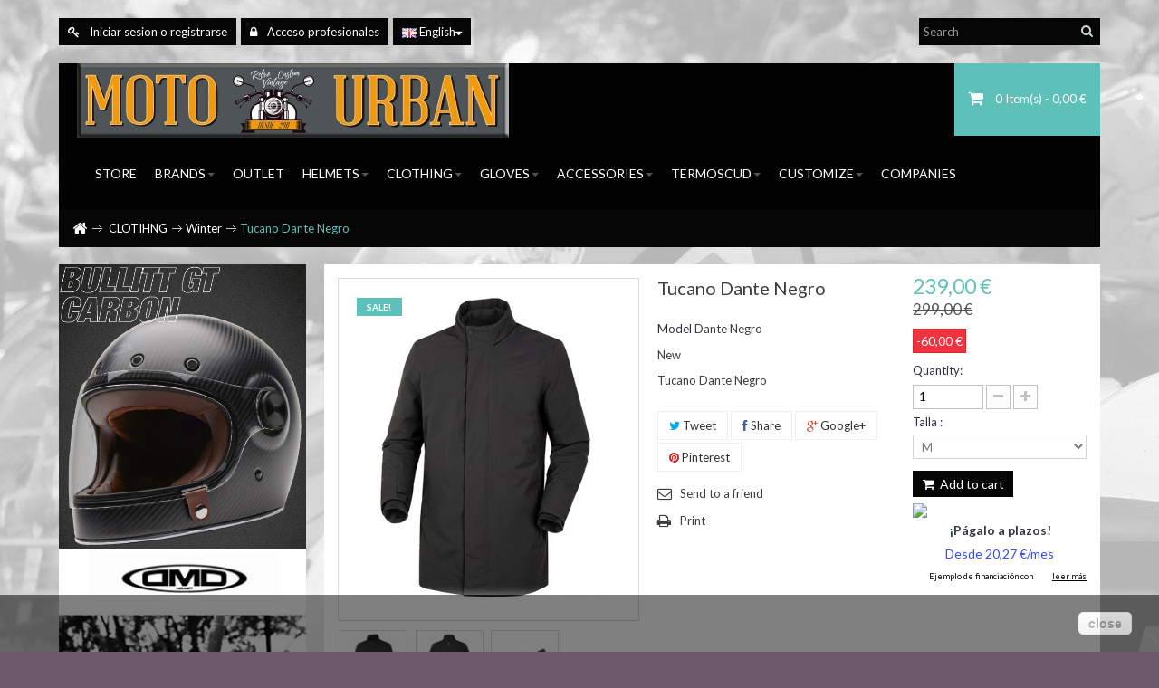

--- FILE ---
content_type: text/html; charset=utf-8
request_url: https://motourban.es/gb/winter/4323-chaqueta-moto-tucano-scala-negro-i.html
body_size: 20168
content:
<!DOCTYPE HTML> <!--[if lt IE 7]><html class="no-js lt-ie9 lt-ie8 lt-ie7" lang="gb"><![endif]--> <!--[if IE 7]><html class="no-js lt-ie9 lt-ie8 ie7" lang="gb"><![endif]--> <!--[if IE 8]><html class="no-js lt-ie9 ie8" lang="gb"><![endif]--> <!--[if gt IE 8]><html class="no-js ie9" lang="gb"><![endif]--><html lang="gb" class=""><head><meta charset="utf-8" /><title>Tucano Dante Negro - Moto Urban</title><meta name="description" content="Tucano Dante Negro" /><meta name="generator" content="PrestaShop" /><meta name="robots" content="index,follow" /><meta name="viewport" content="width=device-width, minimum-scale=0.25, maximum-scale=1.6, initial-scale=1.0" /><meta name="apple-mobile-web-app-capable" content="yes" /><link rel="icon" type="image/vnd.microsoft.icon" href="/img/favicon.ico?1762952704" /><link rel="shortcut icon" type="image/x-icon" href="/img/favicon.ico?1762952704" /><link rel="stylesheet" type="text/css" href="https://motourban.es/themes/leo_furniture/css/bootstrap.css"/><link rel="stylesheet" href="https://motourban.es/themes/leo_furniture/cache/v_4367_3d77c880b659017c4ba7607cfc5e5c47_all.css" type="text/css" media="all" /><link rel="stylesheet" href="https://motourban.es/themes/leo_furniture/cache/v_4367_31980a5134ad4df64cc6a87616ef5ec5_print.css" type="text/css" media="print" /> <script type="text/javascript">/* <![CDATA[ */;var CUSTOMIZE_TEXTFIELD=1;var FancyboxI18nClose='Close';var FancyboxI18nNext='Next';var FancyboxI18nPrev='Previous';var PS_CATALOG_MODE=false;var ajax_allowed=true;var ajaxsearch=true;var allowBuyWhenOutOfStock=true;var attribute_anchor_separator='-';var attributesCombinations=[{"id_attribute":"97","id_attribute_group":"11","attribute":"m","group":"talla_ropa_mujer_hombre_generica"}];var availableLaterValue='';var availableNowValue='';var baseDir='https://motourban.es/';var baseUri='https://motourban.es/';var blocksearch_type='top';var combinations={"87532":{"attributes_values":{"11":"M"},"attributes":[97],"price":0,"specific_price":{"id_specific_price":"340692","id_specific_price_rule":"0","id_cart":"0","id_product":"4323","id_shop":"0","id_shop_group":"0","id_currency":"0","id_country":"0","id_group":"1","id_customer":"0","id_product_attribute":"0","price":"-1.000000","from_quantity":"1","reduction":"60.000000","reduction_type":"amount","from":"0000-00-00 00:00:00","to":"0000-00-00 00:00:00","score":"54"},"ecotax":0,"weight":0,"quantity":1,"reference":"Dante Negro","unit_impact":"0.00","minimal_quantity":"1","available_date":"","id_image":-1,"list":"'97'"}};var combinationsFromController={"87532":{"attributes_values":{"11":"M"},"attributes":[97],"price":0,"specific_price":{"id_specific_price":"340692","id_specific_price_rule":"0","id_cart":"0","id_product":"4323","id_shop":"0","id_shop_group":"0","id_currency":"0","id_country":"0","id_group":"1","id_customer":"0","id_product_attribute":"0","price":"-1.000000","from_quantity":"1","reduction":"60.000000","reduction_type":"amount","from":"0000-00-00 00:00:00","to":"0000-00-00 00:00:00","score":"54"},"ecotax":0,"weight":0,"quantity":1,"reference":"Dante Negro","unit_impact":"0.00","minimal_quantity":"1","available_date":"","id_image":-1,"list":"'97'"}};var contentOnly=false;var currencyBlank=1;var currencyFormat=2;var currencyRate=1;var currencySign='€';var currentDate='2025-12-09 23:25:53';var customerGroupWithoutTax=false;var customizationFields=false;var customizationIdMessage='Customization #';var default_eco_tax=0;var delete_txt='Delete';var displayDiscountPrice='1';var displayList=true;var displayPrice=0;var doesntExist='This combination does not exist for this product. Please select another combination.';var doesntExistNoMore='This product is no longer in stock';var doesntExistNoMoreBut='with those attributes but is available with others.';var ecotaxTax_rate=0;var fieldRequired='Please fill in all the required fields before saving your customization.';var freeProductTranslation='Free!';var freeShippingTranslation='Free shipping!';var group_reduction=0;var idDefaultImage=14586;var id_lang=8;var id_product=4323;var img_dir='https://motourban.es/themes/leo_furniture/img/';var img_prod_dir='https://motourban.es/img/p/';var img_ps_dir='https://motourban.es/img/';var instantsearch=true;var isGuest=0;var isLogged=0;var jqZoomEnabled=true;var maxQuantityToAllowDisplayOfLastQuantityMessage=3;var minimalQuantity=1;var noTaxForThisProduct=false;var oosHookJsCodeFunctions=[];var page_name='product';var placeholder_blocknewsletter='Enter your e-mail';var priceDisplayMethod=0;var priceDisplayPrecision=2;var productAvailableForOrder=true;var productBasePriceTaxExcl=247.107438;var productBasePriceTaxExcluded=247.107438;var productHasAttributes=true;var productPrice=239;var productPriceTaxExcluded=247.107438;var productPriceWithoutReduction=299;var productReference='Dante Negro';var productShowPrice=true;var productUnitPriceRatio=0;var product_fileButtonHtml='Choose File';var product_fileDefaultHtml='No file selected';var product_specific_price={"id_specific_price":"340692","id_specific_price_rule":"0","id_cart":"0","id_product":"4323","id_shop":"0","id_shop_group":"0","id_currency":"0","id_country":"0","id_group":"1","id_customer":"0","id_product_attribute":"0","price":"-1.000000","from_quantity":"1","reduction":"60.000000","reduction_type":"amount","from":"0000-00-00 00:00:00","to":"0000-00-00 00:00:00","score":"54"};var quantitiesDisplayAllowed=false;var quantityAvailable=0;var quickView=true;var reduction_percent=0;var reduction_price=60;var removingLinkText='remove this product from my cart';var roundMode=2;var search_url='https://motourban.es/gb/buscar';var sharing_img='https://motourban.es/14586/chaqueta-moto-tucano-scala-negro-i.jpg';var sharing_name='Tucano Dante Negro';var sharing_url='https://motourban.es/gb/winter/4323-chaqueta-moto-tucano-scala-negro-i.html';var specific_currency=false;var specific_price=-1;var static_token='863e8b90913041177ea1fe1a2967d835';var stf_msg_error='Your e-mail could not be sent. Please check the e-mail address and try again.';var stf_msg_required='You did not fill required fields';var stf_msg_success='Your e-mail has been sent successfully';var stf_msg_title='Send to a friend';var stf_secure_key='280c3d4ddd83e1a377cd299e912926fb';var stock_management=0;var taxRate=21;var token='863e8b90913041177ea1fe1a2967d835';var upToTxt='Up to';var uploading_in_progress='Uploading in progress, please be patient.';var usingSecureMode=true;/* ]]> */</script> <script type="text/javascript" src="https://motourban.es/themes/leo_furniture/cache/v_4341_d71744dd73b2c59b0b4a6338adfa0348.js"></script> <link rel="stylesheet" type="text/css" href="https://motourban.es/themes/leo_furniture/css/responsive.css"/><meta property="og:type" content="product" /><meta property="og:url" content="https://motourban.es/gb/winter/4323-chaqueta-moto-tucano-scala-negro-i.html" /><meta property="og:title" content="Tucano Dante Negro - Moto Urban" /><meta property="og:site_name" content="Moto Urban" /><meta property="og:description" content="Tucano Dante Negro" /><meta property="og:image" content="https://motourban.es/14586-large_default/chaqueta-moto-tucano-scala-negro-i.jpg" /><meta property="product:pretax_price:amount" content="198" /><meta property="product:pretax_price:currency" content="EUR" /><meta property="product:price:amount" content="239" /><meta property="product:price:currency" content="EUR" /><link rel="alternate" type="application/rss+xml" title="Tucano Dante Negro - Moto Urban" href="https://motourban.es/modules/feeder/rss.php?id_category=72&amp;orderby=date_upd&amp;orderway=desc" /><script defer type="text/javascript">/* <![CDATA[ */;function updateFormDatas(){var nb=$('#quantity_wanted').val();var id=$('#idCombination').val();$('.paypal_payment_form input[name=quantity]').val(nb);$('.paypal_payment_form input[name=id_p_attr]').val(id);}$(document).ready(function(){var baseDirPP=baseDir.replace('http:','https:');if($('#in_context_checkout_enabled').val()!=1){$(document).on('click','#payment_paypal_express_checkout',function(){$('#paypal_payment_form_cart').submit();return false;});}var jquery_version=$.fn.jquery.split('.');if(jquery_version[0]>=1&&jquery_version[1]>=7){$('body').on('submit',".paypal_payment_form",function(){updateFormDatas();});}else{$('.paypal_payment_form').live('submit',function(){updateFormDatas();});}function displayExpressCheckoutShortcut(){var id_product=$('input[name="id_product"]').val();var id_product_attribute=$('input[name="id_product_attribute"]').val();$.ajax({type:"GET",url:baseDirPP+'/modules/paypal/express_checkout/ajax.php',data:{get_qty:"1",id_product:id_product,id_product_attribute:id_product_attribute},cache:false,success:function(result){if(result=='1'){$('#container_express_checkout').slideDown();}else{$('#container_express_checkout').slideUp();}return true;}});}$('select[name^="group_"]').change(function(){setTimeout(function(){displayExpressCheckoutShortcut()},500);});$('.color_pick').click(function(){setTimeout(function(){displayExpressCheckoutShortcut()},500);});if($('body#product').length>0){setTimeout(function(){displayExpressCheckoutShortcut()},500);}var modulePath='modules/paypal';var subFolder='/integral_evolution';var fullPath=baseDirPP+modulePath+subFolder;var confirmTimer=false;if($('form[target="hss_iframe"]').length==0){if($('select[name^="group_"]').length>0)displayExpressCheckoutShortcut();return false;}else{checkOrder();}function checkOrder(){if(confirmTimer==false)confirmTimer=setInterval(getOrdersCount,1000);}});/* ]]> */</script><script type="text/javascript">/* <![CDATA[ */;(window.gaDevIds=window.gaDevIds||[]).push('d6YPbH');(function(i,s,o,g,r,a,m){i['GoogleAnalyticsObject']=r;i[r]=i[r]||function(){(i[r].q=i[r].q||[]).push(arguments)},i[r].l=1*new Date();a=s.createElement(o),m=s.getElementsByTagName(o)[0];a.async=1;a.src=g;m.parentNode.insertBefore(a,m)})(window,document,'script','//www.google-analytics.com/analytics.js','ga');ga('create','UA-52992141-1','auto');ga('require','ec');/* ]]> */</script><link rel="stylesheet" type="text/css" href="https://motourban.es/modules/prestanotify/css/shadowbox/shadowbox.css" media="all" /> <script type="text/javascript" src="https://motourban.es/modules/prestanotify/js/shadowbox/shadowbox.js"></script> <script type="text/javascript">/* <![CDATA[ */;var shadow_box_width=320;var shadow_box_height=450;Shadowbox.init({skipSetup:true});$(window).load(function(){setTimeout(function(){Shadowbox.open({content:'#prestanotify',player:'inline',height:shadow_box_height,width:shadow_box_width})},1000);});/* ]]> */</script><script
    type="text/javascript"
    src="https://cdn.aplazame.com/aplazame.js?public_key=cb9758f2420794c5a3917fbffa2ce5f83f74b7af&amp;sandbox=false"
    async defer
></script> <link rel="stylesheet" href="/themes/leo_furniture/css/customize/test33.css" type="text/css" media="all" /><link rel="stylesheet" href="/themes/leo_furniture/css/local/custom.css" type="text/css" media="all" /><link rel="stylesheet" href="https://fonts.googleapis.com/css?family=Lato:400,700" type="text/css" media="all" /> <!--[if IE 8]> <script src="https://oss.maxcdn.com/libs/html5shiv/3.7.0/html5shiv.js"></script> <script src="https://oss.maxcdn.com/libs/respond.js/1.3.0/respond.min.js"></script> <![endif]--></head><body id="product" class="product product-4323 product-chaqueta-moto-tucano-scala-negro-i category-72 category-winter hide-right-column lang_gb fullwidth"> <section id="page" data-column="col-xs-12 col-sm-6 col-md-3" data-type="grid"> <header id="header"> <section class="header-container"><div id="topbar"><div class="banner"><div class="container"><div class="row"></div></div></div><div class="nav"><div class="container"><div class="row"> <nav><script type="text/javascript">/* <![CDATA[ */;$(document).ready(function(){$("#search_block_top").each(function(){var content=$(".groupe");$(".groupe-btn",this).click(function(){content.toggleClass("show");});});});/* ]]> */</script><div id="search_block_top" class="col-lg-3 col-md-3 col-sm-1 col-xs-2 pull-right clearfix"> <a class="groupe-btn dropdown hidden-md hidden-lg" title="Search" href="#"><i class="icon-search"></i></a><form id="searchbox" method="get" action="https://motourban.es/gb/buscar" class="groupe" > <input type="hidden" name="controller" value="search" /> <input type="hidden" name="orderby" value="position" /> <input type="hidden" name="orderway" value="desc" /> <input class="search_query form-control" type="text" id="search_query_top" name="search_query" placeholder="Search" value="" /> <button type="submit" name="submit_search" class="btn btn-default button-search"> <span>Search</span> </button></form></div><script type="text/javascript">/* <![CDATA[ */;$(document).ready(function(){$(".leo-groupe").each(function(){var content=$(".groupe-content");$(".groupe-btn",this).click(function(){content.toggleClass("eshow");});});$(window).resize(function(){if($(window).width()>600){$(".groupe-content").removeClass('eshow');}});});/* ]]> */</script><div class="pull-left leo-groupe g-dropdown"> <a class="groupe-btn visible-xs" alt="">Quick link <span class="caret"></span></a><div id="header_user_info" class="pull-left groupe-content hidden-xs"><ul class="links"><li><a href="https://motourban.es/gb/mi-cuenta" title="Login to your customer account" class="login" rel="nofollow"><i class="icon-key"></i> Iniciar sesion o registrarse</a></li><li><a href="https://motourban.es/gb/auth-profesionales" title="Register account" class="register" rel="nofollow"><i class="icon-lock"></i> Acceso profesionales</a></li></ul></div></div><div id="languages-block-top" class="pull-left languages-block"><div class="current"> <img src="https://motourban.es/img/l/8.jpg" alt="gb" width="16" height="11" /> <span>English</span></div><ul id="first-languages" class="languages-block_ul toogle_content"><li > <a href="https://motourban.es/es/ropa-moto-invierno/4323-chaqueta-moto-tucano-scala-negro.html" title="Español (Spanish)"> <img src="https://motourban.es/img/l/1.jpg" alt="es" width="16" height="11" /> <span>Español</span> </a></li><li class="selected"> <img src="https://motourban.es/img/l/8.jpg" alt="gb" width="16" height="11" /> <span>English</span></li></ul></div></nav></div></div></div></div><div id="header-main"><div class="container"><div id="header_right"><div class="row"><div class="hidden"><div id="prestanotify"><div style="text-align: center;"><a href="https://motourban.es/es/3_belstaff?orderby=price&orderway=desc"><img src="https://motourban.es/img/cms/popup/2019/POP UP BELSTAFF NUEVO.jpg" alt="" width="300" height="450" /></a></div><div></div></div></div></div></div><div class="header-wrap"><div id="header_logo" class="pull-left"> <a href="http://motourban.es/" title="Moto Urban"> <img class="logo img-responsive" src="https://motourban.es/img/gabrielcidhotmailcom-1597310357.jpg" alt="Moto Urban" width="477" height="82"/> </a></div><div id="topnavigation" class="clearfix"><div class="clearfix pull-right"><div class="shopping_cart"> <a href="https://motourban.es/gb/carrito" title="View my shopping cart" rel="nofollow"> <span class="ajax_cart_quantity unvisible">0</span> <span class="ajax_cart_product_txt unvisible">Item</span> <span class="ajax_cart_product_txt_s unvisible">Items</span> <span class="ajax_cart_total unvisible"> </span> <span class="red_color ajax_cart_no_product"> 0 <span>Item(s)</span><span> - 0,00 €</span> </span> </a><div class="cart_block block exclusive"><div class="block_content"><div class="cart_block_list"><p class="cart_block_no_products"> No products</p><div class="cart-prices"><div class="cart-prices-line first-line"> <span class="price cart_block_shipping_cost ajax_cart_shipping_cost"> Free shipping! </span> <span> Shipping </span></div><div class="cart-prices-line"> <span class="price cart_block_tax_cost ajax_cart_tax_cost">0,00 €</span> <span>Tax</span></div><div class="cart-prices-line last-line"> <span class="price cart_block_total ajax_block_cart_total">0,00 €</span> <span>Total</span></div><p> Prices are tax included</p></div><p class="cart-buttons"> <a id="button_order_cart" class="btn btn-default button button-small" href="https://motourban.es/gb/carrito" title="Check out" rel="nofollow"> <span> Check out<i class="icon-chevron-right right"></i> </span> </a></p></div></div></div></div></div><div id="layer_cart"><div class="clearfix"><div class="layer_cart_product col-xs-12 col-md-6"> <span class="cross" title="Close window"></span><h2> <i class="icon-ok"></i>Product successfully added to your shopping cart</h2><div class="product-image-container layer_cart_img"></div><div class="layer_cart_product_info"> <span id="layer_cart_product_title" class="product-name"></span> <span id="layer_cart_product_attributes"></span><div> <strong class="dark">Quantity</strong> <span id="layer_cart_product_quantity"></span></div><div> <strong class="dark">Total</strong> <span id="layer_cart_product_price"></span></div></div></div><div class="layer_cart_cart col-xs-12 col-md-6"><h2> <span class="ajax_cart_product_txt_s unvisible"> There are <span class="ajax_cart_quantity">0</span> items in your cart. </span> <span class="ajax_cart_product_txt "> There is 1 item in your cart. </span></h2><div class="layer_cart_row"> <strong class="dark"> Total products (tax incl.) </strong> <span class="ajax_block_products_total"> </span></div><div class="layer_cart_row"> <strong class="dark"> Total shipping&nbsp;(tax excl.) </strong> <span class="ajax_cart_shipping_cost"> Free shipping! </span></div><div class="layer_cart_row"> <strong class="dark">Tax</strong> <span class="price cart_block_tax_cost ajax_cart_tax_cost">0,00 €</span></div><div class="layer_cart_row"> <strong class="dark"> Total (tax incl.) </strong> <span class="ajax_block_cart_total"> </span></div><div class="button-container"> <span class="continue btn btn-default button exclusive-medium" title="Continue shopping"> <span> <i class="icon-chevron-left left"></i>Continue shopping </span> </span> <a class="btn btn-default button button-medium" href="https://motourban.es/gb/carrito" title="Proceed to checkout" rel="nofollow"> <span> Proceed to checkout<i class="icon-chevron-right right"></i> </span> </a></div></div></div><div class="crossseling"></div></div><div class="layer_cart_overlay"></div><nav id="cavas_menu" class="navbar navbar-default pull-left" role="navigation"><div class="navbar-header"> <button type="button" class="navbar-toggle" data-toggle="collapse" data-target=".navbar-ex1-collapse"> <span class="sr-only">Toggle navigation</span> <span class="icon-bar"></span> <span class="icon-bar"></span> <span class="icon-bar"></span> </button></div><div id="leo-top-menu" class="collapse navbar-collapse navbar-ex1-collapse"><ul class="nav navbar-nav megamenu"><li class="" > <a href="http://motourban.es/gb/tiendas" target="_self" class="has-category"><span class="menu-title">STORE</span></a></li><li class=" parent dropdown aligned-fullwidth " > <a href="" class="dropdown-toggle has-category" data-toggle="dropdown" target="_self"><span class="menu-title">BRANDS</span><b class="caret"></b></a><div class="dropdown-sub dropdown-menu" ><div class="dropdown-menu-inner"><div class="row"><div class="mega-col col-sm-12" ><div class="mega-col-inner 20"><div class="leo-widget"><div class="widget-html"><div class="widget-inner"><p><a class="btn btn-default" href="https://motourban.es/es/28_schuberth?orderby=price&orderway=desc"><img src="https://motourban.es/img/cms/LOGOS MARCAS/cascos-moto-schuberth.jpg" alt="" width="150" height="96" /></a>&nbsp;&nbsp; <a class="btn btn-default" href="https://motourban.es/es/52_dainese?orderby=price&orderway=desc"><img src="https://motourban.es/img/cms/LOGOS MARCAS/logo-dainese.jpg" alt="" width="150" height="33" /></a>&nbsp;&nbsp; <a class="btn btn-default" href="https://motourban.es/es/25_shoei?orderby=price&orderway=desc"><img src="https://motourban.es/img/cms/LOGOS MARCAS/cascos-moto-shoei.jpg" alt="" width="150" height="54" /></a>&nbsp;&nbsp; <a class="btn btn-default" href="https://motourban.es/es/60_hit-air?orderby=price&orderway=desc"><img src="https://motourban.es/img/cms/logos/airbag-moto-hitair.jpg" alt="" width="150" height="47" /></a>&nbsp;&nbsp; <a class="btn btn-default" href="https://motourban.es/es/4_tucano-urbano?orderby=price&orderway=desc"><img src="https://motourban.es/img/cms/LOGOS MARCAS/tucano-urbano.jpg" alt="" width="150" height="150" /></a>&nbsp;&nbsp; <a class="btn btn-default" href="https://motourban.es/es/38_cast-bell?orderby=price&orderway=desc"><img src="https://motourban.es/img/cms/LOGOS MARCAS/2016/CASCOS-BELL-BULLIT-CUSTOM500.jpg" alt="" width="150" height="80" /></a>&nbsp;&nbsp; <a class="btn btn-default" href="https://motourban.es/es/50_arai?orderby=price&orderway=desc"><img src="https://motourban.es/img/cms/LOGOS MARCAS/cascos-moto-arai.jpg" alt="" width="150" height="72" /></a> &nbsp;&nbsp; <a class="btn btn-default" href="https://motourban.es/es/51_agv?orderby=price&orderway=desc"><img src="https://motourban.es/img/cms/LOGOS MARCAS/cascos-moto-agv.jpg" alt="" width="150" height="147" /></a> &nbsp;&nbsp; <a class="btn btn-default" href="https://motourban.es/es/3_belstaff?orderby=price&orderway=desc"><img src="https://motourban.es/img/cms/logos/ropa-moto belstaff.png" alt="" width="150" height="65" /></a>&nbsp;&nbsp;&nbsp; <a class="btn btn-default" href="https://motourban.es/es/15_abus?orderby=price&orderway=desc"><img src="https://motourban.es/img/cms/LOGOS MARCAS/candado-piton-moto-abus.png" alt="" width="150" height="72" /></a>&nbsp; <a class="btn btn-default" href="https://motourban.es/es/20_givi?orderby=price&orderway=desc"><img src="https://motourban.es/img/cms/logos/logo ls2.jpg" alt="" width="150" height="81" /></a>&nbsp;&nbsp; <a class="btn btn-default" href="https://motourban.es/es/8_caberg?orderby=price&orderway=desc"><img src="https://motourban.es/img/cms/LOGOS MARCAS/cascos-caberg.png" alt="" width="150" height="54" /></a>&nbsp; &nbsp; <a class="btn btn-default" href="https://motourban.es/es/37_blauer?orderby=price&orderway=desc"><img src="https://motourban.es/img/cms/LOGOS MARCAS/cascos-blauer.png" alt="" width="150" height="50" /></a> &nbsp;&nbsp; <a class="btn btn-default" href="https://motourban.es/es/44_hjc?orderby=price&orderway=desc"><img src="https://motourban.es/img/cms/LOGOS MARCAS/2016/CASCOS-HJC-FG70S.png" alt="" width="150" height="54" /></a>&nbsp; &nbsp; <a class="btn btn-default" href="https://motourban.es/es/54_garibaldi?orderby=price&orderway=desc"><img src="https://motourban.es/img/cms/logos/LOGO PROVEEDORES.jpg" alt="" width="151" height="50" /></a>&nbsp; <a class="btn btn-default" href="https://motourban.es/es/19_momo-design?orderby=price&orderway=desc"><img src="https://motourban.es/img/cms/LOGOS MARCAS/cascos-momo-design.png" alt="" width="150" height="35" /></a>&nbsp;&nbsp; <a class="btn btn-default" href="https://motourban.es/es/23_oj?orderby=price&orderway=desc"><img src="https://motourban.es/img/cms/LOGOS MARCAS/oj1.jpg" alt="" width="150" height="53" /></a>&nbsp;&nbsp; <a class="btn btn-default" href="https://motourban.es/es/29_quad-lock?orderby=price&orderway=desc"><img src="https://motourban.es/img/cms/logos/logo-quadlock.jpg" alt="" width="150" height="47" /></a> &nbsp;&nbsp; <a class="btn btn-default" href="https://motourban.es/es/12_cellular-line?orderby=price&orderway=desc"><img src="https://motourban.es/img/cms/LOGOS MARCAS/intercomunicador-moto.png" alt="" width="150" height="29" /></a>&nbsp; &nbsp; <a class="btn btn-default" href="https://motourban.es/es/24_alpinestars?orderby=price&orderway=desc"><img src="https://motourban.es/img/cms/logos/LOGO1.jpg" alt="" width="157" height="33" /></a> <a class="btn btn-default" href="https://motourban.es/es/10_nzi?orderby=price&orderway=desc"><img src="https://motourban.es/img/cms/LOGOS MARCAS/cascos-nzi.png" alt="" width="150" height="81" /></a>&nbsp;&nbsp;&nbsp; <a class="btn btn-default" href="https://motourban.es/es/13_shark?orderby=price&orderway=desc"><img src="https://motourban.es/img/cms/LOGOS MARCAS/cascos-shark.jpg" alt="" width="150" height="117" /></a>&nbsp;&nbsp; <a class="btn btn-default" href="https://motourban.es/es/17_lem?orderby=price&orderway=desc"><img src="https://motourban.es/img/cms/LOGOS MARCAS/cascos-lem.png" alt="" width="143" height="134" /></a>&nbsp;&nbsp; <a class="btn btn-default" href="https://motourban.es/es/42_ogio?orderby=price&orderway=desc"><img src="https://motourban.es/img/cms/LOGOS MARCAS/cardo.png" alt="" width="152" height="43" /></a>&nbsp;&nbsp; <a class="btn btn-default" href="https://motourban.es/es/32_luma?orderby=price&orderway=desc"><img src="https://motourban.es/img/cms/LOGOS MARCAS/candados-moto-luma.jpg" alt="" width="150" height="78" /></a> <a class="btn btn-default" href="https://motourban.es/es/36_by-city?orderby=price&orderway=desc"><img src="https://motourban.es/img/cms/LOGOS MARCAS/logo-by-city.jpeg" alt="" width="135" height="135" /></a> &nbsp;&nbsp; <a class="btn btn-default" href="https://motourban.es/es/61_agatha?orderby=price&orderway=desc"><img src="https://motourban.es/img/cms/logos/logo AGATHA.jpg" alt="" width="150" height="110" /></a> &nbsp; &nbsp; <a class="btn btn-default" href="https://motourban.es/es/46_mt?orderby=price&orderway=desc"><img src="https://motourban.es/img/cms/logos/logo-mt.png" alt="" width="154" height="123" /></a>&nbsp;&nbsp; <a class="btn btn-default" href="https://motourban.es/es/6_nexx?orderby=price&orderway=desc"><img src="https://motourban.es/img/cms/logos/logo nexx.jpg" alt="" width="145" height="31" /></a>&nbsp;&nbsp; <a class="btn btn-default" href="https://motourban.es/es/39_dmd?orderby=price&orderway=desc"><img src="https://motourban.es/img/cms/LOGOS MARCAS/dmd.png" alt="" width="151" height="34" /></a>&nbsp;&nbsp; <a class="btn btn-default" href="https://motourban.es/es/45_tcx?orderby=price&orderway=desc"><img src="https://motourban.es/img/cms/LOGOS MARCAS/logo-botas-tcx.png" alt="" width="150" height="113" /></a>&nbsp;&nbsp; <a class="btn btn-default" href="https://motourban.es/es/62_muc-off?orderby=price&orderway=desc"><img src="https://motourban.es/img/cms/logos/mucof.png" alt="" width="160" height="44" /></a> &nbsp;&nbsp;<a class="btn btn-default" href="https://motourban.es/es/55_spidi?orderby=price&orderway=desc"><img src="https://motourban.es/img/cms/logos/logo spidi.jpg" alt="" width="150" height="70" /></a> &nbsp;&nbsp; <a class="btn btn-default" href="https://motourban.es/es/53_tur?orderby=price&orderway=desc"><img src="https://motourban.es/img/cms/logos/ropa-tur-tucano.jpg" alt="" width="150" height="49" /></a> &nbsp; <a class="btn btn-default" href="https://motourban.es/es/33_tom-tom?orderby=price&orderway=desc"><img src="https://motourban.es/img/cms/LOGOS MARCAS/gps-moto-tomtom-rider.png" alt="" width="150" height="46" /></a> &nbsp; <a class="btn btn-default" href="https://motourban.es/es/49_origine?orderby=price&orderway=desc"><img src="https://motourban.es/img/cms/LOGOS MARCAS/cascos-origine.jpg" alt="" width="150" height="82" /></a> <a class="btn btn-default" href="https://motourban.es/es/57_sena?orderby=price&orderway=desc"><img src="https://motourban.es/img/cms/logos/logo.jpg" alt="" width="168" height="57" /></a>&nbsp;&nbsp; <a class="btn btn-default" href="https://motourban.es/es/58_macna-klan?orderby=price&orderway=desc"><img src="https://motourban.es/img/cms/logos/macna.jpg" alt="" width="150" height="84" /></a> &nbsp; <a class="btn btn-default" href="https://motourban.es/es/59_forma?orderby=price&orderway=desc"><img src="https://motourban.es/img/cms/logos/forma-logo.png" alt="" width="151" height="43" /></a>&nbsp; <a class="btn btn-default" href="https://motourban.es/es/5_premier?orderby=price&orderway=desc"><img src="https://motourban.es/img/cms/LOGOS MARCAS/cascos-premier.jpg" alt="" width="150" height="93" /></a> &nbsp; <a class="btn btn-default" href="https://motourban.es/es/56_oakley?orderby=price&orderway=desc"><img src="https://motourban.es/img/cms/logos/logo-oakley.jpg" alt="" width="159" height="95" /></a>&nbsp; <a class="btn btn-default" href="https://motourban.es/es/7_roof?orderby=price&orderway=desc"><img src="https://motourban.es/img/cms/LOGOS MARCAS/cascos-roof.png" alt="" width="150" height="55" /></a>&nbsp; &nbsp; &nbsp;<a class="btn btn-default" href="https://motourban.es/es/16_artago?orderby=price&orderway=desc"><img src="http://motourban.es/img/cms/LOGOS MARCAS/images.png" alt="" width="142" height="142" /></a>&nbsp; &nbsp; &nbsp;<a class="btn btn-default" href="https://motourban.es/es/48_helite?orderby=price&orderway=desc"><img src="https://motourban.es/img/cms/LOGOS MARCAS/2017/logo.png" alt="" width="150" height="45" /></a>&nbsp; &nbsp;&nbsp;<a class="btn btn-default" href="https://motourban.es/es/14_urban-security?orderby=price&orderway=desc"><img src="http://motourban.es/img/cms/LOGOS MARCAS/urban.png" alt="" width="132" height="132" /></a></p><p><a class="btn btn-default" href="https://motourban.es/es/63_testa?orderby=price&orderway=desc"><img src="https://motourban.es/img/cms/logos/logo-testa.jpg" alt="" width="150" height="106" /></a></p></div></div></div></div></div></div><div class="row"></div></div></div></li><li class="" > <a href="https://motourban.es/es/83-outlet" target="_self" class="has-category"><span class="menu-title">OUTLET</span></a></li><li class="parent dropdown " ><a class="dropdown-toggle has-category" data-toggle="dropdown" href="http://motourban.es/gb/index.php?controller=https://motourban.es/es/buscar?search_query=CASCOS&submit_search=&orderby=price&orderway=desc" target="_self"><span class="menu-title">HELMETS</span><b class="caret"></b></a><div class="dropdown-menu level1" style="width:150px" ><div class="dropdown-menu-inner"><div class="row"><div class="mega-col col-sm-12" data-type="menu" ><div class="mega-col-inner "><ul><li class=" " ><a href="http://motourban.es/gb/"><span class="menu-title">OPEN FACE</span></a></li><li class=" " ><a href="http://motourban.es/gb/"><span class="menu-title">FULL FACE</span></a></li><li class=" " ><a href="http://motourban.es/gb/"><span class="menu-title">FLIP UP</span></a></li><li class=" " ><a href="https://motourban.es/gb/14-helmets-clothing-junior"><span class="menu-title">HELMETS/CLOTHING JUNIOR</span></a></li><li class=" " ><a href="https://motourban.es/es/79-casco-retro-vintage?orderby=price&orderway=desc"><span class="menu-title">RETRO VINTAGE</span></a></li><li class=" " ><a href="https://motourban.es/es/45-casco-motocross?orderby=price&orderway=desc"><span class="menu-title">MOTOCROSS HELMET</span></a></li><li class=" " ><a href="https://motourban.es/es/77-pantallas-cascos?orderby=price&orderway=desc"><span class="menu-title">SCREENS</span></a></li></ul></div></div></div></div></div></li><li class="parent dropdown " ><a class="dropdown-toggle has-category" data-toggle="dropdown" href="https://motourban.es/gb/68-clotihng" target="_self"><span class="menu-title">CLOTHING</span><b class="caret"></b></a><div class="dropdown-menu level1" ><div class="dropdown-menu-inner"><div class="row"><div class="mega-col col-sm-12" data-type="menu" ><div class="mega-col-inner "><ul><li class=" " ><a href="https://motourban.es/es/72-ropa-moto-invierno?orderby=price&orderway=desc"><span class="menu-title">WINTER</span></a></li><li class=" " ><a href="https://motourban.es/es/73-ropa-moto-verano?orderby=price&orderway=desc"><span class="menu-title">SUMMER</span></a></li><li class=" " ><a href="https://motourban.es/es/23-ropa-lluvia-termica-moto?orderby=price&orderway=desc"><span class="menu-title">RAIN / THERMAL</span></a></li><li class=" " ><a href="https://motourban.es/es/74-calzado-moto?orderby=price&orderway=desc"><span class="menu-title">SHOES</span></a></li><li class=" " ><a href="https://motourban.es/es/24-complementos-moto?orderby=price&orderway=desc"><span class="menu-title">ACCESSORIES</span></a></li></ul></div></div></div></div></div></li><li class="parent dropdown " ><a class="dropdown-toggle has-category" data-toggle="dropdown" href="https://motourban.es/gb/5-gloves" target="_self"><span class="menu-title">GLOVES</span><b class="caret"></b></a><div class="dropdown-menu level1" ><div class="dropdown-menu-inner"><div class="row"><div class="mega-col col-sm-12" data-type="menu" ><div class="mega-col-inner "><ul><li class=" " ><a href="https://motourban.es/es/21-guantes-invierno?orderby=price&orderway=desc"><span class="menu-title">WINTER</span></a></li><li class=" " ><a href="https://motourban.es/es/22-guantes-verano?orderby=price&orderway=desc"><span class="menu-title">SUMMER</span></a></li></ul></div></div></div></div></div></li><li class="parent dropdown " ><a class="dropdown-toggle has-category" data-toggle="dropdown" href="https://motourban.es/gb/56-intercom" target="_self"><span class="menu-title">ACCESSORIES</span><b class="caret"></b></a><div class="dropdown-menu level1" ><div class="dropdown-menu-inner"><div class="row"><div class="mega-col col-sm-12" data-type="menu" ><div class="mega-col-inner "><ul><li class=" " ><a href="https://motourban.es/gb/56-intercom"><span class="menu-title">INTERCOM</span></a></li><li class=" " ><a href="https://motourban.es/es/75-candados-pitones?orderby=price&orderway=desc"><span class="menu-title">SAFETY</span></a></li><li class=" " ><a href="https://motourban.es/es/78-bolsas-mochilas-moto?orderby=price&orderway=desc"><span class="menu-title">BAGS</span></a></li></ul></div></div></div></div></div></li><li class=" parent dropdown aligned-right " > <a href="https://motourban.es/gb/58-termoscud" class="dropdown-toggle has-category" data-toggle="dropdown" target="_self"><span class="menu-title">TERMOSCUD</span><b class="caret"></b></a><div class="dropdown-sub dropdown-menu" style="width:550px" ><div class="dropdown-menu-inner"><div class="row"><div class="mega-col col-sm-4" ><div class="mega-col-inner "><div class="leo-widget"><div class="widget-links"><div class="menu-title"> MOTO BRAND</div><div class="widget-inner"><div id="tabs494346420" class="panel-group"><ul class="nav-links"><li ><a href="https://motourban.es/es/60-aprilia" >APRILIA</a></li><li ><a href="https://motourban.es/es/61-bmw" >BMW</a></li><li ><a href="https://motourban.es/es/62-honda" >HONDA</a></li><li ><a href="https://motourban.es/es/63-kymco" >KYMCO</a></li><li ><a href="https://motourban.es/es/64-peugeot" >PEUGEOT</a></li><li ><a href="https://motourban.es/es/65-piaggio" >PIAGGIO</a></li><li ><a href="https://motourban.es/es/66-suzuki" >SUZUKI</a></li><li ><a href="https://motourban.es/es/76-sym" >SYM</a></li><li ><a href="https://motourban.es/es/67-yamaha" >YAMAHA</a></li></ul></div></div></div></div></div></div><div class="mega-col col-sm-7" ><div class="mega-col-inner "><div class="leo-widget"><div class="widget-html"><div class="menu-title"> TERMOSCUD TUCANO URBANO</div><div class="widget-inner"><div class="menu-content"><p><a href="https://motourban.es/es/59-marca"><img src="https://motourban.es/img/cms/MANTAS_TUCANO_URBANO.jpg" alt="mantas tucano urbano" width="245" height="260" /></a></p><p>&nbsp; &nbsp; &nbsp; &nbsp; &nbsp; &nbsp; &nbsp; &nbsp; &nbsp; &nbsp; &nbsp; &nbsp; &nbsp;&nbsp;<a class="btn btn-default" href="https://www.tucanourbano.it" target="_blank">&nbsp;Tucano Urbano</a></p></div></div></div></div></div></div></div><div class="row"><div class="mega-col col-sm-10" ><div class="mega-col-inner "><div class="leo-widget"><div class="widget-html"><div class="widget-inner"><div class="ct_menu"><p>TERMOSCUD Tucano Urbano&nbsp;<a class="btn btn-default" href="https://motourban.es/es/59-marca">BUY</a></p></div></div></div></div></div></div></div><div class="row"></div><div class="row"></div><div class="row"></div><div class="row"><div class="mega-col col-sm-6" ><div class="mega-col-inner "></div></div></div></div></div></li><li class=" parent dropdown aligned-right " > <a href="https://motourban.es/gb/content/4-desing-helmets-motorbike" class="dropdown-toggle has-category" data-toggle="dropdown" target="_self"><span class="menu-title">CUSTOMIZE</span><b class="caret"></b></a><div class="dropdown-sub dropdown-menu" style="width:400px" ><div class="dropdown-menu-inner"><div class="row"><div class="mega-col col-sm-1" ><div class="mega-col-inner list_poduct_menu"></div></div><div class="mega-col col-sm-8" ><div class="mega-col-inner "></div></div></div><div class="row"><div class="mega-col col-sm-10" ><div class="mega-col-inner "><div class="leo-widget"><div class="widget-html"><div class="menu-title"> HELMETS DESIGN</div><div class="widget-inner"><p>&nbsp;&nbsp;<a href="https://motourban.es/es/content/4-diseno-cascos-moto"><img src="https://motourban.es/img/cms/DISE&Ntilde;O CASCOS/2016/ENERO/PERSONALIZA-TUCASCO.jpg" alt="PERSONALIZAR CASCOS MOTO" width="295" height="149" /></a></p><p>&nbsp; &nbsp; &nbsp;<a class="btn btn-default" href="https://motourban.es/es/content/4-diseno-cascos-moto">PRECIOS Y MODELOS NZI PARA DISE&Ntilde;AR</a></p><p>&nbsp; &nbsp; &nbsp; &nbsp; &nbsp; &nbsp; &nbsp; &nbsp; &nbsp; &nbsp;<a class="btn btn-default" href="https://motourban.es/es/content/4-diseno-cascos-moto">MAS INFORMACION...</a></p><p>&nbsp; &nbsp;&nbsp;<a class="btn btn-default" href="https://motourban.es/es/content/11-ejemplos-cascos-personalizados">Ejemplos de cascos personalizados</a></p><p></p></div></div></div></div></div></div><div class="row"></div><div class="row"></div><div class="row"></div></div></div></li><li class="" > <a href="https://motourban.es/gb/80-companies" target="_self" class="has-category"><span class="menu-title">COMPANIES</span></a></li></ul></div> </nav><script type="text/javascript">/* <![CDATA[ */;var current_link="http://motourban.es/gb/";var currentURL=window.location;currentURL=String(currentURL);currentURL=currentURL.replace("https://","").replace("http://","").replace("www.","").replace(/#\w*/,"");current_link=current_link.replace("https://","").replace("http://","").replace("www.","");isHomeMenu=0;if($("body").attr("id")=="index")isHomeMenu=1;$(".megamenu > li > a").each(function(){menuURL=$(this).attr("href").replace("https://","").replace("http://","").replace("www.","").replace(/#\w*/,"");if((currentURL==menuURL)||(currentURL.replace(current_link,"")==menuURL)||isHomeMenu){$(this).parent().addClass("active");return false;}});/* ]]> */</script><script type="text/javascript">/* <![CDATA[ */;(function($){$.fn.OffCavasmenu=function(opts){var config=$.extend({},{opt1:null,text_warning_select:"Please select One to remove?",text_confirm_remove:"Are you sure to remove footer row?",JSON:null},opts);this.each(function(){var $btn=$('#cavas_menu .navbar-toggle');var $nav=null;if(!$btn.length)
return;var $nav=$('<section id="off-canvas-nav"><nav class="offcanvas-mainnav" ><div id="off-canvas-button"><span class="off-canvas-nav"></span>Close</div></nav></sections>');var $menucontent=$($btn.data('target')).find('.megamenu').clone();$("body").append($nav);$("#off-canvas-nav .offcanvas-mainnav").append($menucontent);$("html").addClass("off-canvas");$("#off-canvas-button").click(function(){$btn.click();});$btn.toggle(function(){$("body").removeClass("off-canvas-inactive").addClass("off-canvas-active");},function(){$("body").removeClass("off-canvas-active").addClass("off-canvas-inactive");});});return this;}})(jQuery);$(document).ready(function(){jQuery("#cavas_menu").OffCavasmenu();$('#cavas_menu .navbar-toggle').click(function(){$('body,html').animate({scrollTop:0},0);return false;});});$(document.body).on('click','[data-toggle="dropdown"]',function(){if(!$(this).parent().hasClass('open')&&this.href&&this.href!='#'){window.location.href=this.href;}});/* ]]> */</script></div></div></div></div> </section> </header> <section id="breadcrumb" class="clearfix"><div class="container"><div class="row"><div class="col-lg-12 col-md-12 col-sm-12 col-xs-12"><div class="breadcrumb clearfix"> <a class="home" href="http://motourban.es/" title="Return to Home"><i class="icon-home"></i></a> <span class="navigation-pipe" >&gt;</span> <a href="https://motourban.es/gb/68-clotihng" title="CLOTIHNG">CLOTIHNG</a><span class="navigation-pipe">></span><a href="https://motourban.es/gb/72-winter" title="Winter">Winter</a><span class="navigation-pipe">></span>Tucano Dante Negro</div></div></div> </section> <section id="columns" class="columns-container"><div class="container"><div id="slider_row"><div id="top_column" class="center_column"></div></div><div class="row"><section id="left_column" class="column sidebar col-md-3"><div ><div class="widget col-lg-12 col-md-12 col-sm-12 col-xs-12 col-sp-12" ><div class="widget-html block"><div class="block_content"><div class="row"><p class="hidden-xs hidden-sm" style="text-align: center;"></p><p class="hidden-xs hidden-sm" style="text-align: center;"></p><p class="hidden-xs hidden-sm" style="text-align: center;"><a href="https://motourban.es/es/38_cast-bell"><img src="http://motourban.es/img/cms/bell-bullit-gt-carbon.jpg" alt="cascos bell bullit" width="279" height="321" /></a></p><p class="hidden-xs hidden-sm" style="text-align: center;"></p><p class="hidden-xs hidden-sm" style="text-align: center;"></p><p class="hidden-xs hidden-sm" style="text-align: center;"></p><p class="hidden-xs hidden-sm" style="text-align: center;"><a href="https://motourban.es/es/39_dmd"><img src="https://motourban.es/img/cms/banner IZQUIERDA/2016/septiembre/cascos-jet-dmd.jpg" alt="cascos dmd" width="279" height="376" /></a></p></div></div></div></div></div><div id="new-products_block_right" class="block products_block nobackground"><h4 class="title_block"> <a href="https://motourban.es/gb/nuevos-productos" title="New products">New products</a></h4><div class="block_content products-block"><ul class="products"><li class="clearfix"> <a class="products-block-image" href="https://motourban.es/gb/flip-up/8667-casco-schuberth-e2-trail-gris-blanco-i.html" title="Schuberth E2 Trail Gris Blanco"><img class="replace-2x img-responsive" src="https://motourban.es/23786-small_default/casco-schuberth-e2-trail-gris-blanco-i.jpg" alt="Schuberth E2 Trail Gris Blanco" /></a><div class="product-content"><h5> <a class="product-name" href="https://motourban.es/gb/flip-up/8667-casco-schuberth-e2-trail-gris-blanco-i.html" title="Schuberth E2 Trail Gris Blanco">Schuberth E2 Trail Gris Blanco</a></h5><p class="product-description">Schuberth E2 Trail Gris Blanco</p><div class="price-box"> <span class="price"> 699,00 € </span></div></div></li><li class="clearfix"> <a class="products-block-image" href="https://motourban.es/gb/flip-up/8666-casco-schuberth-e2-trail-negro-oro-i.html" title="Schuberth E2 Trail Negro Oro"><img class="replace-2x img-responsive" src="https://motourban.es/23781-small_default/casco-schuberth-e2-trail-negro-oro-i.jpg" alt="Schuberth E2 Trail Negro Oro" /></a><div class="product-content"><h5> <a class="product-name" href="https://motourban.es/gb/flip-up/8666-casco-schuberth-e2-trail-negro-oro-i.html" title="Schuberth E2 Trail Negro Oro">Schuberth E2 Trail Negro Oro</a></h5><p class="product-description">Schuberth E2 Trail Negro Oro</p><div class="price-box"> <span class="price"> 699,00 € </span></div></div></li><li class="clearfix"> <a class="products-block-image" href="https://motourban.es/gb/flip-up/8665-casco-schuberth-e2-trail-azul-i.html" title="Schuberth E2 Trail Azul"><img class="replace-2x img-responsive" src="https://motourban.es/23776-small_default/casco-schuberth-e2-trail-azul-i.jpg" alt="Schuberth E2 Trail Azul" /></a><div class="product-content"><h5> <a class="product-name" href="https://motourban.es/gb/flip-up/8665-casco-schuberth-e2-trail-azul-i.html" title="Schuberth E2 Trail Azul">Schuberth E2 Trail Azul</a></h5><p class="product-description">Schuberth E2 Trail Azul</p><div class="price-box"> <span class="price"> 699,00 € </span></div></div></li><li class="clearfix"> <a class="products-block-image" href="https://motourban.es/gb/open-face/8664-casco-schuberth-j2-sigma-antracitarojo-i.html" title="Schuberth J2 Sigma Antracita Rojo"><img class="replace-2x img-responsive" src="https://motourban.es/23768-small_default/casco-schuberth-j2-sigma-antracitarojo-i.jpg" alt="Schuberth J2 Sigma Antracita Rojo" /></a><div class="product-content"><h5> <a class="product-name" href="https://motourban.es/gb/open-face/8664-casco-schuberth-j2-sigma-antracitarojo-i.html" title="Schuberth J2 Sigma Antracita Rojo">Schuberth J2 Sigma Antracita Rojo</a></h5><p class="product-description">Schuberth J2 Sigma Antracita Rojo</p><div class="price-box"> <span class="price"> 549,00 € </span></div></div></li><li class="clearfix"> <a class="products-block-image" href="https://motourban.es/gb/open-face/8663-casco-schuberth-j2-sigma-antracitanegro-i.html" title="Schuberth J2 Sigma Antracita Negro"><img class="replace-2x img-responsive" src="https://motourban.es/23760-small_default/casco-schuberth-j2-sigma-antracitanegro-i.jpg" alt="Schuberth J2 Sigma Antracita Negro" /></a><div class="product-content"><h5> <a class="product-name" href="https://motourban.es/gb/open-face/8663-casco-schuberth-j2-sigma-antracitanegro-i.html" title="Schuberth J2 Sigma Antracita Negro">Schuberth J2 Sigma Antracita Negro</a></h5><p class="product-description">Schuberth J2 Sigma Antracita Negro</p><div class="price-box"> <span class="price"> 549,00 € </span></div></div></li><li class="clearfix"> <a class="products-block-image" href="https://motourban.es/gb/open-face/8662-casco-schuberth-j2-sigma-blancoazulrojo-i.html" title="Schuberth J2 Sigma Blanco Azul"><img class="replace-2x img-responsive" src="https://motourban.es/23752-small_default/casco-schuberth-j2-sigma-blancoazulrojo-i.jpg" alt="Schuberth J2 Sigma Blanco Azul" /></a><div class="product-content"><h5> <a class="product-name" href="https://motourban.es/gb/open-face/8662-casco-schuberth-j2-sigma-blancoazulrojo-i.html" title="Schuberth J2 Sigma Blanco Azul">Schuberth J2 Sigma Blanco Azul</a></h5><p class="product-description">Schuberth J2 Sigma Blanco Azul</p><div class="price-box"> <span class="price"> 549,00 € </span></div></div></li><li class="clearfix"> <a class="products-block-image" href="https://motourban.es/gb/flip-up/8661-casco-schuberth-c5-zenith-azulrojo-i.html" title="Schuberth C5 Thunder Azul Rojo"><img class="replace-2x img-responsive" src="https://motourban.es/23749-small_default/casco-schuberth-c5-zenith-azulrojo-i.jpg" alt="Schuberth C5 Thunder Azul Rojo" /></a><div class="product-content"><h5> <a class="product-name" href="https://motourban.es/gb/flip-up/8661-casco-schuberth-c5-zenith-azulrojo-i.html" title="Schuberth C5 Thunder Azul Rojo">Schuberth C5 Thunder Azul Rojo</a></h5><p class="product-description">Schuberth C5 Thunder Azul Rojo</p><div class="price-box"> <span class="price"> 639,00 € </span></div></div></li><li class="clearfix"> <a class="products-block-image" href="https://motourban.es/gb/flip-up/8660-casco-schuberth-c5-zenith-rojoblanco-i.html" title="Schuberth C5 Thunder Rojo Blanco"><img class="replace-2x img-responsive" src="https://motourban.es/23746-small_default/casco-schuberth-c5-zenith-rojoblanco-i.jpg" alt="Schuberth C5 Thunder Rojo Blanco" /></a><div class="product-content"><h5> <a class="product-name" href="https://motourban.es/gb/flip-up/8660-casco-schuberth-c5-zenith-rojoblanco-i.html" title="Schuberth C5 Thunder Rojo Blanco">Schuberth C5 Thunder Rojo Blanco</a></h5><p class="product-description">Schuberth C5 Thunder Rojo Blanco</p><div class="price-box"> <span class="price"> 639,00 € </span></div></div></li><li class="clearfix"> <a class="products-block-image" href="https://motourban.es/gb/flip-up/8659-casco-schuberth-c5-zenith-negrogris-i.html" title="Schuberth C5 Thunder Gris Negro Mate"><img class="replace-2x img-responsive" src="https://motourban.es/23743-small_default/casco-schuberth-c5-zenith-negrogris-i.jpg" alt="Schuberth C5 Thunder Gris Negro Mate" /></a><div class="product-content"><h5> <a class="product-name" href="https://motourban.es/gb/flip-up/8659-casco-schuberth-c5-zenith-negrogris-i.html" title="Schuberth C5 Thunder Gris Negro Mate">Schuberth C5 Thunder Gris Negro Mate</a></h5><p class="product-description">Schuberth C5 Thunder Gris Negro Mate</p><div class="price-box"> <span class="price"> 639,00 € </span></div></div></li><li class="clearfix"> <a class="products-block-image" href="https://motourban.es/gb/full-face/8658-casco-schuberth-s3-thunder-blanconegro-i.html" title="Schuberth S3 Thunder Blanco Negro"><img class="replace-2x img-responsive" src="https://motourban.es/23739-small_default/casco-schuberth-s3-thunder-blanconegro-i.jpg" alt="Schuberth S3 Thunder Blanco Negro" /></a><div class="product-content"><h5> <a class="product-name" href="https://motourban.es/gb/full-face/8658-casco-schuberth-s3-thunder-blanconegro-i.html" title="Schuberth S3 Thunder Blanco Negro">Schuberth S3 Thunder Blanco Negro</a></h5><p class="product-description">Schuberth S3 Thunder Blanco Negro</p><div class="price-box"> <span class="price"> 579,00 € </span></div></div></li></ul><div> <a href="https://motourban.es/gb/nuevos-productos" title="All new products" class="btn btn-default button button-small"><span>All new products<i class="icon-chevron-right right"></i></span></a></div></div></div> </section><section id="center_column" class="col-md-9"><div class="primary_block block contentpadding" itemscope itemtype="http://schema.org/Product"><div class="row"><div class="container"><div class="top-hr"></div></div><div class="pb-left-column col-xs-12 col-sm-4 col-md-5"><div id="image-block" class="clearfix"> <span class="sale-box no-print"> <span class="sale-label product-label">Sale!</span> </span> <span id="view_full_size"> <a class="jqzoom" title="Tucano Scala Negro" rel="gal1" href="https://motourban.es/14586-thickbox_default/chaqueta-moto-tucano-scala-negro-i.jpg" itemprop="url"> <img itemprop="image" src="https://motourban.es/14586-large_default/chaqueta-moto-tucano-scala-negro-i.jpg" title="Tucano Scala Negro" alt="Tucano Scala Negro"/> </a> </span></div><div id="views_block" class="clearfix "> <span class="view_scroll_spacer"> <a id="view_scroll_left" class="" title="Other views" href="javascript:{}"> Previous </a> </span><div id="thumbs_list"><ul id="thumbs_list_frame"><li id="thumbnail_14586"> <a href="javascript:void(0);" rel="{gallery: 'gal1', smallimage: 'https://motourban.es/14586-large_default/chaqueta-moto-tucano-scala-negro-i.jpg',largeimage: 'https://motourban.es/14586-thickbox_default/chaqueta-moto-tucano-scala-negro-i.jpg'}" title="Tucano Scala Negro"> <img class="img-responsive" id="thumb_14586" src="https://motourban.es/14586-cart_default/chaqueta-moto-tucano-scala-negro-i.jpg" alt="Tucano Scala Negro" title="Tucano Scala Negro" itemprop="image" /> </a></li><li id="thumbnail_14587"> <a href="javascript:void(0);" rel="{gallery: 'gal1', smallimage: 'https://motourban.es/14587-large_default/chaqueta-moto-tucano-scala-negro-i.jpg',largeimage: 'https://motourban.es/14587-thickbox_default/chaqueta-moto-tucano-scala-negro-i.jpg'}" title="Tucano Scala Negro"> <img class="img-responsive" id="thumb_14587" src="https://motourban.es/14587-cart_default/chaqueta-moto-tucano-scala-negro-i.jpg" alt="Tucano Scala Negro" title="Tucano Scala Negro" itemprop="image" /> </a></li><li id="thumbnail_14588" class="last"> <a href="javascript:void(0);" rel="{gallery: 'gal1', smallimage: 'https://motourban.es/14588-large_default/chaqueta-moto-tucano-scala-negro-i.jpg',largeimage: 'https://motourban.es/14588-thickbox_default/chaqueta-moto-tucano-scala-negro-i.jpg'}" title="Tucano Scala Negro"> <img class="img-responsive" id="thumb_14588" src="https://motourban.es/14588-cart_default/chaqueta-moto-tucano-scala-negro-i.jpg" alt="Tucano Scala Negro" title="Tucano Scala Negro" itemprop="image" /> </a></li></ul></div> <a id="view_scroll_right" title="Other views" href="javascript:{}"> Next </a></div><p class="resetimg clear no-print"> <span id="wrapResetImages" style="display: none;"> <a href="https://motourban.es/gb/winter/4323-chaqueta-moto-tucano-scala-negro-i.html" name="resetImages"> <i class="icon-repeat"></i> Display all pictures </a> </span></p></div><div class="pb-center-column col-xs-12 col-sm-4"><h1 itemprop="name">Tucano Dante Negro</h1><p id="product_reference"> <label>Model </label> <span class="editable" itemprop="sku"></span></p><p id="product_condition"> New</p><div id="short_description_block"><div id="short_description_content" class="rte align_justify" itemprop="description"><p>Tucano Dante Negro</p></div><p class="buttons_bottom_block"> <a href="javascript:{}" class="button btn status-enable"> More details </a></p></div><p id="availability_date" style="display: none;"> <span id="availability_date_label">Availability date:</span> <span id="availability_date_value"></span></p><div id="oosHook" style="display: none;"></div><p class="socialsharing_product list-inline no-print"> <button data-type="twitter" type="button" class="btn btn-default btn-twitter social-sharing"> <i class="icon-twitter"></i> Tweet </button> <button data-type="facebook" type="button" class="btn btn-default btn-facebook social-sharing"> <i class="icon-facebook"></i> Share </button> <button data-type="google-plus" type="button" class="btn btn-default btn-google-plus social-sharing"> <i class="icon-google-plus"></i> Google+ </button> <button data-type="pinterest" type="button" class="btn btn-default btn-pinterest social-sharing"> <i class="icon-pinterest"></i> Pinterest </button></p><ul id="usefull_link_block" class="clearfix no-print"><li class="sendtofriend"> <a id="send_friend_button" href="#send_friend_form"> Send to a friend </a><div style="display: none;"><div id="send_friend_form"><h2 class="page-subheading"> Send to a friend</h2><div class="row"><div class="product clearfix col-xs-12 col-sm-6"> <img src="https://motourban.es/14586-home_default/chaqueta-moto-tucano-scala-negro-i.jpg" height="273" width="233" alt="Tucano Dante Negro" /><div class="product_desc"><p class="product_name"> <strong>Tucano Dante Negro</strong></p><p>Tucano Dante Negro</p></div></div><div class="send_friend_form_content col-xs-12 col-sm-6" id="send_friend_form_content"><div id="send_friend_form_error"></div><div id="send_friend_form_success"></div><div class="form_container"><p class="intro_form"> Recipient :</p><p class="text"> <label for="friend_name"> Name of your friend <sup class="required">*</sup> : </label> <input id="friend_name" name="friend_name" type="text" value=""/></p><p class="text"> <label for="friend_email"> E-mail address of your friend <sup class="required">*</sup> : </label> <input id="friend_email" name="friend_email" type="text" value=""/></p><p class="txt_required"> <sup class="required">*</sup> Required fields</p></div><p class="submit"> <button id="sendEmail" class="btn button button-small" name="sendEmail" type="submit"> <span>Send</span> </button>&nbsp; or&nbsp; <a class="closefb" href="#"> Cancel </a></p></div></div></div></div></li><li class="print"> <a href="javascript:print();"> Print </a></li></ul></div><div class="pb-right-column col-xs-12 col-sm-4 col-md-3"><form id="buy_block" action="https://motourban.es/gb/carro-de-la-compra" method="post"><p class="hidden"> <input type="hidden" name="token" value="863e8b90913041177ea1fe1a2967d835" /> <input type="hidden" name="id_product" value="4323" id="product_page_product_id" /> <input type="hidden" name="add" value="1" /> <input type="hidden" name="id_product_attribute" id="idCombination" value="" /></p><div class="box-info-product"><div class="content_prices clearfix"><div class="price"><p class="our_price_display" itemprop="offers" itemscope itemtype="http://schema.org/Offer"><link itemprop="availability" href="http://schema.org/InStock"/> <span id="our_price_display" itemprop="price">239,00 €</span><meta itemprop="priceCurrency" content="EUR" /></p><p id="reduction_percent" style="display:none;"> <span id="reduction_percent_display"> </span></p><p id="old_price"> <span id="old_price_display">299,00 €</span></p></div><p id="reduction_amount" > <span id="reduction_amount_display"> -60,00 € </span></p><div class="clear"></div></div><div class="product_attributes clearfix"><p id="quantity_wanted_p"> <label>Quantity:</label> <input type="text" name="qty" id="quantity_wanted" class="text" value="1" /> <a href="#" data-field-qty="qty" class="btn btn-default button-minus product_quantity_down"> <span><i class="icon-minus"></i></span> </a> <a href="#" data-field-qty="qty" class="btn btn-default button-plus product_quantity_up "> <span><i class="icon-plus"></i></span> </a> <span class="clearfix"></span></p><p id="minimal_quantity_wanted_p" style="display: none;"> This product is not sold individually. You must select at least <b id="minimal_quantity_label">1</b> quantity for this product.</p><div id="attributes"><div class="clearfix"></div><fieldset class="attribute_fieldset"> <label class="attribute_label" for="group_11">Talla :&nbsp;</label><div class="attribute_list"> <select name="group_11" id="group_11" class="form-control attribute_select no-print"><option value="97" selected="selected" title="M">M</option> </select></div></fieldset></div></div><div class="box-cart-bottom"><div ><p id="add_to_cart" class="buttons_bottom_block no-print"> <button type="submit" name="Submit" class="exclusive btn btn-outline status-enable"> <span>Add to cart</span> </button></p></div><div id="product_payment_logos"><div class="box-security"><h5 class="product-heading-h5"></h5> <img src="/modules/productpaymentlogos/img/payment-logo.png" alt=" " class="img-responsive" /></div></div><div data-aplazame-widget-instalments="" data-view="product" data-amount="23900" data-currency="EUR" data-article-id="4323" data-option-legal-advice="true" ></div><strong></strong></div></div></form></div></div></div><div class="more_info_block block"><ul class="nav nav-tabs tab-info page-product-heading"><li class="active"><a href="#tab2" data-toggle="tab">More info</a></li></ul><div class="tab-content"> <section id="tab2" class="tab-pane page-product-box active"><div class="rte contentpadding"><p>Chaqueta certificada CE – Clase A según la norma prEN17092, para ofrecer a los motoristas una protección adecuada contra la abrasión y el impacto, sin limitar la capacidad de conducción.<br />• Chaquetón car coat cuatro estaciones<br />• HYDROSCUD®:<br />- Exterior de poliamida Taslan de alta resistencia con 2 ½ capas, con tratamiento WR; membrana interior impresa transpirable, antiviento e impermeable con elevada columna de agua<br />- Costuras selladas a vista<br />• Medio forro ligero de tela y rejilla de poliéster<br />• Chaqueta interior larga, separable, con forro de guata térmica de poliéster y cierre elástico antiviento en el puño<br />• COMFORT PROTECTION SYSTEM:<br />Hombros (cod. 8014)<br />Codos (cod. 8012)<br />• Bolsillo de protección en la espalda<br />• REFLACTIVE® SYSTEM – Visibility on demand en cuello y puños<br />• Cierre elástico antiviento en el puño<br />• Ajuste en los puños • Capucha de emergencia doblada en el cuello<br />• Bolsillo interior en el pecho impermeable • 2 bolsillos cargo interiores<br />• 2 bolsillos exteriores con cremallera WR<br />________________________________________________________________________<br />• Impermeabilidad 5000 mm<br />• Transpirabilidad 5000 g/m²/24h<br />• Longitud 85 cm (t. 50IT-L)</p></div> </section></div></div> <section class="page-product-box blockproductscategory products_block"><h3 class="productscategory_h3 page-product-heading">Related Products</h3><div id="productscategory_list" class="clearfix product_list grid"><div class=" carousel slide" id="blockproductscategory"> <a class="carousel-control left" href="#blockproductscategory" data-slide="prev">&lsaquo;</a> <a class="carousel-control right" href="#blockproductscategory" data-slide="next">&rsaquo;</a><div class="carousel-inner"><div class="item active"><div class="row clearfix "><div class="col-sm-3 col-xs-12 product_block ajax_block_product"><div class="product-container text-center product-block" itemscope itemtype="http://schema.org/Product"><div class="left-block"><div class="product-image-container"><div class="leo-more-info hidden-xs" data-idproduct="6656"></div> <a class="product_img_link" href="https://motourban.es/gb/winter/6656-abrigo-moto-tucano-monte-azul-i.html" title="Tucano Abrigo Monte Azul Marino" itemprop="url"> <img class="replace-2x img-responsive" src="https://motourban.es/19736-home_default/abrigo-moto-tucano-monte-azul-i.jpg" alt="Tucano Abrigo Monte Azul Marino" title="Tucano Abrigo Monte Azul Marino" itemprop="image" /> </a> <a class="quick-view" href="https://motourban.es/gb/winter/6656-abrigo-moto-tucano-monte-azul-i.html" rel="https://motourban.es/gb/winter/6656-abrigo-moto-tucano-monte-azul-i.html"> <span class="icon-zoom-in"> Quick view</span> </a><div itemprop="offers" itemscope itemtype="http://schema.org/Offer"><meta itemprop="priceCurrency" content="EUR" /></div> <a class="sale-box" href="https://motourban.es/gb/winter/6656-abrigo-moto-tucano-monte-azul-i.html"> <span class="sale-label product-label">Sale!</span> </a></div></div><div class="right-block"><h5 itemprop="name"> <a class="product-name" href="https://motourban.es/gb/winter/6656-abrigo-moto-tucano-monte-azul-i.html" title="Tucano Abrigo Monte Azul Marino" itemprop="url" > Tucano Abrigo Monte Azul Marino </a></h5><p class="product-desc" itemprop="description"> Tucano Abrigo Monte Azul Marino</p><div itemprop="offers" itemscope itemtype="http://schema.org/Offer" class="content_price"> <span itemprop="price" class="price product-price"> 249,00 € </span><meta itemprop="priceCurrency" content="EUR" /> <span class="old-price product-price"> 279,00 € </span></div><div class="product-flags"></div><div class="button-container"> <a class="button ajax_add_to_cart_button btn btn-default" href="http://motourban.es/gb/carro-de-la-compra?add=1&amp;id_product=6656&amp;token=863e8b90913041177ea1fe1a2967d835" rel="nofollow" title="Add to cart" data-id-product="6656"> <span>Add to cart</span> </a> <a itemprop="url" class="lnk_view button btn-tooltip icon icon-eye-open" href="https://motourban.es/gb/winter/6656-abrigo-moto-tucano-monte-azul-i.html" title="View"> </a></div></div></div></div><div class="col-sm-3 col-xs-12 product_block ajax_block_product"><div class="product-container text-center product-block" itemscope itemtype="http://schema.org/Product"><div class="left-block"><div class="product-image-container"><div class="leo-more-info hidden-xs" data-idproduct="6657"></div> <a class="product_img_link" href="https://motourban.es/gb/winter/6657-chaqueta-moto-tucano-orbis-negro-i.html" title="Tucano Chaqueta Orbis Negro" itemprop="url"> <img class="replace-2x img-responsive" src="https://motourban.es/19739-home_default/chaqueta-moto-tucano-orbis-negro-i.jpg" alt="Tucano Chaqueta Orbis Negro" title="Tucano Chaqueta Orbis Negro" itemprop="image" /> </a> <a class="quick-view" href="https://motourban.es/gb/winter/6657-chaqueta-moto-tucano-orbis-negro-i.html" rel="https://motourban.es/gb/winter/6657-chaqueta-moto-tucano-orbis-negro-i.html"> <span class="icon-zoom-in"> Quick view</span> </a><div itemprop="offers" itemscope itemtype="http://schema.org/Offer"><meta itemprop="priceCurrency" content="EUR" /></div> <a class="sale-box" href="https://motourban.es/gb/winter/6657-chaqueta-moto-tucano-orbis-negro-i.html"> <span class="sale-label product-label">Sale!</span> </a></div></div><div class="right-block"><h5 itemprop="name"> <a class="product-name" href="https://motourban.es/gb/winter/6657-chaqueta-moto-tucano-orbis-negro-i.html" title="Tucano Chaqueta Orbis Negro" itemprop="url" > Tucano Chaqueta Orbis Negro </a></h5><p class="product-desc" itemprop="description"> Tucano Chaqueta Orbis Negro</p><div itemprop="offers" itemscope itemtype="http://schema.org/Offer" class="content_price"> <span itemprop="price" class="price product-price"> 219,00 € </span><meta itemprop="priceCurrency" content="EUR" /> <span class="old-price product-price"> 259,00 € </span></div><div class="product-flags"></div><div class="button-container"> <a class="button ajax_add_to_cart_button btn btn-default" href="http://motourban.es/gb/carro-de-la-compra?add=1&amp;id_product=6657&amp;token=863e8b90913041177ea1fe1a2967d835" rel="nofollow" title="Add to cart" data-id-product="6657"> <span>Add to cart</span> </a> <a itemprop="url" class="lnk_view button btn-tooltip icon icon-eye-open" href="https://motourban.es/gb/winter/6657-chaqueta-moto-tucano-orbis-negro-i.html" title="View"> </a></div></div></div></div><div class="col-sm-3 col-xs-12 product_block ajax_block_product"><div class="product-container text-center product-block" itemscope itemtype="http://schema.org/Product"><div class="left-block"><div class="product-image-container"><div class="leo-more-info hidden-xs" data-idproduct="6658"></div> <a class="product_img_link" href="https://motourban.es/gb/winter/6658-chaqueta-moto-tucano-orbis-verde-i.html" title="Tucano Chaqueta Orbis Verde" itemprop="url"> <img class="replace-2x img-responsive" src="https://motourban.es/19746-home_default/chaqueta-moto-tucano-orbis-verde-i.jpg" alt="Tucano Chaqueta Orbis Verde" title="Tucano Chaqueta Orbis Verde" itemprop="image" /> </a> <a class="quick-view" href="https://motourban.es/gb/winter/6658-chaqueta-moto-tucano-orbis-verde-i.html" rel="https://motourban.es/gb/winter/6658-chaqueta-moto-tucano-orbis-verde-i.html"> <span class="icon-zoom-in"> Quick view</span> </a><div itemprop="offers" itemscope itemtype="http://schema.org/Offer"><meta itemprop="priceCurrency" content="EUR" /></div> <a class="sale-box" href="https://motourban.es/gb/winter/6658-chaqueta-moto-tucano-orbis-verde-i.html"> <span class="sale-label product-label">Sale!</span> </a></div></div><div class="right-block"><h5 itemprop="name"> <a class="product-name" href="https://motourban.es/gb/winter/6658-chaqueta-moto-tucano-orbis-verde-i.html" title="Tucano Chaqueta Orbis Verde" itemprop="url" > Tucano Chaqueta Orbis Verde </a></h5><p class="product-desc" itemprop="description"> Tucano Chaqueta Orbis Verde</p><div itemprop="offers" itemscope itemtype="http://schema.org/Offer" class="content_price"> <span itemprop="price" class="price product-price"> 219,00 € </span><meta itemprop="priceCurrency" content="EUR" /> <span class="old-price product-price"> 259,00 € </span></div><div class="product-flags"></div><div class="button-container"> <a class="button ajax_add_to_cart_button btn btn-default" href="http://motourban.es/gb/carro-de-la-compra?add=1&amp;id_product=6658&amp;token=863e8b90913041177ea1fe1a2967d835" rel="nofollow" title="Add to cart" data-id-product="6658"> <span>Add to cart</span> </a> <a itemprop="url" class="lnk_view button btn-tooltip icon icon-eye-open" href="https://motourban.es/gb/winter/6658-chaqueta-moto-tucano-orbis-verde-i.html" title="View"> </a></div></div></div></div><div class="col-sm-3 col-xs-12 product_block ajax_block_product"><div class="product-container text-center product-block" itemscope itemtype="http://schema.org/Product"><div class="left-block"><div class="product-image-container"><div class="leo-more-info hidden-xs" data-idproduct="6659"></div> <a class="product_img_link" href="https://motourban.es/gb/winter/6659-abrigo-moto-tucano-livigno-negro-i.html" title="Tucano Abrigo Livigno Negro" itemprop="url"> <img class="replace-2x img-responsive" src="https://motourban.es/19750-home_default/abrigo-moto-tucano-livigno-negro-i.jpg" alt="Tucano Abrigo Livigno Negro" title="Tucano Abrigo Livigno Negro" itemprop="image" /> </a> <a class="quick-view" href="https://motourban.es/gb/winter/6659-abrigo-moto-tucano-livigno-negro-i.html" rel="https://motourban.es/gb/winter/6659-abrigo-moto-tucano-livigno-negro-i.html"> <span class="icon-zoom-in"> Quick view</span> </a><div itemprop="offers" itemscope itemtype="http://schema.org/Offer"><meta itemprop="priceCurrency" content="EUR" /></div> <a class="sale-box" href="https://motourban.es/gb/winter/6659-abrigo-moto-tucano-livigno-negro-i.html"> <span class="sale-label product-label">Sale!</span> </a></div></div><div class="right-block"><h5 itemprop="name"> <a class="product-name" href="https://motourban.es/gb/winter/6659-abrigo-moto-tucano-livigno-negro-i.html" title="Tucano Abrigo Livigno Negro" itemprop="url" > Tucano Abrigo Livigno Negro </a></h5><p class="product-desc" itemprop="description"> Tucano Abrigo Livigno Negro</p><div itemprop="offers" itemscope itemtype="http://schema.org/Offer" class="content_price"> <span itemprop="price" class="price product-price"> 199,00 € </span><meta itemprop="priceCurrency" content="EUR" /> <span class="old-price product-price"> 259,00 € </span></div><div class="product-flags"></div><div class="button-container"> <a class="button ajax_add_to_cart_button btn btn-default" href="http://motourban.es/gb/carro-de-la-compra?add=1&amp;id_product=6659&amp;token=863e8b90913041177ea1fe1a2967d835" rel="nofollow" title="Add to cart" data-id-product="6659"> <span>Add to cart</span> </a> <a itemprop="url" class="lnk_view button btn-tooltip icon icon-eye-open" href="https://motourban.es/gb/winter/6659-abrigo-moto-tucano-livigno-negro-i.html" title="View"> </a></div></div></div></div></div></div><div class="item "><div class="row clearfix "><div class="col-sm-3 col-xs-12 product_block ajax_block_product"><div class="product-container text-center product-block" itemscope itemtype="http://schema.org/Product"><div class="left-block"><div class="product-image-container"><div class="leo-more-info hidden-xs" data-idproduct="6663"></div> <a class="product_img_link" href="https://motourban.es/gb/winter/6663-chaqueta-moto-tucano-4stroke-negrofluo-i.html" title="Tucano Chaqueta 4strokes Negro Fluo" itemprop="url"> <img class="replace-2x img-responsive" src="https://motourban.es/19759-home_default/chaqueta-moto-tucano-4stroke-negrofluo-i.jpg" alt="Tucano Chaqueta 4strokes Negro Fluo" title="Tucano Chaqueta 4strokes Negro Fluo" itemprop="image" /> </a> <a class="quick-view" href="https://motourban.es/gb/winter/6663-chaqueta-moto-tucano-4stroke-negrofluo-i.html" rel="https://motourban.es/gb/winter/6663-chaqueta-moto-tucano-4stroke-negrofluo-i.html"> <span class="icon-zoom-in"> Quick view</span> </a><div itemprop="offers" itemscope itemtype="http://schema.org/Offer"><meta itemprop="priceCurrency" content="EUR" /></div> <a class="sale-box" href="https://motourban.es/gb/winter/6663-chaqueta-moto-tucano-4stroke-negrofluo-i.html"> <span class="sale-label product-label">Sale!</span> </a></div></div><div class="right-block"><h5 itemprop="name"> <a class="product-name" href="https://motourban.es/gb/winter/6663-chaqueta-moto-tucano-4stroke-negrofluo-i.html" title="Tucano Chaqueta 4strokes Negro Fluo" itemprop="url" > Tucano Chaqueta 4strokes Negro Fluo </a></h5><p class="product-desc" itemprop="description"> Tucano Chaqueta 4strokes Negro Fluo</p><div itemprop="offers" itemscope itemtype="http://schema.org/Offer" class="content_price"> <span itemprop="price" class="price product-price"> 159,00 € </span><meta itemprop="priceCurrency" content="EUR" /> <span class="old-price product-price"> 199,00 € </span></div><div class="product-flags"></div><div class="button-container"> <a class="button ajax_add_to_cart_button btn btn-default" href="http://motourban.es/gb/carro-de-la-compra?add=1&amp;id_product=6663&amp;token=863e8b90913041177ea1fe1a2967d835" rel="nofollow" title="Add to cart" data-id-product="6663"> <span>Add to cart</span> </a> <a itemprop="url" class="lnk_view button btn-tooltip icon icon-eye-open" href="https://motourban.es/gb/winter/6663-chaqueta-moto-tucano-4stroke-negrofluo-i.html" title="View"> </a></div></div></div></div><div class="col-sm-3 col-xs-12 product_block ajax_block_product"><div class="product-container text-center product-block" itemscope itemtype="http://schema.org/Product"><div class="left-block"><div class="product-image-container"><div class="leo-more-info hidden-xs" data-idproduct="6672"></div> <a class="product_img_link" href="https://motourban.es/gb/winter/6672-chaqueta-moto-tucano-cortina-lady-negro-i.html" title="Abrigo Lady Tucano Cortina Negro" itemprop="url"> <img class="replace-2x img-responsive" src="https://motourban.es/19787-home_default/chaqueta-moto-tucano-cortina-lady-negro-i.jpg" alt="Abrigo Lady Tucano Cortina Negro" title="Abrigo Lady Tucano Cortina Negro" itemprop="image" /> </a> <a class="quick-view" href="https://motourban.es/gb/winter/6672-chaqueta-moto-tucano-cortina-lady-negro-i.html" rel="https://motourban.es/gb/winter/6672-chaqueta-moto-tucano-cortina-lady-negro-i.html"> <span class="icon-zoom-in"> Quick view</span> </a><div itemprop="offers" itemscope itemtype="http://schema.org/Offer"><meta itemprop="priceCurrency" content="EUR" /></div> <a class="sale-box" href="https://motourban.es/gb/winter/6672-chaqueta-moto-tucano-cortina-lady-negro-i.html"> <span class="sale-label product-label">Sale!</span> </a></div></div><div class="right-block"><h5 itemprop="name"> <a class="product-name" href="https://motourban.es/gb/winter/6672-chaqueta-moto-tucano-cortina-lady-negro-i.html" title="Abrigo Lady Tucano Cortina Negro" itemprop="url" > Abrigo Lady Tucano Cortina Negro </a></h5><p class="product-desc" itemprop="description"> Abrigo Lady Tucano Cortina Negro</p><div itemprop="offers" itemscope itemtype="http://schema.org/Offer" class="content_price"> <span itemprop="price" class="price product-price"> 189,00 € </span><meta itemprop="priceCurrency" content="EUR" /> <span class="old-price product-price"> 239,00 € </span></div><div class="product-flags"></div><div class="button-container"> <a class="button ajax_add_to_cart_button btn btn-default" href="http://motourban.es/gb/carro-de-la-compra?add=1&amp;id_product=6672&amp;token=863e8b90913041177ea1fe1a2967d835" rel="nofollow" title="Add to cart" data-id-product="6672"> <span>Add to cart</span> </a> <a itemprop="url" class="lnk_view button btn-tooltip icon icon-eye-open" href="https://motourban.es/gb/winter/6672-chaqueta-moto-tucano-cortina-lady-negro-i.html" title="View"> </a></div></div></div></div><div class="col-sm-3 col-xs-12 product_block ajax_block_product"><div class="product-container text-center product-block" itemscope itemtype="http://schema.org/Product"><div class="left-block"><div class="product-image-container"><div class="leo-more-info hidden-xs" data-idproduct="6673"></div> <a class="product_img_link" href="https://motourban.es/gb/winter/6673-chaqueta-moto-tucano-cortina-lady-verde-i.html" title="Abrigo Lady Tucano Cortina Verde" itemprop="url"> <img class="replace-2x img-responsive" src="https://motourban.es/19792-home_default/chaqueta-moto-tucano-cortina-lady-verde-i.jpg" alt="Abrigo Lady Tucano Cortina Verde" title="Abrigo Lady Tucano Cortina Verde" itemprop="image" /> </a> <a class="quick-view" href="https://motourban.es/gb/winter/6673-chaqueta-moto-tucano-cortina-lady-verde-i.html" rel="https://motourban.es/gb/winter/6673-chaqueta-moto-tucano-cortina-lady-verde-i.html"> <span class="icon-zoom-in"> Quick view</span> </a><div itemprop="offers" itemscope itemtype="http://schema.org/Offer"><meta itemprop="priceCurrency" content="EUR" /></div> <a class="sale-box" href="https://motourban.es/gb/winter/6673-chaqueta-moto-tucano-cortina-lady-verde-i.html"> <span class="sale-label product-label">Sale!</span> </a></div></div><div class="right-block"><h5 itemprop="name"> <a class="product-name" href="https://motourban.es/gb/winter/6673-chaqueta-moto-tucano-cortina-lady-verde-i.html" title="Abrigo Lady Tucano Cortina Verde" itemprop="url" > Abrigo Lady Tucano Cortina Verde </a></h5><p class="product-desc" itemprop="description"> Abrigo Lady Tucano Cortina Verde</p><div itemprop="offers" itemscope itemtype="http://schema.org/Offer" class="content_price"> <span itemprop="price" class="price product-price"> 189,00 € </span><meta itemprop="priceCurrency" content="EUR" /> <span class="old-price product-price"> 239,00 € </span></div><div class="product-flags"></div><div class="button-container"> <a class="button ajax_add_to_cart_button btn btn-default" href="http://motourban.es/gb/carro-de-la-compra?add=1&amp;id_product=6673&amp;token=863e8b90913041177ea1fe1a2967d835" rel="nofollow" title="Add to cart" data-id-product="6673"> <span>Add to cart</span> </a> <a itemprop="url" class="lnk_view button btn-tooltip icon icon-eye-open" href="https://motourban.es/gb/winter/6673-chaqueta-moto-tucano-cortina-lady-verde-i.html" title="View"> </a></div></div></div></div><div class="col-sm-3 col-xs-12 product_block ajax_block_product"><div class="product-container text-center product-block" itemscope itemtype="http://schema.org/Product"><div class="left-block"><div class="product-image-container"><div class="leo-more-info hidden-xs" data-idproduct="6696"></div> <a class="product_img_link" href="https://motourban.es/gb/summer/6696-pantalon-moto-by-city-docks-camel-i.html" title="Pantalon By City Docks Camel" itemprop="url"> <img class="replace-2x img-responsive" src="https://motourban.es/21802-home_default/pantalon-moto-by-city-docks-camel-i.jpg" alt="Pantalon By City Docks Camel" title="Pantalon By City Docks Camel" itemprop="image" /> </a> <a class="quick-view" href="https://motourban.es/gb/summer/6696-pantalon-moto-by-city-docks-camel-i.html" rel="https://motourban.es/gb/summer/6696-pantalon-moto-by-city-docks-camel-i.html"> <span class="icon-zoom-in"> Quick view</span> </a><div itemprop="offers" itemscope itemtype="http://schema.org/Offer"><meta itemprop="priceCurrency" content="EUR" /></div> <a class="sale-box" href="https://motourban.es/gb/summer/6696-pantalon-moto-by-city-docks-camel-i.html"> <span class="sale-label product-label">Sale!</span> </a></div></div><div class="right-block"><h5 itemprop="name"> <a class="product-name" href="https://motourban.es/gb/summer/6696-pantalon-moto-by-city-docks-camel-i.html" title="Pantalon By City Docks Camel" itemprop="url" > Pantalon By City Docks Camel </a></h5><p class="product-desc" itemprop="description"> Pantalon By City Docks Camel</p><div itemprop="offers" itemscope itemtype="http://schema.org/Offer" class="content_price"> <span itemprop="price" class="price product-price"> 119,00 € </span><meta itemprop="priceCurrency" content="EUR" /> <span class="old-price product-price"> 159,00 € </span></div><div class="product-flags"></div><div class="button-container"> <a class="button ajax_add_to_cart_button btn btn-default" href="http://motourban.es/gb/carro-de-la-compra?add=1&amp;id_product=6696&amp;token=863e8b90913041177ea1fe1a2967d835" rel="nofollow" title="Add to cart" data-id-product="6696"> <span>Add to cart</span> </a> <a itemprop="url" class="lnk_view button btn-tooltip icon icon-eye-open" href="https://motourban.es/gb/summer/6696-pantalon-moto-by-city-docks-camel-i.html" title="View"> </a></div></div></div></div></div></div><div class="item "><div class="row clearfix "><div class="col-sm-3 col-xs-12 product_block ajax_block_product"><div class="product-container text-center product-block" itemscope itemtype="http://schema.org/Product"><div class="left-block"><div class="product-image-container"><div class="leo-more-info hidden-xs" data-idproduct="6722"></div> <a class="product_img_link" href="https://motourban.es/gb/winter/6722-chaqueta-tucano-urbano-ovetto-azul-i.html" title="Cazadora Tucano Ovetto CE Azul" itemprop="url"> <img class="replace-2x img-responsive" src="https://motourban.es/19859-home_default/chaqueta-tucano-urbano-ovetto-azul-i.jpg" alt="Cazadora Tucano Ovetto CE Azul" title="Cazadora Tucano Ovetto CE Azul" itemprop="image" /> </a> <a class="quick-view" href="https://motourban.es/gb/winter/6722-chaqueta-tucano-urbano-ovetto-azul-i.html" rel="https://motourban.es/gb/winter/6722-chaqueta-tucano-urbano-ovetto-azul-i.html"> <span class="icon-zoom-in"> Quick view</span> </a><div itemprop="offers" itemscope itemtype="http://schema.org/Offer"><meta itemprop="priceCurrency" content="EUR" /></div> <a class="sale-box" href="https://motourban.es/gb/winter/6722-chaqueta-tucano-urbano-ovetto-azul-i.html"> <span class="sale-label product-label">Sale!</span> </a></div></div><div class="right-block"><h5 itemprop="name"> <a class="product-name" href="https://motourban.es/gb/winter/6722-chaqueta-tucano-urbano-ovetto-azul-i.html" title="Cazadora Tucano Ovetto CE Azul" itemprop="url" > Cazadora Tucano Ovetto CE Azul </a></h5><p class="product-desc" itemprop="description"> Cazadora Tucano Ovetto CE Azul</p><div itemprop="offers" itemscope itemtype="http://schema.org/Offer" class="content_price"> <span itemprop="price" class="price product-price"> 79,00 € </span><meta itemprop="priceCurrency" content="EUR" /> <span class="old-price product-price"> 99,00 € </span></div><div class="product-flags"></div><div class="button-container"> <a class="button ajax_add_to_cart_button btn btn-default" href="http://motourban.es/gb/carro-de-la-compra?add=1&amp;id_product=6722&amp;token=863e8b90913041177ea1fe1a2967d835" rel="nofollow" title="Add to cart" data-id-product="6722"> <span>Add to cart</span> </a> <a itemprop="url" class="lnk_view button btn-tooltip icon icon-eye-open" href="https://motourban.es/gb/winter/6722-chaqueta-tucano-urbano-ovetto-azul-i.html" title="View"> </a></div></div></div></div><div class="col-sm-3 col-xs-12 product_block ajax_block_product"><div class="product-container text-center product-block" itemscope itemtype="http://schema.org/Product"><div class="left-block"><div class="product-image-container"><div class="leo-more-info hidden-xs" data-idproduct="6727"></div> <a class="product_img_link" href="https://motourban.es/gb/summer/6727-cazadora-moto-verano-areos-verde-i.html" title="Cazadora Tucano Areos 2G Verde" itemprop="url"> <img class="replace-2x img-responsive" src="https://motourban.es/19870-home_default/cazadora-moto-verano-areos-verde-i.jpg" alt="Cazadora Tucano Areos 2G Verde" title="Cazadora Tucano Areos 2G Verde" itemprop="image" /> </a> <a class="quick-view" href="https://motourban.es/gb/summer/6727-cazadora-moto-verano-areos-verde-i.html" rel="https://motourban.es/gb/summer/6727-cazadora-moto-verano-areos-verde-i.html"> <span class="icon-zoom-in"> Quick view</span> </a><div itemprop="offers" itemscope itemtype="http://schema.org/Offer"><meta itemprop="priceCurrency" content="EUR" /></div> <a class="sale-box" href="https://motourban.es/gb/summer/6727-cazadora-moto-verano-areos-verde-i.html"> <span class="sale-label product-label">Sale!</span> </a></div></div><div class="right-block"><h5 itemprop="name"> <a class="product-name" href="https://motourban.es/gb/summer/6727-cazadora-moto-verano-areos-verde-i.html" title="Cazadora Tucano Areos 2G Verde" itemprop="url" > Cazadora Tucano Areos 2G Verde </a></h5><p class="product-desc" itemprop="description"> Cazadora Tucano Areos 2G Verde</p><div itemprop="offers" itemscope itemtype="http://schema.org/Offer" class="content_price"> <span itemprop="price" class="price product-price"> 119,00 € </span><meta itemprop="priceCurrency" content="EUR" /> <span class="old-price product-price"> 149,00 € </span></div><div class="product-flags"></div><div class="button-container"> <a class="button ajax_add_to_cart_button btn btn-default" href="http://motourban.es/gb/carro-de-la-compra?add=1&amp;id_product=6727&amp;token=863e8b90913041177ea1fe1a2967d835" rel="nofollow" title="Add to cart" data-id-product="6727"> <span>Add to cart</span> </a> <a itemprop="url" class="lnk_view button btn-tooltip icon icon-eye-open" href="https://motourban.es/gb/summer/6727-cazadora-moto-verano-areos-verde-i.html" title="View"> </a></div></div></div></div><div class="col-sm-3 col-xs-12 product_block ajax_block_product"><div class="product-container text-center product-block" itemscope itemtype="http://schema.org/Product"><div class="left-block"><div class="product-image-container"><div class="leo-more-info hidden-xs" data-idproduct="6745"></div> <a class="product_img_link" href="https://motourban.es/gb/winter/6745-cazadora-moto-tucano-rocket-negro-i.html" title="Tucano Cazadora Rocket Negro" itemprop="url"> <img class="replace-2x img-responsive" src="https://motourban.es/19901-home_default/cazadora-moto-tucano-rocket-negro-i.jpg" alt="Tucano Cazadora Rocket Negro" title="Tucano Cazadora Rocket Negro" itemprop="image" /> </a> <a class="quick-view" href="https://motourban.es/gb/winter/6745-cazadora-moto-tucano-rocket-negro-i.html" rel="https://motourban.es/gb/winter/6745-cazadora-moto-tucano-rocket-negro-i.html"> <span class="icon-zoom-in"> Quick view</span> </a><div itemprop="offers" itemscope itemtype="http://schema.org/Offer"><meta itemprop="priceCurrency" content="EUR" /></div> <a class="sale-box" href="https://motourban.es/gb/winter/6745-cazadora-moto-tucano-rocket-negro-i.html"> <span class="sale-label product-label">Sale!</span> </a></div></div><div class="right-block"><h5 itemprop="name"> <a class="product-name" href="https://motourban.es/gb/winter/6745-cazadora-moto-tucano-rocket-negro-i.html" title="Tucano Cazadora Rocket Negro" itemprop="url" > Tucano Cazadora Rocket Negro </a></h5><p class="product-desc" itemprop="description"> Tucano Cazadora Rocket Negro</p><div itemprop="offers" itemscope itemtype="http://schema.org/Offer" class="content_price"> <span itemprop="price" class="price product-price"> 119,00 € </span><meta itemprop="priceCurrency" content="EUR" /> <span class="old-price product-price"> 159,00 € </span></div><div class="product-flags"></div><div class="button-container"> <a class="button ajax_add_to_cart_button btn btn-default" href="http://motourban.es/gb/carro-de-la-compra?add=1&amp;id_product=6745&amp;token=863e8b90913041177ea1fe1a2967d835" rel="nofollow" title="Add to cart" data-id-product="6745"> <span>Add to cart</span> </a> <a itemprop="url" class="lnk_view button btn-tooltip icon icon-eye-open" href="https://motourban.es/gb/winter/6745-cazadora-moto-tucano-rocket-negro-i.html" title="View"> </a></div></div></div></div><div class="col-sm-3 col-xs-12 product_block ajax_block_product"><div class="product-container text-center product-block" itemscope itemtype="http://schema.org/Product"><div class="left-block"><div class="product-image-container"><div class="leo-more-info hidden-xs" data-idproduct="6746"></div> <a class="product_img_link" href="https://motourban.es/gb/winter/6746-cazadora-moto-tucano-rocket-negrorojo-i.html" title="Tucano Cazadora Rocket Negro Rojo" itemprop="url"> <img class="replace-2x img-responsive" src="https://motourban.es/19904-home_default/cazadora-moto-tucano-rocket-negrorojo-i.jpg" alt="Tucano Cazadora Rocket Negro Rojo" title="Tucano Cazadora Rocket Negro Rojo" itemprop="image" /> </a> <a class="quick-view" href="https://motourban.es/gb/winter/6746-cazadora-moto-tucano-rocket-negrorojo-i.html" rel="https://motourban.es/gb/winter/6746-cazadora-moto-tucano-rocket-negrorojo-i.html"> <span class="icon-zoom-in"> Quick view</span> </a><div itemprop="offers" itemscope itemtype="http://schema.org/Offer"><meta itemprop="priceCurrency" content="EUR" /></div> <a class="sale-box" href="https://motourban.es/gb/winter/6746-cazadora-moto-tucano-rocket-negrorojo-i.html"> <span class="sale-label product-label">Sale!</span> </a></div></div><div class="right-block"><h5 itemprop="name"> <a class="product-name" href="https://motourban.es/gb/winter/6746-cazadora-moto-tucano-rocket-negrorojo-i.html" title="Tucano Cazadora Rocket Negro Rojo" itemprop="url" > Tucano Cazadora Rocket Negro Rojo </a></h5><p class="product-desc" itemprop="description"> Tucano Cazadora Rocket Negro Rojo</p><div itemprop="offers" itemscope itemtype="http://schema.org/Offer" class="content_price"> <span itemprop="price" class="price product-price"> 119,00 € </span><meta itemprop="priceCurrency" content="EUR" /> <span class="old-price product-price"> 159,00 € </span></div><div class="product-flags"></div><div class="button-container"> <a class="button ajax_add_to_cart_button btn btn-default" href="http://motourban.es/gb/carro-de-la-compra?add=1&amp;id_product=6746&amp;token=863e8b90913041177ea1fe1a2967d835" rel="nofollow" title="Add to cart" data-id-product="6746"> <span>Add to cart</span> </a> <a itemprop="url" class="lnk_view button btn-tooltip icon icon-eye-open" href="https://motourban.es/gb/winter/6746-cazadora-moto-tucano-rocket-negrorojo-i.html" title="View"> </a></div></div></div></div></div></div><div class="item "><div class="row clearfix "><div class="col-sm-3 col-xs-12 product_block ajax_block_product"><div class="product-container text-center product-block" itemscope itemtype="http://schema.org/Product"><div class="left-block"><div class="product-image-container"><div class="leo-more-info hidden-xs" data-idproduct="6747"></div> <a class="product_img_link" href="https://motourban.es/gb/winter/6747-cazadora-moto-tucano-rocket-negrofluo-i.html" title="Tucano Cazadora Rocket Negro Fluo" itemprop="url"> <img class="replace-2x img-responsive" src="https://motourban.es/19908-home_default/cazadora-moto-tucano-rocket-negrofluo-i.jpg" alt="Tucano Cazadora Rocket Negro Fluo" title="Tucano Cazadora Rocket Negro Fluo" itemprop="image" /> </a> <a class="quick-view" href="https://motourban.es/gb/winter/6747-cazadora-moto-tucano-rocket-negrofluo-i.html" rel="https://motourban.es/gb/winter/6747-cazadora-moto-tucano-rocket-negrofluo-i.html"> <span class="icon-zoom-in"> Quick view</span> </a><div itemprop="offers" itemscope itemtype="http://schema.org/Offer"><meta itemprop="priceCurrency" content="EUR" /></div> <a class="sale-box" href="https://motourban.es/gb/winter/6747-cazadora-moto-tucano-rocket-negrofluo-i.html"> <span class="sale-label product-label">Sale!</span> </a></div></div><div class="right-block"><h5 itemprop="name"> <a class="product-name" href="https://motourban.es/gb/winter/6747-cazadora-moto-tucano-rocket-negrofluo-i.html" title="Tucano Cazadora Rocket Negro Fluo" itemprop="url" > Tucano Cazadora Rocket Negro Fluo </a></h5><p class="product-desc" itemprop="description"> Tucano Cazadora Rocket Negro Fluo</p><div itemprop="offers" itemscope itemtype="http://schema.org/Offer" class="content_price"> <span itemprop="price" class="price product-price"> 119,00 € </span><meta itemprop="priceCurrency" content="EUR" /> <span class="old-price product-price"> 159,00 € </span></div><div class="product-flags"></div><div class="button-container"> <a class="button ajax_add_to_cart_button btn btn-default" href="http://motourban.es/gb/carro-de-la-compra?add=1&amp;id_product=6747&amp;token=863e8b90913041177ea1fe1a2967d835" rel="nofollow" title="Add to cart" data-id-product="6747"> <span>Add to cart</span> </a> <a itemprop="url" class="lnk_view button btn-tooltip icon icon-eye-open" href="https://motourban.es/gb/winter/6747-cazadora-moto-tucano-rocket-negrofluo-i.html" title="View"> </a></div></div></div></div><div class="col-sm-3 col-xs-12 product_block ajax_block_product"><div class="product-container text-center product-block" itemscope itemtype="http://schema.org/Product"><div class="left-block"><div class="product-image-container"><div class="leo-more-info hidden-xs" data-idproduct="7118"></div> <a class="product_img_link" href="https://motourban.es/gb/summer/7118-pantalon-moto-bycity-bull-negro-i.html" title="Pantalon By City Bull Negro" itemprop="url"> <img class="replace-2x img-responsive" src="https://motourban.es/20540-home_default/pantalon-moto-bycity-bull-negro-i.jpg" alt="Pantalon By City Bull Negro" title="Pantalon By City Bull Negro" itemprop="image" /> </a> <a class="quick-view" href="https://motourban.es/gb/summer/7118-pantalon-moto-bycity-bull-negro-i.html" rel="https://motourban.es/gb/summer/7118-pantalon-moto-bycity-bull-negro-i.html"> <span class="icon-zoom-in"> Quick view</span> </a><div itemprop="offers" itemscope itemtype="http://schema.org/Offer"><meta itemprop="priceCurrency" content="EUR" /></div> <a class="sale-box" href="https://motourban.es/gb/summer/7118-pantalon-moto-bycity-bull-negro-i.html"> <span class="sale-label product-label">Sale!</span> </a></div></div><div class="right-block"><h5 itemprop="name"> <a class="product-name" href="https://motourban.es/gb/summer/7118-pantalon-moto-bycity-bull-negro-i.html" title="Pantalon By City Bull Negro" itemprop="url" > Pantalon By City Bull Negro </a></h5><p class="product-desc" itemprop="description"> Pantalon By City Bull Negro</p><div itemprop="offers" itemscope itemtype="http://schema.org/Offer" class="content_price"> <span itemprop="price" class="price product-price"> 119,00 € </span><meta itemprop="priceCurrency" content="EUR" /> <span class="old-price product-price"> 139,00 € </span></div><div class="product-flags"></div><div class="button-container"> <a class="button ajax_add_to_cart_button btn btn-default" href="http://motourban.es/gb/carro-de-la-compra?add=1&amp;id_product=7118&amp;token=863e8b90913041177ea1fe1a2967d835" rel="nofollow" title="Add to cart" data-id-product="7118"> <span>Add to cart</span> </a> <a itemprop="url" class="lnk_view button btn-tooltip icon icon-eye-open" href="https://motourban.es/gb/summer/7118-pantalon-moto-bycity-bull-negro-i.html" title="View"> </a></div></div></div></div><div class="col-sm-3 col-xs-12 product_block ajax_block_product"><div class="product-container text-center product-block" itemscope itemtype="http://schema.org/Product"><div class="left-block"><div class="product-image-container"><div class="leo-more-info hidden-xs" data-idproduct="7119"></div> <a class="product_img_link" href="https://motourban.es/gb/summer/7119-pantalon-moto-bycity-bull-azulclaro-i.html" title="Pantalon By City Bull Azul Claro" itemprop="url"> <img class="replace-2x img-responsive" src="https://motourban.es/20544-home_default/pantalon-moto-bycity-bull-azulclaro-i.jpg" alt="Pantalon By City Bull Azul Claro" title="Pantalon By City Bull Azul Claro" itemprop="image" /> </a> <a class="quick-view" href="https://motourban.es/gb/summer/7119-pantalon-moto-bycity-bull-azulclaro-i.html" rel="https://motourban.es/gb/summer/7119-pantalon-moto-bycity-bull-azulclaro-i.html"> <span class="icon-zoom-in"> Quick view</span> </a><div itemprop="offers" itemscope itemtype="http://schema.org/Offer"><meta itemprop="priceCurrency" content="EUR" /></div> <a class="sale-box" href="https://motourban.es/gb/summer/7119-pantalon-moto-bycity-bull-azulclaro-i.html"> <span class="sale-label product-label">Sale!</span> </a></div></div><div class="right-block"><h5 itemprop="name"> <a class="product-name" href="https://motourban.es/gb/summer/7119-pantalon-moto-bycity-bull-azulclaro-i.html" title="Pantalon By City Bull Azul Claro" itemprop="url" > Pantalon By City Bull Azul Claro </a></h5><p class="product-desc" itemprop="description"> Pantalon By City Bull Azul Claro</p><div itemprop="offers" itemscope itemtype="http://schema.org/Offer" class="content_price"> <span itemprop="price" class="price product-price"> 119,00 € </span><meta itemprop="priceCurrency" content="EUR" /> <span class="old-price product-price"> 139,00 € </span></div><div class="product-flags"></div><div class="button-container"> <a class="button ajax_add_to_cart_button btn btn-default" href="http://motourban.es/gb/carro-de-la-compra?add=1&amp;id_product=7119&amp;token=863e8b90913041177ea1fe1a2967d835" rel="nofollow" title="Add to cart" data-id-product="7119"> <span>Add to cart</span> </a> <a itemprop="url" class="lnk_view button btn-tooltip icon icon-eye-open" href="https://motourban.es/gb/summer/7119-pantalon-moto-bycity-bull-azulclaro-i.html" title="View"> </a></div></div></div></div><div class="col-sm-3 col-xs-12 product_block ajax_block_product"><div class="product-container text-center product-block" itemscope itemtype="http://schema.org/Product"><div class="left-block"><div class="product-image-container"><div class="leo-more-info hidden-xs" data-idproduct="7120"></div> <a class="product_img_link" href="https://motourban.es/gb/summer/7120-pantalon-moto-bycity-bull-gris-i.html" title="Pantalon By City Bull Gris" itemprop="url"> <img class="replace-2x img-responsive" src="https://motourban.es/20549-home_default/pantalon-moto-bycity-bull-gris-i.jpg" alt="Pantalon By City Bull Gris" title="Pantalon By City Bull Gris" itemprop="image" /> </a> <a class="quick-view" href="https://motourban.es/gb/summer/7120-pantalon-moto-bycity-bull-gris-i.html" rel="https://motourban.es/gb/summer/7120-pantalon-moto-bycity-bull-gris-i.html"> <span class="icon-zoom-in"> Quick view</span> </a><div itemprop="offers" itemscope itemtype="http://schema.org/Offer"><meta itemprop="priceCurrency" content="EUR" /></div> <a class="sale-box" href="https://motourban.es/gb/summer/7120-pantalon-moto-bycity-bull-gris-i.html"> <span class="sale-label product-label">Sale!</span> </a></div></div><div class="right-block"><h5 itemprop="name"> <a class="product-name" href="https://motourban.es/gb/summer/7120-pantalon-moto-bycity-bull-gris-i.html" title="Pantalon By City Bull Gris" itemprop="url" > Pantalon By City Bull Gris </a></h5><p class="product-desc" itemprop="description"> Pantalon By City Bull Gris</p><div itemprop="offers" itemscope itemtype="http://schema.org/Offer" class="content_price"> <span itemprop="price" class="price product-price"> 119,00 € </span><meta itemprop="priceCurrency" content="EUR" /> <span class="old-price product-price"> 139,00 € </span></div><div class="product-flags"></div><div class="button-container"> <a class="button ajax_add_to_cart_button btn btn-default" href="http://motourban.es/gb/carro-de-la-compra?add=1&amp;id_product=7120&amp;token=863e8b90913041177ea1fe1a2967d835" rel="nofollow" title="Add to cart" data-id-product="7120"> <span>Add to cart</span> </a> <a itemprop="url" class="lnk_view button btn-tooltip icon icon-eye-open" href="https://motourban.es/gb/summer/7120-pantalon-moto-bycity-bull-gris-i.html" title="View"> </a></div></div></div></div></div></div><div class="item "><div class="row clearfix "><div class="col-sm-3 col-xs-12 product_block ajax_block_product"><div class="product-container text-center product-block" itemscope itemtype="http://schema.org/Product"><div class="left-block"><div class="product-image-container"><div class="leo-more-info hidden-xs" data-idproduct="7121"></div> <a class="product_img_link" href="https://motourban.es/gb/summer/7121-pantalon-moto-bycity-bull-azul-i.html" title="Pantalon By City Bull Azul" itemprop="url"> <img class="replace-2x img-responsive" src="https://motourban.es/20553-home_default/pantalon-moto-bycity-bull-azul-i.jpg" alt="Pantalon By City Bull Azul" title="Pantalon By City Bull Azul" itemprop="image" /> </a> <a class="quick-view" href="https://motourban.es/gb/summer/7121-pantalon-moto-bycity-bull-azul-i.html" rel="https://motourban.es/gb/summer/7121-pantalon-moto-bycity-bull-azul-i.html"> <span class="icon-zoom-in"> Quick view</span> </a><div itemprop="offers" itemscope itemtype="http://schema.org/Offer"><meta itemprop="priceCurrency" content="EUR" /></div> <a class="sale-box" href="https://motourban.es/gb/summer/7121-pantalon-moto-bycity-bull-azul-i.html"> <span class="sale-label product-label">Sale!</span> </a></div></div><div class="right-block"><h5 itemprop="name"> <a class="product-name" href="https://motourban.es/gb/summer/7121-pantalon-moto-bycity-bull-azul-i.html" title="Pantalon By City Bull Azul" itemprop="url" > Pantalon By City Bull Azul </a></h5><p class="product-desc" itemprop="description"> Pantalon By City Bull Azul</p><div itemprop="offers" itemscope itemtype="http://schema.org/Offer" class="content_price"> <span itemprop="price" class="price product-price"> 119,00 € </span><meta itemprop="priceCurrency" content="EUR" /> <span class="old-price product-price"> 139,00 € </span></div><div class="product-flags"></div><div class="button-container"> <a class="button ajax_add_to_cart_button btn btn-default" href="http://motourban.es/gb/carro-de-la-compra?add=1&amp;id_product=7121&amp;token=863e8b90913041177ea1fe1a2967d835" rel="nofollow" title="Add to cart" data-id-product="7121"> <span>Add to cart</span> </a> <a itemprop="url" class="lnk_view button btn-tooltip icon icon-eye-open" href="https://motourban.es/gb/summer/7121-pantalon-moto-bycity-bull-azul-i.html" title="View"> </a></div></div></div></div><div class="col-sm-3 col-xs-12 product_block ajax_block_product"><div class="product-container text-center product-block" itemscope itemtype="http://schema.org/Product"><div class="left-block"><div class="product-image-container"><div class="leo-more-info hidden-xs" data-idproduct="7122"></div> <a class="product_img_link" href="https://motourban.es/gb/summer/7122-pantalon-moto-bycity-lady-bull-negro-i.html" title="Pantalon By City Lady Bull Negro" itemprop="url"> <img class="replace-2x img-responsive" src="https://motourban.es/20557-home_default/pantalon-moto-bycity-lady-bull-negro-i.jpg" alt="Pantalon By City Lady Bull Negro" title="Pantalon By City Lady Bull Negro" itemprop="image" /> </a> <a class="quick-view" href="https://motourban.es/gb/summer/7122-pantalon-moto-bycity-lady-bull-negro-i.html" rel="https://motourban.es/gb/summer/7122-pantalon-moto-bycity-lady-bull-negro-i.html"> <span class="icon-zoom-in"> Quick view</span> </a><div itemprop="offers" itemscope itemtype="http://schema.org/Offer"><meta itemprop="priceCurrency" content="EUR" /></div> <a class="sale-box" href="https://motourban.es/gb/summer/7122-pantalon-moto-bycity-lady-bull-negro-i.html"> <span class="sale-label product-label">Sale!</span> </a></div></div><div class="right-block"><h5 itemprop="name"> <a class="product-name" href="https://motourban.es/gb/summer/7122-pantalon-moto-bycity-lady-bull-negro-i.html" title="Pantalon By City Lady Bull Negro" itemprop="url" > Pantalon By City Lady Bull Negro </a></h5><p class="product-desc" itemprop="description"> Pantalon By City Lady Bull Negro</p><div itemprop="offers" itemscope itemtype="http://schema.org/Offer" class="content_price"> <span itemprop="price" class="price product-price"> 119,00 € </span><meta itemprop="priceCurrency" content="EUR" /> <span class="old-price product-price"> 139,00 € </span></div><div class="product-flags"></div><div class="button-container"> <a class="button ajax_add_to_cart_button btn btn-default" href="http://motourban.es/gb/carro-de-la-compra?add=1&amp;id_product=7122&amp;token=863e8b90913041177ea1fe1a2967d835" rel="nofollow" title="Add to cart" data-id-product="7122"> <span>Add to cart</span> </a> <a itemprop="url" class="lnk_view button btn-tooltip icon icon-eye-open" href="https://motourban.es/gb/summer/7122-pantalon-moto-bycity-lady-bull-negro-i.html" title="View"> </a></div></div></div></div><div class="col-sm-3 col-xs-12 product_block ajax_block_product"><div class="product-container text-center product-block" itemscope itemtype="http://schema.org/Product"><div class="left-block"><div class="product-image-container"><div class="leo-more-info hidden-xs" data-idproduct="7123"></div> <a class="product_img_link" href="https://motourban.es/gb/summer/7123-pantalon-moto-bycity-lady-bull-azul-i.html" title="Pantalon By City Lady Bull Azul" itemprop="url"> <img class="replace-2x img-responsive" src="https://motourban.es/20559-home_default/pantalon-moto-bycity-lady-bull-azul-i.jpg" alt="Pantalon By City Lady Bull Azul" title="Pantalon By City Lady Bull Azul" itemprop="image" /> </a> <a class="quick-view" href="https://motourban.es/gb/summer/7123-pantalon-moto-bycity-lady-bull-azul-i.html" rel="https://motourban.es/gb/summer/7123-pantalon-moto-bycity-lady-bull-azul-i.html"> <span class="icon-zoom-in"> Quick view</span> </a><div itemprop="offers" itemscope itemtype="http://schema.org/Offer"><meta itemprop="priceCurrency" content="EUR" /></div> <a class="sale-box" href="https://motourban.es/gb/summer/7123-pantalon-moto-bycity-lady-bull-azul-i.html"> <span class="sale-label product-label">Sale!</span> </a></div></div><div class="right-block"><h5 itemprop="name"> <a class="product-name" href="https://motourban.es/gb/summer/7123-pantalon-moto-bycity-lady-bull-azul-i.html" title="Pantalon By City Lady Bull Azul" itemprop="url" > Pantalon By City Lady Bull Azul </a></h5><p class="product-desc" itemprop="description"> Pantalon By City Lady Bull Azul</p><div itemprop="offers" itemscope itemtype="http://schema.org/Offer" class="content_price"> <span itemprop="price" class="price product-price"> 119,00 € </span><meta itemprop="priceCurrency" content="EUR" /> <span class="old-price product-price"> 139,00 € </span></div><div class="product-flags"></div><div class="button-container"> <a class="button ajax_add_to_cart_button btn btn-default" href="http://motourban.es/gb/carro-de-la-compra?add=1&amp;id_product=7123&amp;token=863e8b90913041177ea1fe1a2967d835" rel="nofollow" title="Add to cart" data-id-product="7123"> <span>Add to cart</span> </a> <a itemprop="url" class="lnk_view button btn-tooltip icon icon-eye-open" href="https://motourban.es/gb/summer/7123-pantalon-moto-bycity-lady-bull-azul-i.html" title="View"> </a></div></div></div></div><div class="col-sm-3 col-xs-12 product_block ajax_block_product"><div class="product-container text-center product-block" itemscope itemtype="http://schema.org/Product"><div class="left-block"><div class="product-image-container"><div class="leo-more-info hidden-xs" data-idproduct="7124"></div> <a class="product_img_link" href="https://motourban.es/gb/summer/7124-pantalon-moto-bycity-lady-bull-azulclaro-i.html" title="Pantalon By City Lady Bull Azul Claro" itemprop="url"> <img class="replace-2x img-responsive" src="https://motourban.es/20564-home_default/pantalon-moto-bycity-lady-bull-azulclaro-i.jpg" alt="Pantalon By City Lady Bull Azul Claro" title="Pantalon By City Lady Bull Azul Claro" itemprop="image" /> </a> <a class="quick-view" href="https://motourban.es/gb/summer/7124-pantalon-moto-bycity-lady-bull-azulclaro-i.html" rel="https://motourban.es/gb/summer/7124-pantalon-moto-bycity-lady-bull-azulclaro-i.html"> <span class="icon-zoom-in"> Quick view</span> </a><div itemprop="offers" itemscope itemtype="http://schema.org/Offer"><meta itemprop="priceCurrency" content="EUR" /></div> <a class="sale-box" href="https://motourban.es/gb/summer/7124-pantalon-moto-bycity-lady-bull-azulclaro-i.html"> <span class="sale-label product-label">Sale!</span> </a></div></div><div class="right-block"><h5 itemprop="name"> <a class="product-name" href="https://motourban.es/gb/summer/7124-pantalon-moto-bycity-lady-bull-azulclaro-i.html" title="Pantalon By City Lady Bull Azul Claro" itemprop="url" > Pantalon By City Lady Bull Azul Claro </a></h5><p class="product-desc" itemprop="description"> Pantalon By City Lady Bull Azul Claro</p><div itemprop="offers" itemscope itemtype="http://schema.org/Offer" class="content_price"> <span itemprop="price" class="price product-price"> 119,00 € </span><meta itemprop="priceCurrency" content="EUR" /> <span class="old-price product-price"> 139,00 € </span></div><div class="product-flags"></div><div class="button-container"> <a class="button ajax_add_to_cart_button btn btn-default" href="http://motourban.es/gb/carro-de-la-compra?add=1&amp;id_product=7124&amp;token=863e8b90913041177ea1fe1a2967d835" rel="nofollow" title="Add to cart" data-id-product="7124"> <span>Add to cart</span> </a> <a itemprop="url" class="lnk_view button btn-tooltip icon icon-eye-open" href="https://motourban.es/gb/summer/7124-pantalon-moto-bycity-lady-bull-azulclaro-i.html" title="View"> </a></div></div></div></div></div></div><div class="item "><div class="row clearfix "><div class="col-sm-3 col-xs-12 product_block ajax_block_product"><div class="product-container text-center product-block" itemscope itemtype="http://schema.org/Product"><div class="left-block"><div class="product-image-container"><div class="leo-more-info hidden-xs" data-idproduct="7125"></div> <a class="product_img_link" href="https://motourban.es/gb/summer/7125-pantalon-moto-bycity-lady-bull-gris-i.html" title="Pantalon By City Lady Bull Gris" itemprop="url"> <img class="replace-2x img-responsive" src="https://motourban.es/20569-home_default/pantalon-moto-bycity-lady-bull-gris-i.jpg" alt="Pantalon By City Lady Bull Gris" title="Pantalon By City Lady Bull Gris" itemprop="image" /> </a> <a class="quick-view" href="https://motourban.es/gb/summer/7125-pantalon-moto-bycity-lady-bull-gris-i.html" rel="https://motourban.es/gb/summer/7125-pantalon-moto-bycity-lady-bull-gris-i.html"> <span class="icon-zoom-in"> Quick view</span> </a><div itemprop="offers" itemscope itemtype="http://schema.org/Offer"><meta itemprop="priceCurrency" content="EUR" /></div> <a class="sale-box" href="https://motourban.es/gb/summer/7125-pantalon-moto-bycity-lady-bull-gris-i.html"> <span class="sale-label product-label">Sale!</span> </a></div></div><div class="right-block"><h5 itemprop="name"> <a class="product-name" href="https://motourban.es/gb/summer/7125-pantalon-moto-bycity-lady-bull-gris-i.html" title="Pantalon By City Lady Bull Gris" itemprop="url" > Pantalon By City Lady Bull Gris </a></h5><p class="product-desc" itemprop="description"> Pantalon By City Lady Bull Gris</p><div itemprop="offers" itemscope itemtype="http://schema.org/Offer" class="content_price"> <span itemprop="price" class="price product-price"> 119,00 € </span><meta itemprop="priceCurrency" content="EUR" /> <span class="old-price product-price"> 139,00 € </span></div><div class="product-flags"></div><div class="button-container"> <a class="button ajax_add_to_cart_button btn btn-default" href="http://motourban.es/gb/carro-de-la-compra?add=1&amp;id_product=7125&amp;token=863e8b90913041177ea1fe1a2967d835" rel="nofollow" title="Add to cart" data-id-product="7125"> <span>Add to cart</span> </a> <a itemprop="url" class="lnk_view button btn-tooltip icon icon-eye-open" href="https://motourban.es/gb/summer/7125-pantalon-moto-bycity-lady-bull-gris-i.html" title="View"> </a></div></div></div></div><div class="col-sm-3 col-xs-12 product_block ajax_block_product"><div class="product-container text-center product-block" itemscope itemtype="http://schema.org/Product"><div class="left-block"><div class="product-image-container"><div class="leo-more-info hidden-xs" data-idproduct="7455"></div> <a class="product_img_link" href="https://motourban.es/gb/winter/7455-chaqueta-bycity-alfa-marron-i.html" title="Cazadora Cuero By City Alfa Marron" itemprop="url"> <img class="replace-2x img-responsive" src="https://motourban.es/21070-home_default/chaqueta-bycity-alfa-marron-i.jpg" alt="Cazadora Cuero By City Alfa Marron" title="Cazadora Cuero By City Alfa Marron" itemprop="image" /> </a> <a class="quick-view" href="https://motourban.es/gb/winter/7455-chaqueta-bycity-alfa-marron-i.html" rel="https://motourban.es/gb/winter/7455-chaqueta-bycity-alfa-marron-i.html"> <span class="icon-zoom-in"> Quick view</span> </a><div itemprop="offers" itemscope itemtype="http://schema.org/Offer"><meta itemprop="priceCurrency" content="EUR" /></div> <a class="sale-box" href="https://motourban.es/gb/winter/7455-chaqueta-bycity-alfa-marron-i.html"> <span class="sale-label product-label">Sale!</span> </a></div></div><div class="right-block"><h5 itemprop="name"> <a class="product-name" href="https://motourban.es/gb/winter/7455-chaqueta-bycity-alfa-marron-i.html" title="Cazadora Cuero By City Alfa Marron" itemprop="url" > Cazadora Cuero By City Alfa Marron </a></h5><p class="product-desc" itemprop="description"> Cazadora Cuero By City Alfa Marron</p><div itemprop="offers" itemscope itemtype="http://schema.org/Offer" class="content_price"> <span itemprop="price" class="price product-price"> 329,00 € </span><meta itemprop="priceCurrency" content="EUR" /> <span class="old-price product-price"> 379,00 € </span></div><div class="product-flags"></div><div class="button-container"> <a class="button ajax_add_to_cart_button btn btn-default" href="http://motourban.es/gb/carro-de-la-compra?add=1&amp;id_product=7455&amp;token=863e8b90913041177ea1fe1a2967d835" rel="nofollow" title="Add to cart" data-id-product="7455"> <span>Add to cart</span> </a> <a itemprop="url" class="lnk_view button btn-tooltip icon icon-eye-open" href="https://motourban.es/gb/winter/7455-chaqueta-bycity-alfa-marron-i.html" title="View"> </a></div></div></div></div><div class="col-sm-3 col-xs-12 product_block ajax_block_product"><div class="product-container text-center product-block" itemscope itemtype="http://schema.org/Product"><div class="left-block"><div class="product-image-container"><div class="leo-more-info hidden-xs" data-idproduct="7460"></div> <a class="product_img_link" href="https://motourban.es/gb/winter/7460-chaleco-termico-tucano-topwarm-i.html" title="Chaleco Calefactable Tucano Topwarm" itemprop="url"> <img class="replace-2x img-responsive" src="https://motourban.es/21086-home_default/chaleco-termico-tucano-topwarm-i.jpg" alt="Chaleco Calefactable Tucano Topwarm" title="Chaleco Calefactable Tucano Topwarm" itemprop="image" /> </a> <a class="quick-view" href="https://motourban.es/gb/winter/7460-chaleco-termico-tucano-topwarm-i.html" rel="https://motourban.es/gb/winter/7460-chaleco-termico-tucano-topwarm-i.html"> <span class="icon-zoom-in"> Quick view</span> </a><div itemprop="offers" itemscope itemtype="http://schema.org/Offer"><meta itemprop="priceCurrency" content="EUR" /></div></div></div><div class="right-block"><h5 itemprop="name"> <a class="product-name" href="https://motourban.es/gb/winter/7460-chaleco-termico-tucano-topwarm-i.html" title="Chaleco Calefactable Tucano Topwarm" itemprop="url" > Chaleco Calefactable Tucano Topwarm </a></h5><p class="product-desc" itemprop="description"> Chaleco Calefactable Tucano Topwarm</p><div itemprop="offers" itemscope itemtype="http://schema.org/Offer" class="content_price"> <span itemprop="price" class="price product-price"> 99,00 € </span><meta itemprop="priceCurrency" content="EUR" /></div><div class="product-flags"></div><div class="button-container"> <a class="button ajax_add_to_cart_button btn btn-default" href="http://motourban.es/gb/carro-de-la-compra?add=1&amp;id_product=7460&amp;token=863e8b90913041177ea1fe1a2967d835" rel="nofollow" title="Add to cart" data-id-product="7460"> <span>Add to cart</span> </a> <a itemprop="url" class="lnk_view button btn-tooltip icon icon-eye-open" href="https://motourban.es/gb/winter/7460-chaleco-termico-tucano-topwarm-i.html" title="View"> </a></div></div></div></div><div class="col-sm-3 col-xs-12 product_block ajax_block_product"><div class="product-container text-center product-block" itemscope itemtype="http://schema.org/Product"><div class="left-block"><div class="product-image-container"><div class="leo-more-info hidden-xs" data-idproduct="7461"></div> <a class="product_img_link" href="https://motourban.es/gb/winter/7461-chaleco-termico-lady-tucano-topwarm-i.html" title="Chaleco Calefactable Lady Tucano Topwarm" itemprop="url"> <img class="replace-2x img-responsive" src="https://motourban.es/21088-home_default/chaleco-termico-lady-tucano-topwarm-i.jpg" alt="Chaleco Calefactable Lady Tucano Topwarm" title="Chaleco Calefactable Lady Tucano Topwarm" itemprop="image" /> </a> <a class="quick-view" href="https://motourban.es/gb/winter/7461-chaleco-termico-lady-tucano-topwarm-i.html" rel="https://motourban.es/gb/winter/7461-chaleco-termico-lady-tucano-topwarm-i.html"> <span class="icon-zoom-in"> Quick view</span> </a><div itemprop="offers" itemscope itemtype="http://schema.org/Offer"><meta itemprop="priceCurrency" content="EUR" /></div></div></div><div class="right-block"><h5 itemprop="name"> <a class="product-name" href="https://motourban.es/gb/winter/7461-chaleco-termico-lady-tucano-topwarm-i.html" title="Chaleco Calefactable Lady Tucano Topwarm" itemprop="url" > Chaleco Calefactable Lady Tucano Topwarm </a></h5><p class="product-desc" itemprop="description"> Chaleco Calefactable Lady Tucano Topwarm CONSULTAR DISPONIBILIDAD</p><div itemprop="offers" itemscope itemtype="http://schema.org/Offer" class="content_price"> <span itemprop="price" class="price product-price"> 99,00 € </span><meta itemprop="priceCurrency" content="EUR" /></div><div class="product-flags"></div><div class="button-container"> <a class="button ajax_add_to_cart_button btn btn-default" href="http://motourban.es/gb/carro-de-la-compra?add=1&amp;id_product=7461&amp;token=863e8b90913041177ea1fe1a2967d835" rel="nofollow" title="Add to cart" data-id-product="7461"> <span>Add to cart</span> </a> <a itemprop="url" class="lnk_view button btn-tooltip icon icon-eye-open" href="https://motourban.es/gb/winter/7461-chaleco-termico-lady-tucano-topwarm-i.html" title="View"> </a></div></div></div></div></div></div><div class="item "><div class="row clearfix "><div class="col-sm-3 col-xs-12 product_block ajax_block_product"><div class="product-container text-center product-block" itemscope itemtype="http://schema.org/Product"><div class="left-block"><div class="product-image-container"><div class="leo-more-info hidden-xs" data-idproduct="6922"></div> <a class="product_img_link" href="https://motourban.es/gb/zona-outlet/6922-chaqueta-moto-tucano-stella-lady-azul-i.html" title="Abrigo Lady Tucano Stella Azul" itemprop="url"> <img class="replace-2x img-responsive" src="https://motourban.es/20110-home_default/chaqueta-moto-tucano-stella-lady-azul-i.jpg" alt="Abrigo Lady Tucano Stella Azul" title="Abrigo Lady Tucano Stella Azul" itemprop="image" /> </a> <a class="quick-view" href="https://motourban.es/gb/zona-outlet/6922-chaqueta-moto-tucano-stella-lady-azul-i.html" rel="https://motourban.es/gb/zona-outlet/6922-chaqueta-moto-tucano-stella-lady-azul-i.html"> <span class="icon-zoom-in"> Quick view</span> </a><div itemprop="offers" itemscope itemtype="http://schema.org/Offer"><meta itemprop="priceCurrency" content="EUR" /></div> <a class="sale-box" href="https://motourban.es/gb/zona-outlet/6922-chaqueta-moto-tucano-stella-lady-azul-i.html"> <span class="sale-label product-label">Sale!</span> </a></div></div><div class="right-block"><h5 itemprop="name"> <a class="product-name" href="https://motourban.es/gb/zona-outlet/6922-chaqueta-moto-tucano-stella-lady-azul-i.html" title="Abrigo Lady Tucano Stella Azul" itemprop="url" > Abrigo Lady Tucano Stella Azul </a></h5><p class="product-desc" itemprop="description"> Abrigo Lady Tucano Stella Azul</p><div itemprop="offers" itemscope itemtype="http://schema.org/Offer" class="content_price"> <span itemprop="price" class="price product-price"> 199,00 € </span><meta itemprop="priceCurrency" content="EUR" /> <span class="old-price product-price"> 269,00 € </span></div><div class="product-flags"></div><div class="button-container"> <a class="button ajax_add_to_cart_button btn btn-default" href="http://motourban.es/gb/carro-de-la-compra?add=1&amp;id_product=6922&amp;token=863e8b90913041177ea1fe1a2967d835" rel="nofollow" title="Add to cart" data-id-product="6922"> <span>Add to cart</span> </a> <a itemprop="url" class="lnk_view button btn-tooltip icon icon-eye-open" href="https://motourban.es/gb/zona-outlet/6922-chaqueta-moto-tucano-stella-lady-azul-i.html" title="View"> </a></div></div></div></div><div class="col-sm-3 col-xs-12 product_block ajax_block_product"><div class="product-container text-center product-block" itemscope itemtype="http://schema.org/Product"><div class="left-block"><div class="product-image-container"><div class="leo-more-info hidden-xs" data-idproduct="7465"></div> <a class="product_img_link" href="https://motourban.es/gb/winter/7465-abrigo-moto-tucano-ampezzo-azul-i.html" title="Tucano Abrigo Ampezzo Azul" itemprop="url"> <img class="replace-2x img-responsive" src="https://motourban.es/21093-home_default/abrigo-moto-tucano-ampezzo-azul-i.jpg" alt="Tucano Abrigo Ampezzo Azul" title="Tucano Abrigo Ampezzo Azul" itemprop="image" /> </a> <a class="quick-view" href="https://motourban.es/gb/winter/7465-abrigo-moto-tucano-ampezzo-azul-i.html" rel="https://motourban.es/gb/winter/7465-abrigo-moto-tucano-ampezzo-azul-i.html"> <span class="icon-zoom-in"> Quick view</span> </a><div itemprop="offers" itemscope itemtype="http://schema.org/Offer"><meta itemprop="priceCurrency" content="EUR" /></div> <a class="sale-box" href="https://motourban.es/gb/winter/7465-abrigo-moto-tucano-ampezzo-azul-i.html"> <span class="sale-label product-label">Sale!</span> </a></div></div><div class="right-block"><h5 itemprop="name"> <a class="product-name" href="https://motourban.es/gb/winter/7465-abrigo-moto-tucano-ampezzo-azul-i.html" title="Tucano Abrigo Ampezzo Azul" itemprop="url" > Tucano Abrigo Ampezzo Azul </a></h5><p class="product-desc" itemprop="description"> Tucano Abrigo Ampezzo Azul</p><div itemprop="offers" itemscope itemtype="http://schema.org/Offer" class="content_price"> <span itemprop="price" class="price product-price"> 219,00 € </span><meta itemprop="priceCurrency" content="EUR" /> <span class="old-price product-price"> 259,00 € </span></div><div class="product-flags"></div><div class="button-container"> <a class="button ajax_add_to_cart_button btn btn-default" href="http://motourban.es/gb/carro-de-la-compra?add=1&amp;id_product=7465&amp;token=863e8b90913041177ea1fe1a2967d835" rel="nofollow" title="Add to cart" data-id-product="7465"> <span>Add to cart</span> </a> <a itemprop="url" class="lnk_view button btn-tooltip icon icon-eye-open" href="https://motourban.es/gb/winter/7465-abrigo-moto-tucano-ampezzo-azul-i.html" title="View"> </a></div></div></div></div><div class="col-sm-3 col-xs-12 product_block ajax_block_product"><div class="product-container text-center product-block" itemscope itemtype="http://schema.org/Product"><div class="left-block"><div class="product-image-container"><div class="leo-more-info hidden-xs" data-idproduct="7466"></div> <a class="product_img_link" href="https://motourban.es/gb/winter/7466-plumifero-moto-tucano-topfive-negro-i.html" title="Tucano Plumifero Topfive Negro" itemprop="url"> <img class="replace-2x img-responsive" src="https://motourban.es/21097-home_default/plumifero-moto-tucano-topfive-negro-i.jpg" alt="Tucano Plumifero Topfive Negro" title="Tucano Plumifero Topfive Negro" itemprop="image" /> </a> <a class="quick-view" href="https://motourban.es/gb/winter/7466-plumifero-moto-tucano-topfive-negro-i.html" rel="https://motourban.es/gb/winter/7466-plumifero-moto-tucano-topfive-negro-i.html"> <span class="icon-zoom-in"> Quick view</span> </a><div itemprop="offers" itemscope itemtype="http://schema.org/Offer"><meta itemprop="priceCurrency" content="EUR" /></div> <a class="sale-box" href="https://motourban.es/gb/winter/7466-plumifero-moto-tucano-topfive-negro-i.html"> <span class="sale-label product-label">Sale!</span> </a></div></div><div class="right-block"><h5 itemprop="name"> <a class="product-name" href="https://motourban.es/gb/winter/7466-plumifero-moto-tucano-topfive-negro-i.html" title="Tucano Plumifero Topfive Negro" itemprop="url" > Tucano Plumifero Topfive Negro </a></h5><p class="product-desc" itemprop="description"> Tucano Plumifero Topfive Negro</p><div itemprop="offers" itemscope itemtype="http://schema.org/Offer" class="content_price"> <span itemprop="price" class="price product-price"> 219,00 € </span><meta itemprop="priceCurrency" content="EUR" /> <span class="old-price product-price"> 249,00 € </span></div><div class="product-flags"></div><div class="button-container"> <a class="button ajax_add_to_cart_button btn btn-default" href="http://motourban.es/gb/carro-de-la-compra?add=1&amp;id_product=7466&amp;token=863e8b90913041177ea1fe1a2967d835" rel="nofollow" title="Add to cart" data-id-product="7466"> <span>Add to cart</span> </a> <a itemprop="url" class="lnk_view button btn-tooltip icon icon-eye-open" href="https://motourban.es/gb/winter/7466-plumifero-moto-tucano-topfive-negro-i.html" title="View"> </a></div></div></div></div><div class="col-sm-3 col-xs-12 product_block ajax_block_product"><div class="product-container text-center product-block" itemscope itemtype="http://schema.org/Product"><div class="left-block"><div class="product-image-container"><div class="leo-more-info hidden-xs" data-idproduct="7492"></div> <a class="product_img_link" href="https://motourban.es/gb/winter/7492-chaqueta-moto-tucano-furbetta-lady-gris-i.html" title="Plumifero Lady Tucano Furbetta Gris" itemprop="url"> <img class="replace-2x img-responsive" src="https://motourban.es/21136-home_default/chaqueta-moto-tucano-furbetta-lady-gris-i.jpg" alt="Plumifero Lady Tucano Furbetta Gris" title="Plumifero Lady Tucano Furbetta Gris" itemprop="image" /> </a> <a class="quick-view" href="https://motourban.es/gb/winter/7492-chaqueta-moto-tucano-furbetta-lady-gris-i.html" rel="https://motourban.es/gb/winter/7492-chaqueta-moto-tucano-furbetta-lady-gris-i.html"> <span class="icon-zoom-in"> Quick view</span> </a><div itemprop="offers" itemscope itemtype="http://schema.org/Offer"><meta itemprop="priceCurrency" content="EUR" /></div> <a class="sale-box" href="https://motourban.es/gb/winter/7492-chaqueta-moto-tucano-furbetta-lady-gris-i.html"> <span class="sale-label product-label">Sale!</span> </a></div></div><div class="right-block"><h5 itemprop="name"> <a class="product-name" href="https://motourban.es/gb/winter/7492-chaqueta-moto-tucano-furbetta-lady-gris-i.html" title="Plumifero Lady Tucano Furbetta Gris" itemprop="url" > Plumifero Lady Tucano Furbetta Gris </a></h5><p class="product-desc" itemprop="description"> Plumifero Lady Tucano Furbetta Gris</p><div itemprop="offers" itemscope itemtype="http://schema.org/Offer" class="content_price"> <span itemprop="price" class="price product-price"> 159,00 € </span><meta itemprop="priceCurrency" content="EUR" /> <span class="old-price product-price"> 199,00 € </span></div><div class="product-flags"></div><div class="button-container"> <a class="button ajax_add_to_cart_button btn btn-default" href="http://motourban.es/gb/carro-de-la-compra?add=1&amp;id_product=7492&amp;token=863e8b90913041177ea1fe1a2967d835" rel="nofollow" title="Add to cart" data-id-product="7492"> <span>Add to cart</span> </a> <a itemprop="url" class="lnk_view button btn-tooltip icon icon-eye-open" href="https://motourban.es/gb/winter/7492-chaqueta-moto-tucano-furbetta-lady-gris-i.html" title="View"> </a></div></div></div></div></div></div><div class="item "><div class="row clearfix "><div class="col-sm-3 col-xs-12 product_block ajax_block_product"><div class="product-container text-center product-block" itemscope itemtype="http://schema.org/Product"><div class="left-block"><div class="product-image-container"><div class="leo-more-info hidden-xs" data-idproduct="7493"></div> <a class="product_img_link" href="https://motourban.es/gb/winter/7493-abrigo-moto-tucano-monte-verde-i.html" title="Tucano Abrigo Monte Verde" itemprop="url"> <img class="replace-2x img-responsive" src="https://motourban.es/21140-home_default/abrigo-moto-tucano-monte-verde-i.jpg" alt="Tucano Abrigo Monte Verde" title="Tucano Abrigo Monte Verde" itemprop="image" /> </a> <a class="quick-view" href="https://motourban.es/gb/winter/7493-abrigo-moto-tucano-monte-verde-i.html" rel="https://motourban.es/gb/winter/7493-abrigo-moto-tucano-monte-verde-i.html"> <span class="icon-zoom-in"> Quick view</span> </a><div itemprop="offers" itemscope itemtype="http://schema.org/Offer"><meta itemprop="priceCurrency" content="EUR" /></div> <a class="sale-box" href="https://motourban.es/gb/winter/7493-abrigo-moto-tucano-monte-verde-i.html"> <span class="sale-label product-label">Sale!</span> </a></div></div><div class="right-block"><h5 itemprop="name"> <a class="product-name" href="https://motourban.es/gb/winter/7493-abrigo-moto-tucano-monte-verde-i.html" title="Tucano Abrigo Monte Verde" itemprop="url" > Tucano Abrigo Monte Verde </a></h5><p class="product-desc" itemprop="description"> Tucano Abrigo Monte Verde</p><div itemprop="offers" itemscope itemtype="http://schema.org/Offer" class="content_price"> <span itemprop="price" class="price product-price"> 249,00 € </span><meta itemprop="priceCurrency" content="EUR" /> <span class="old-price product-price"> 279,00 € </span></div><div class="product-flags"></div><div class="button-container"> <a class="button ajax_add_to_cart_button btn btn-default" href="http://motourban.es/gb/carro-de-la-compra?add=1&amp;id_product=7493&amp;token=863e8b90913041177ea1fe1a2967d835" rel="nofollow" title="Add to cart" data-id-product="7493"> <span>Add to cart</span> </a> <a itemprop="url" class="lnk_view button btn-tooltip icon icon-eye-open" href="https://motourban.es/gb/winter/7493-abrigo-moto-tucano-monte-verde-i.html" title="View"> </a></div></div></div></div><div class="col-sm-3 col-xs-12 product_block ajax_block_product"><div class="product-container text-center product-block" itemscope itemtype="http://schema.org/Product"><div class="left-block"><div class="product-image-container"><div class="leo-more-info hidden-xs" data-idproduct="7507"></div> <a class="product_img_link" href="https://motourban.es/gb/winter/7507-cazadora-belstaff-trialmaster-pro-brown-i.html" title="Belstaff Trialmaster Pro Brown" itemprop="url"> <img class="replace-2x img-responsive" src="https://motourban.es/21162-home_default/cazadora-belstaff-trialmaster-pro-brown-i.jpg" alt="Belstaff Trialmaster Pro Brown" title="Belstaff Trialmaster Pro Brown" itemprop="image" /> </a> <a class="quick-view" href="https://motourban.es/gb/winter/7507-cazadora-belstaff-trialmaster-pro-brown-i.html" rel="https://motourban.es/gb/winter/7507-cazadora-belstaff-trialmaster-pro-brown-i.html"> <span class="icon-zoom-in"> Quick view</span> </a><div itemprop="offers" itemscope itemtype="http://schema.org/Offer"><meta itemprop="priceCurrency" content="EUR" /></div> <a class="sale-box" href="https://motourban.es/gb/winter/7507-cazadora-belstaff-trialmaster-pro-brown-i.html"> <span class="sale-label product-label">Sale!</span> </a></div></div><div class="right-block"><h5 itemprop="name"> <a class="product-name" href="https://motourban.es/gb/winter/7507-cazadora-belstaff-trialmaster-pro-brown-i.html" title="Belstaff Trialmaster Pro Brown" itemprop="url" > Belstaff Trialmaster Pro Brown </a></h5><p class="product-desc" itemprop="description"> Belstaff Trialmaster Pro Brown</p><div itemprop="offers" itemscope itemtype="http://schema.org/Offer" class="content_price"> <span itemprop="price" class="price product-price"> 599,00 € </span><meta itemprop="priceCurrency" content="EUR" /> <span class="old-price product-price"> 679,00 € </span></div><div class="product-flags"></div><div class="button-container"> <a class="button ajax_add_to_cart_button btn btn-default" href="http://motourban.es/gb/carro-de-la-compra?add=1&amp;id_product=7507&amp;token=863e8b90913041177ea1fe1a2967d835" rel="nofollow" title="Add to cart" data-id-product="7507"> <span>Add to cart</span> </a> <a itemprop="url" class="lnk_view button btn-tooltip icon icon-eye-open" href="https://motourban.es/gb/winter/7507-cazadora-belstaff-trialmaster-pro-brown-i.html" title="View"> </a></div></div></div></div></div></div></div></div></div> </section><script type="text/javascript">/* <![CDATA[ */;jQuery(document).ready(function(){var MBG=GoogleAnalyticEnhancedECommerce;MBG.setCurrency('EUR');MBG.addProductDetailView({"id":4323,"name":"\"Tucano Dante Negro\"","category":"\"winter\"","brand":"\"TUCANO URBANO\"","variant":"null","type":"typical","position":"0","quantity":1,"list":"product","url":"","price":"197.52"});});/* ]]> */</script></div> </section></div></div> </section><footer id="footer" class="footer-container"> <section id="footertop" class="footer-top"><div class="container"><div class="row" ><div class="widget col-lg-12 col-md-12 col-sm-12 col-xs-12 col-sp-12" ><div class="widget-manufacture block"><h4 class="title_block"> Our Brands</h4><div class="block_content"><div class="carousel slide" id="manucarousel"> <a class="carousel-control left" href="#manucarousel" data-slide="prev">&lsaquo;</a> <a class="carousel-control right" href="#manucarousel" data-slide="next">&rsaquo;</a><div class="carousel-inner"><div class="item active"><div class="row"><div class="logo-manu col-md-2 col-xs-4 col-sp-12"> <a href="https://motourban.es/gb/15_abus" title="view products"> <img src="/img/m/15-leo_manu.jpg" alt=""/></a></div><div class="logo-manu col-md-2 col-xs-4 col-sp-12"> <a href="https://motourban.es/gb/61_agatha" title="view products"> <img src="/img/m/61-leo_manu.jpg" alt=""/></a></div><div class="logo-manu col-md-2 col-xs-4 col-sp-12"> <a href="https://motourban.es/gb/51_agv" title="view products"> <img src="/img/m/51-leo_manu.jpg" alt=""/></a></div><div class="logo-manu col-md-2 col-xs-4 col-sp-12"> <a href="https://motourban.es/gb/24_alpinestars" title="view products"> <img src="/img/m/24-leo_manu.jpg" alt=""/></a></div><div class="logo-manu col-md-2 col-xs-4 col-sp-12"> <a href="https://motourban.es/gb/50_arai" title="view products"> <img src="/img/m/50-leo_manu.jpg" alt=""/></a></div><div class="logo-manu col-md-2 col-xs-4 col-sp-12"> <a href="https://motourban.es/gb/16_artago" title="view products"> <img src="/img/m/16-leo_manu.jpg" alt=""/></a></div></div><div class="row"><div class="logo-manu col-md-2 col-xs-4 col-sp-12"> <a href="https://motourban.es/gb/3_belstaff" title="view products"> <img src="/img/m/3-leo_manu.jpg" alt=""/></a></div><div class="logo-manu col-md-2 col-xs-4 col-sp-12"> <a href="https://motourban.es/gb/37_blauer" title="view products"> <img src="/img/m/37-leo_manu.jpg" alt=""/></a></div><div class="logo-manu col-md-2 col-xs-4 col-sp-12"> <a href="https://motourban.es/gb/36_by-city" title="view products"> <img src="/img/m/36-leo_manu.jpg" alt=""/></a></div><div class="logo-manu col-md-2 col-xs-4 col-sp-12"> <a href="https://motourban.es/gb/8_caberg" title="view products"> <img src="/img/m/8-leo_manu.jpg" alt=""/></a></div><div class="logo-manu col-md-2 col-xs-4 col-sp-12"> <a href="https://motourban.es/gb/42_cardo" title="view products"> <img src="/img/m/42-leo_manu.jpg" alt=""/></a></div><div class="logo-manu col-md-2 col-xs-4 col-sp-12"> <a href="https://motourban.es/gb/38_cast-bell" title="view products"> <img src="/img/m/38-leo_manu.jpg" alt=""/></a></div></div></div><div class="item "><div class="row"><div class="logo-manu col-md-2 col-xs-4 col-sp-12"> <a href="https://motourban.es/gb/12_cellular-line" title="view products"> <img src="/img/m/12-leo_manu.jpg" alt=""/></a></div><div class="logo-manu col-md-2 col-xs-4 col-sp-12"> <a href="https://motourban.es/gb/52_dainese" title="view products"> <img src="/img/m/52-leo_manu.jpg" alt=""/></a></div><div class="logo-manu col-md-2 col-xs-4 col-sp-12"> <a href="https://motourban.es/gb/39_dmd" title="view products"> <img src="/img/m/39-leo_manu.jpg" alt=""/></a></div><div class="logo-manu col-md-2 col-xs-4 col-sp-12"> <a href="https://motourban.es/gb/59_forma" title="view products"> <img src="/img/m/59-leo_manu.jpg" alt=""/></a></div><div class="logo-manu col-md-2 col-xs-4 col-sp-12"> <a href="https://motourban.es/gb/54_garibaldi" title="view products"> <img src="/img/m/54-leo_manu.jpg" alt=""/></a></div><div class="logo-manu col-md-2 col-xs-4 col-sp-12"> <a href="https://motourban.es/gb/48_helite" title="view products"> <img src="/img/m/48-leo_manu.jpg" alt=""/></a></div></div><div class="row"><div class="logo-manu col-md-2 col-xs-4 col-sp-12"> <a href="https://motourban.es/gb/60_hit-air" title="view products"> <img src="/img/m/60-leo_manu.jpg" alt=""/></a></div><div class="logo-manu col-md-2 col-xs-4 col-sp-12"> <a href="https://motourban.es/gb/44_hjc" title="view products"> <img src="/img/m/44-leo_manu.jpg" alt=""/></a></div><div class="logo-manu col-md-2 col-xs-4 col-sp-12"> <a href="https://motourban.es/gb/17_lem" title="view products"> <img src="/img/m/17-leo_manu.jpg" alt=""/></a></div><div class="logo-manu col-md-2 col-xs-4 col-sp-12"> <a href="https://motourban.es/gb/20_ls2" title="view products"> <img src="/img/m/20-leo_manu.jpg" alt=""/></a></div><div class="logo-manu col-md-2 col-xs-4 col-sp-12"> <a href="https://motourban.es/gb/32_luma" title="view products"> <img src="/img/m/32-leo_manu.jpg" alt=""/></a></div><div class="logo-manu col-md-2 col-xs-4 col-sp-12"> <a href="https://motourban.es/gb/58_macna-klan" title="view products"> <img src="/img/m/58-leo_manu.jpg" alt=""/></a></div></div></div><div class="item "><div class="row"><div class="logo-manu col-md-2 col-xs-4 col-sp-12"> <a href="https://motourban.es/gb/19_momo-design" title="view products"> <img src="/img/m/19-leo_manu.jpg" alt=""/></a></div><div class="logo-manu col-md-2 col-xs-4 col-sp-12"> <a href="https://motourban.es/gb/46_mt" title="view products"> <img src="/img/m/46-leo_manu.jpg" alt=""/></a></div><div class="logo-manu col-md-2 col-xs-4 col-sp-12"> <a href="https://motourban.es/gb/62_muc-off" title="view products"> <img src="/img/m/62-leo_manu.jpg" alt=""/></a></div><div class="logo-manu col-md-2 col-xs-4 col-sp-12"> <a href="https://motourban.es/gb/6_nexx" title="view products"> <img src="/img/m/6-leo_manu.jpg" alt=""/></a></div><div class="logo-manu col-md-2 col-xs-4 col-sp-12"> <a href="https://motourban.es/gb/10_nzi" title="view products"> <img src="/img/m/10-leo_manu.jpg" alt=""/></a></div><div class="logo-manu col-md-2 col-xs-4 col-sp-12"> <a href="https://motourban.es/gb/56_oakley" title="view products"> <img src="/img/m/56-leo_manu.jpg" alt=""/></a></div></div><div class="row"><div class="logo-manu col-md-2 col-xs-4 col-sp-12"> <a href="https://motourban.es/gb/23_oj" title="view products"> <img src="/img/m/23-leo_manu.jpg" alt=""/></a></div><div class="logo-manu col-md-2 col-xs-4 col-sp-12"> <a href="https://motourban.es/gb/49_origine" title="view products"> <img src="/img/m/49-leo_manu.jpg" alt=""/></a></div><div class="logo-manu col-md-2 col-xs-4 col-sp-12"> <a href="https://motourban.es/gb/5_premier" title="view products"> <img src="/img/m/5-leo_manu.jpg" alt=""/></a></div><div class="logo-manu col-md-2 col-xs-4 col-sp-12"> <a href="https://motourban.es/gb/29_quad-lock" title="view products"> <img src="/img/m/29-leo_manu.jpg" alt=""/></a></div><div class="logo-manu col-md-2 col-xs-4 col-sp-12"> <a href="https://motourban.es/gb/7_roof" title="view products"> <img src="/img/m/7-leo_manu.jpg" alt=""/></a></div><div class="logo-manu col-md-2 col-xs-4 col-sp-12"> <a href="https://motourban.es/gb/28_schuberth" title="view products"> <img src="/img/m/28-leo_manu.jpg" alt=""/></a></div></div></div><div class="item "><div class="row"><div class="logo-manu col-md-2 col-xs-4 col-sp-12"> <a href="https://motourban.es/gb/57_sena" title="view products"> <img src="/img/m/57-leo_manu.jpg" alt=""/></a></div><div class="logo-manu col-md-2 col-xs-4 col-sp-12"> <a href="https://motourban.es/gb/13_shark" title="view products"> <img src="/img/m/13-leo_manu.jpg" alt=""/></a></div><div class="logo-manu col-md-2 col-xs-4 col-sp-12"> <a href="https://motourban.es/gb/25_shoei" title="view products"> <img src="/img/m/25-leo_manu.jpg" alt=""/></a></div><div class="logo-manu col-md-2 col-xs-4 col-sp-12"> <a href="https://motourban.es/gb/55_spidi" title="view products"> <img src="/img/m/55-leo_manu.jpg" alt=""/></a></div><div class="logo-manu col-md-2 col-xs-4 col-sp-12"> <a href="https://motourban.es/gb/53_tur" title="view products"> <img src="/img/m/53-leo_manu.jpg" alt=""/></a></div><div class="logo-manu col-md-2 col-xs-4 col-sp-12"> <a href="https://motourban.es/gb/45_tcx" title="view products"> <img src="/img/m/45-leo_manu.jpg" alt=""/></a></div></div><div class="row"><div class="logo-manu col-md-2 col-xs-4 col-sp-12"> <a href="https://motourban.es/gb/63_testa" title="view products"> <img src="/img/m/63-leo_manu.jpg" alt=""/></a></div><div class="logo-manu col-md-2 col-xs-4 col-sp-12"> <a href="https://motourban.es/gb/33_tom-tom" title="view products"> <img src="/img/m/33-leo_manu.jpg" alt=""/></a></div><div class="logo-manu col-md-2 col-xs-4 col-sp-12"> <a href="https://motourban.es/gb/4_tucano-urbano" title="view products"> <img src="/img/m/4-leo_manu.jpg" alt=""/></a></div><div class="logo-manu col-md-2 col-xs-4 col-sp-12"> <a href="https://motourban.es/gb/14_urban-security" title="view products"> <img src="/img/m/14-leo_manu.jpg" alt=""/></a></div></div></div></div></div></div></div></div></div></div> </section> <section id="footercenter" class="footer-center"><div class="container"><div class="row"><div class="col-md-12"><div class="footer-wrap"> <section id="block_contact_infos" class="footer-block col-xs-12 col-sm-6 col-md-3 col-lg-3"><div><h4>Contact info</h4><ul class="toggle-footer store-footer bullet"><li> <i class="icon-map-marker"></i>Moto Urban, C/ Rodriguez San Pedro, 30 28015 - Madrid</li><li> <i class="icon-phone"></i>Phone: <span>915916106</span></li><li> <i class="icon-envelope-alt"></i>Email: <span><a href="&#109;&#97;&#105;&#108;&#116;&#111;&#58;%69%6e%66%6f@%6d%6f%74%6f%75%72%62%61%6e.%65%73" >&#x69;&#x6e;&#x66;&#x6f;&#x40;&#x6d;&#x6f;&#x74;&#x6f;&#x75;&#x72;&#x62;&#x61;&#x6e;&#x2e;&#x65;&#x73;</a></span></li></ul></div> </section><section class="footer-block col-xs-12 col-sm-6 col-md-2 col-lg-2" id="block_various_links_footer"><h4>Information</h4><ul class="toggle-footer bullet"><li class="item"> <a href="https://motourban.es/gb/nuevos-productos" title="New products"> New products </a></li><li class="item"> <a href="https://motourban.es/gb/tiendas" title="Our stores"> Our stores </a></li><li class="item"> <a href="https://motourban.es/gb/contactenos" title="Contact us"> Contact us </a></li><li class="item"> <a href="https://motourban.es/gb/content/2-aviso-legal" title="Aviso legal"> Aviso legal </a></li><li class="item"> <a href="https://motourban.es/gb/content/3-condiciones-de-uso" title="Condiciones de uso"> Condiciones de uso </a></li><li class="item"> <a href="https://motourban.es/gb/content/5-pago-seguro" title="Pago seguro"> Pago seguro </a></li><li class="item"> <a href="https://motourban.es/gb/content/7-politica-de-privacidad-de-datos-i" title="Política de Privacidad"> Política de Privacidad </a></li><li class="item"> <a href="https://motourban.es/gb/content/9-como-comprar-i" title="Cómo comprar"> Cómo comprar </a></li></ul> motourban.es © 2014 </section><section class="footer-block col-xs-12 col-sm-6 col-md-2 col-lg-2"><h4><a href="https://motourban.es/gb/mi-cuenta" title="Manage my customer account" rel="nofollow">My account</a></h4><div class="block_content toggle-footer"><ul class="bullet"><li><a href="https://motourban.es/gb/historial-de-pedidos" title="My orders" rel="nofollow">My orders</a></li><li><a href="https://motourban.es/gb/vales" title="My credit slips" rel="nofollow">My credit slips</a></li><li><a href="https://motourban.es/gb/direcciones" title="My addresses" rel="nofollow">My addresses</a></li><li><a href="https://motourban.es/gb/identidad" title="Manage my personal information" rel="nofollow">My personal info</a></li><li><a href="https://motourban.es/gb/descuento" title="My vouchers" rel="nofollow">My vouchers</a></li></ul></div> </section><div id="newsletter_block_left" class="col-md-3 col-lg-3 col-sm-12"><h4>Subscribe us</h4><div class="block_content"><form action="https://motourban.es/gb/" method="post"><div class="form-group" > <input class="inputNew form-control grey newsletter-input" id="newsletter-input" type="text" name="email" size="18" value="Enter your e-mail" /> <button type="submit" name="submitNewsletter" class="btn btn-default button button-small"> <span>Ok</span> </button> <input type="hidden" name="action" value="0" /></div></form></div></div><section id="social_block" class="col-md-3 col-sm-12"><p>Sunday when we are open from and dions contact page.</p><h4>Get social</h4><ul><li class="facebook"> <a target="_blank" href="https://www.facebook.com/pages/Moto-Urban/417174938323128"> <span>Facebook</span> </a></li><li class="twitter"> <a target="_blank" href="https://twitter.com/MotoUrban"> <span>Twitter</span> </a></li><li class="pinterest"> <a href="https://www.instagram.com/motourban2011/"> <span>Pinterest</span> </a></li></ul> </section><div class="clearfix"></div><script type="text/javascript">/* <![CDATA[ */;var time_start;$(window).load(function(){time_start=new Date();});$(window).unload(function(){var time_end=new Date();var pagetime=new Object;pagetime.type="pagetime";pagetime.id_connections="6967969";pagetime.id_page="4365";pagetime.time_start="2025-12-09 23:25:53";pagetime.token="b33b8afb1c5a76a0b8b38d401529eb0f58a5be33";pagetime.time=time_end-time_start;$.post("https://motourban.es/gb/index.php?controller=statistics",pagetime);});/* ]]> */</script><script>/* <![CDATA[ */;function setcook(){var nazwa='cookie_ue';var wartosc='1';var expire=new Date();expire.setMonth(expire.getMonth()+12);document.cookie=nazwa+"="+escape(wartosc)+";path=/;"+((expire==null)?"":("; expires="+expire.toGMTString()))};/* ]]> */</script><style>.closebutton {
    cursor:pointer;
	-moz-box-shadow:inset 0px 1px 0px 0px #ffffff;
	-webkit-box-shadow:inset 0px 1px 0px 0px #ffffff;
	box-shadow:inset 0px 1px 0px 0px #ffffff;
	background:-webkit-gradient( linear, left top, left bottom, color-stop(0.05, #f9f9f9), color-stop(1, #e9e9e9) );
	background:-moz-linear-gradient( center top, #f9f9f9 5%, #e9e9e9 100% );
	filter:progid:DXImageTransform.Microsoft.gradient(startColorstr='#f9f9f9', endColorstr='#e9e9e9');
	background-color:#f9f9f9;
	-webkit-border-top-left-radius:5px;
	-moz-border-radius-topleft:5px;
	border-top-left-radius:5px;
	-webkit-border-top-right-radius:5px;
	-moz-border-radius-topright:5px;
	border-top-right-radius:5px;
	-webkit-border-bottom-right-radius:5px;
	-moz-border-radius-bottomright:5px;
	border-bottom-right-radius:5px;
	-webkit-border-bottom-left-radius:5px;
	-moz-border-radius-bottomleft:5px;
	border-bottom-left-radius:5px;
	text-indent:0px;
	border:1px solid #dcdcdc;
	display:inline-block;
	color:#666666!important;
	font-family:Arial;
	font-size:14px;
	font-weight:bold;
	font-style:normal;
	height:25px;
	line-height:25px;
	text-decoration:none;
	text-align:center;
    padding:0px 10px;
	text-shadow:1px 1px 0px #ffffff;
}
.closebutton:hover {
	background:-webkit-gradient( linear, left top, left bottom, color-stop(0.05, #e9e9e9), color-stop(1, #f9f9f9) );
	background:-moz-linear-gradient( center top, #e9e9e9 5%, #f9f9f9 100% );
	filter:progid:DXImageTransform.Microsoft.gradient(startColorstr='#e9e9e9', endColorstr='#f9f9f9');
	background-color:#e9e9e9;
}.closebutton:active {
	position:relative;
	top:1px;
}


#cookieNotice p {margin:0px; padding:0px;}</style><div id="cookieNotice" style=" width: 100%; position: fixed; bottom:0px; box-shadow: 0px 0 10px 0 #FFFFFF; background: #000000; z-index: 9999; font-size: 14px; line-height: 1.3em; font-family: arial; left: 0px; text-align:center; color:#FFF; opacity: 0.5 "><div id="cookieNoticeContent" style="position:relative; margin:auto; padding:10px; width:100%; display:block;"><table style="width:100%;"><td style="text-align:center;"></td><td style="width:80px; vertical-align:middle; padding-right:20px; text-align:right;"> <span id="cookiesClose" class="closebutton" onclick=" $('#cookieNotice').animate( {bottom: '-200px'}, 2500, function(){ $('#cookieNotice').hide(); }); setcook(); "> close </span></td></table></div></div><script type="text/javascript">/* <![CDATA[ */;var leoOption={productNumber:1,productInfo:1,productTran:1,productCdown:1,productColor:1,}
$(document).ready(function(){var leoCustomAjax=new $.LeoCustomAjax();leoCustomAjax.processAjax();});/* ]]> */</script><script type="text/javascript">/* <![CDATA[ */;ga('send','pageview');/* ]]> */</script></div></div></div></div> </section> <section id="footernav" class="footer-nav"><div class="container"><div class="inner"><div class="row"><div id="poweredby" class="col-md-6 col-sm-6 col-xs-12"> &copy; 2014 MOTO URBAN (SAFETY GAAN). Todos los derechos reservados. <br/>Desarrollado por <a href="http://www.prestasoporte.es/" target="_blank">Prestasoporte</a> <a href="http://motourban.es/es/" target="_blank">Diseño Moto Urban</a></div><div id="footnav" class="col-md-6 col-sm-6 col-xs-12 pull-right"><div ><div class="widget col-lg-12 col-md-6 col-sm-6 col-xs-6 col-sp-12" ><div class="widget-html block"><div class="block_content"><p><a href="https://motourban.es/es/content/5-pago-seguro"><img src="https://motourban.es/img/cms/pago-seguro-lacaixa-paypal-motourban.jpg" alt="" width="200" height="63" /></a></p></div></div></div></div></div></div></div></div> </section> </footer> </section>
</body></html>

--- FILE ---
content_type: text/css
request_url: https://motourban.es/themes/leo_furniture/cache/v_4367_3d77c880b659017c4ba7607cfc5e5c47_all.css
body_size: 35452
content:
@charset "UTF-8";
@font-face{font-family:'FontAwesome';src:url("https://motourban.es/themes/leo_furniture/css/../font/fontawesome-webfont.eot?v=3.2.1");src:url("https://motourban.es/themes/leo_furniture/css/../font/fontawesome-webfont.eot?#iefix&v=3.2.1") format("embedded-opentype"),url("https://motourban.es/themes/leo_furniture/css/../font/fontawesome-webfont.woff?v=3.2.1") format("woff"),url("https://motourban.es/themes/leo_furniture/css/../font/fontawesome-webfont.ttf?v=3.2.1") format("truetype"),url("https://motourban.es/themes/leo_furniture/css/../font/fontawesome-webfont.svg#fontawesomeregular?v=3.2.1") format("svg");font-weight:normal;font-style:normal}[class^="icon-"],[class*=" icon-"]{font-family:FontAwesome;font-weight:normal;font-style:normal;text-decoration:inherit;-webkit-font-smoothing:antialiased;*margin-right:.3em}[class^="icon-"]:before,[class*=" icon-"]:before{text-decoration:inherit;display:inline-block;speak:none}.icon-large:before{vertical-align:-10%;font-size:1.33333em}a [class^="icon-"],a [class*=" icon-"]{display:inline}[class^="icon-"].icon-fixed-width,[class*=" icon-"].icon-fixed-width{display:inline-block;width:1.14286em;text-align:right;padding-right:0.28571em}[class^="icon-"].icon-fixed-width.icon-large,[class*=" icon-"].icon-fixed-width.icon-large{width:1.42857em}.icons-ul{margin-left:2.14286em;list-style-type:none}.icons-ul > li{position:relative}.icons-ul .icon-li{position:absolute;left:-2.14286em;width:2.14286em;text-align:center;line-height:inherit}[class^="icon-"].hide,[class*=" icon-"].hide{display:none}.icon-muted{color:#eeeeee}.icon-light{color:white}.icon-dark{color:#333333}.icon-border{border:solid 1px #eeeeee;padding:.2em .25em .15em;-webkit-border-radius:3px;-moz-border-radius:3px;border-radius:3px}.icon-2x{font-size:2em}.icon-2x.icon-border{border-width:2px;-webkit-border-radius:4px;-moz-border-radius:4px;border-radius:4px}.icon-3x{font-size:3em}.icon-3x.icon-border{border-width:3px;-webkit-border-radius:5px;-moz-border-radius:5px;border-radius:5px}.icon-4x{font-size:4em}.icon-4x.icon-border{border-width:4px;-webkit-border-radius:6px;-moz-border-radius:6px;border-radius:6px}.icon-5x{font-size:5em}.icon-5x.icon-border{border-width:5px;-webkit-border-radius:7px;-moz-border-radius:7px;border-radius:7px}.pull-right{float:right}.pull-left{float:left}[class^="icon-"].pull-left,[class*=" icon-"].pull-left{margin-right:.3em}[class^="icon-"].pull-right,[class*=" icon-"].pull-right{margin-left:.3em}[class^="icon-"],[class*=" icon-"]{display:inline;width:auto;height:auto;line-height:normal;vertical-align:baseline;background-image:none;background-position:0 0;background-repeat:repeat;margin-top:0}.icon-white,.nav-pills > .active > a > [class^="icon-"],.nav-pills > .active > a > [class*=" icon-"],.nav-list > .active > a > [class^="icon-"],.nav-list > .active > a > [class*=" icon-"],.navbar-inverse .nav > .active > a > [class^="icon-"],.navbar-inverse .nav > .active > a > [class*=" icon-"],.dropdown-menu > li > a:hover > [class^="icon-"],.dropdown-menu > li > a:hover > [class*=" icon-"],.dropdown-menu > .active > a > [class^="icon-"],.dropdown-menu > .active > a > [class*=" icon-"],.dropdown-submenu:hover > a > [class^="icon-"],.dropdown-submenu:hover > a > [class*=" icon-"]{background-image:none}.btn [class^="icon-"].icon-large,.btn [class*=" icon-"].icon-large,.nav [class^="icon-"].icon-large,.nav [class*=" icon-"].icon-large{line-height:.9em}.btn [class^="icon-"].icon-spin,.btn [class*=" icon-"].icon-spin,.nav [class^="icon-"].icon-spin,.nav [class*=" icon-"].icon-spin{display:inline-block}.nav-tabs [class^="icon-"],.nav-tabs [class^="icon-"].icon-large,.nav-tabs [class*=" icon-"],.nav-tabs [class*=" icon-"].icon-large,.nav-pills [class^="icon-"],.nav-pills [class^="icon-"].icon-large,.nav-pills [class*=" icon-"],.nav-pills [class*=" icon-"].icon-large{line-height:.9em}.btn [class^="icon-"].pull-left.icon-2x,.btn [class^="icon-"].pull-right.icon-2x,.btn [class*=" icon-"].pull-left.icon-2x,.btn [class*=" icon-"].pull-right.icon-2x{margin-top:.18em}.btn [class^="icon-"].icon-spin.icon-large,.btn [class*=" icon-"].icon-spin.icon-large{line-height:.8em}.btn.btn-small [class^="icon-"].pull-left.icon-2x,.btn.btn-small [class^="icon-"].pull-right.icon-2x,.btn.btn-small [class*=" icon-"].pull-left.icon-2x,.btn.btn-small [class*=" icon-"].pull-right.icon-2x{margin-top:.25em}.btn.btn-large [class^="icon-"],.btn.btn-large [class*=" icon-"]{margin-top:0}.btn.btn-large [class^="icon-"].pull-left.icon-2x,.btn.btn-large [class^="icon-"].pull-right.icon-2x,.btn.btn-large [class*=" icon-"].pull-left.icon-2x,.btn.btn-large [class*=" icon-"].pull-right.icon-2x{margin-top:.05em}.btn.btn-large [class^="icon-"].pull-left.icon-2x,.btn.btn-large [class*=" icon-"].pull-left.icon-2x{margin-right:.2em}.btn.btn-large [class^="icon-"].pull-right.icon-2x,.btn.btn-large [class*=" icon-"].pull-right.icon-2x{margin-left:.2em}.nav-list [class^="icon-"],.nav-list [class*=" icon-"]{line-height:inherit}.icon-stack{position:relative;display:inline-block;width:2em;height:2em;line-height:2em;vertical-align:-35%}.icon-stack [class^="icon-"],.icon-stack [class*=" icon-"]{display:block;text-align:center;position:absolute;width:100%;height:100%;font-size:1em;line-height:inherit;*line-height:2em}.icon-stack .icon-stack-base{font-size:2em;*line-height:1em}.icon-spin{display:inline-block;-moz-animation:spin 2s infinite linear;-o-animation:spin 2s infinite linear;-webkit-animation:spin 2s infinite linear;animation:spin 2s infinite linear}a .icon-stack,a .icon-spin{display:inline-block;text-decoration:none}@-moz-keyframes spin{0%{-moz-transform:rotate(0deg)}100%{-moz-transform:rotate(359deg)}}@-webkit-keyframes spin{0%{-webkit-transform:rotate(0deg)}100%{-webkit-transform:rotate(359deg)}}@-o-keyframes spin{0%{-o-transform:rotate(0deg)}100%{-o-transform:rotate(359deg)}}@-ms-keyframes spin{0%{-ms-transform:rotate(0deg)}100%{-ms-transform:rotate(359deg)}}@keyframes spin{0%{transform:rotate(0deg)}100%{transform:rotate(359deg)}}.icon-rotate-90:before{-webkit-transform:rotate(90deg);-moz-transform:rotate(90deg);-ms-transform:rotate(90deg);-o-transform:rotate(90deg);transform:rotate(90deg);filter:progid:DXImageTransform.Microsoft.BasicImage(rotation=1)}.icon-rotate-180:before{-webkit-transform:rotate(180deg);-moz-transform:rotate(180deg);-ms-transform:rotate(180deg);-o-transform:rotate(180deg);transform:rotate(180deg);filter:progid:DXImageTransform.Microsoft.BasicImage(rotation=2)}.icon-rotate-270:before{-webkit-transform:rotate(270deg);-moz-transform:rotate(270deg);-ms-transform:rotate(270deg);-o-transform:rotate(270deg);transform:rotate(270deg);filter:progid:DXImageTransform.Microsoft.BasicImage(rotation=3)}.icon-flip-horizontal:before{-webkit-transform:scale(-1,1);-moz-transform:scale(-1,1);-ms-transform:scale(-1,1);-o-transform:scale(-1,1);transform:scale(-1,1)}.icon-flip-vertical:before{-webkit-transform:scale(1,-1);-moz-transform:scale(1,-1);-ms-transform:scale(1,-1);-o-transform:scale(1,-1);transform:scale(1,-1)}a .icon-rotate-90:before,a .icon-rotate-180:before,a .icon-rotate-270:before,a .icon-flip-horizontal:before,a .icon-flip-vertical:before{display:inline-block}.icon-glass:before{content:"\f000"}.icon-music:before{content:"\f001"}.icon-search:before{content:"\f002"}.icon-envelope-alt:before{content:"\f003"}.icon-heart:before{content:"\f004"}.icon-star:before{content:"\f005"}.icon-star-empty:before{content:"\f006"}.icon-user:before{content:"\f007"}.icon-film:before{content:"\f008"}.icon-th-large:before{content:"\f009"}.icon-th:before{content:"\f00a"}.icon-th-list:before{content:"\f00b"}.icon-ok:before{content:"\f00c"}.icon-remove:before{content:"\f00d"}.icon-zoom-in:before{content:"\f00e"}.icon-zoom-out:before{content:"\f010"}.icon-power-off:before,.icon-off:before{content:"\f011"}.icon-signal:before{content:"\f012"}.icon-gear:before,.icon-cog:before{content:"\f013"}.icon-trash:before{content:"\f014"}.icon-home:before{content:"\f015"}.icon-file-alt:before{content:"\f016"}.icon-time:before{content:"\f017"}.icon-road:before{content:"\f018"}.icon-download-alt:before{content:"\f019"}.icon-download:before{content:"\f01a"}.icon-upload:before{content:"\f01b"}.icon-inbox:before{content:"\f01c"}.icon-play-circle:before{content:"\f01d"}.icon-rotate-right:before,.icon-repeat:before{content:"\f01e"}.icon-refresh:before{content:"\f021"}.icon-list-alt:before{content:"\f022"}.icon-lock:before{content:"\f023"}.icon-flag:before{content:"\f024"}.icon-headphones:before{content:"\f025"}.icon-volume-off:before{content:"\f026"}.icon-volume-down:before{content:"\f027"}.icon-volume-up:before{content:"\f028"}.icon-qrcode:before{content:"\f029"}.icon-barcode:before{content:"\f02a"}.icon-tag:before{content:"\f02b"}.icon-tags:before{content:"\f02c"}.icon-book:before{content:"\f02d"}.icon-bookmark:before{content:"\f02e"}.icon-print:before{content:"\f02f"}.icon-camera:before{content:"\f030"}.icon-font:before{content:"\f031"}.icon-bold:before{content:"\f032"}.icon-italic:before{content:"\f033"}.icon-text-height:before{content:"\f034"}.icon-text-width:before{content:"\f035"}.icon-align-left:before{content:"\f036"}.icon-align-center:before{content:"\f037"}.icon-align-right:before{content:"\f038"}.icon-align-justify:before{content:"\f039"}.icon-list:before{content:"\f03a"}.icon-indent-left:before{content:"\f03b"}.icon-indent-right:before{content:"\f03c"}.icon-facetime-video:before{content:"\f03d"}.icon-picture:before{content:"\f03e"}.icon-pencil:before{content:"\f040"}.icon-map-marker:before{content:"\f041"}.icon-adjust:before{content:"\f042"}.icon-tint:before{content:"\f043"}.icon-edit:before{content:"\f044"}.icon-share:before{content:"\f045"}.icon-check:before{content:"\f046"}.icon-move:before{content:"\f047"}.icon-step-backward:before{content:"\f048"}.icon-fast-backward:before{content:"\f049"}.icon-backward:before{content:"\f04a"}.icon-play:before{content:"\f04b"}.icon-pause:before{content:"\f04c"}.icon-stop:before{content:"\f04d"}.icon-forward:before{content:"\f04e"}.icon-fast-forward:before{content:"\f050"}.icon-step-forward:before{content:"\f051"}.icon-eject:before{content:"\f052"}.icon-chevron-left:before{content:"\f053"}.icon-chevron-right:before{content:"\f054"}.icon-plus-sign:before{content:"\f055"}.icon-minus-sign:before{content:"\f056"}.icon-remove-sign:before{content:"\f057"}.icon-ok-sign:before{content:"\f058"}.icon-question-sign:before{content:"\f059"}.icon-info-sign:before{content:"\f05a"}.icon-screenshot:before{content:"\f05b"}.icon-remove-circle:before{content:"\f05c"}.icon-ok-circle:before{content:"\f05d"}.icon-ban-circle:before{content:"\f05e"}.icon-arrow-left:before{content:"\f060"}.icon-arrow-right:before{content:"\f061"}.icon-arrow-up:before{content:"\f062"}.icon-arrow-down:before{content:"\f063"}.icon-mail-forward:before,.icon-share-alt:before{content:"\f064"}.icon-resize-full:before{content:"\f065"}.icon-resize-small:before{content:"\f066"}.icon-plus:before{content:"\f067"}.icon-minus:before{content:"\f068"}.icon-asterisk:before{content:"\f069"}.icon-exclamation-sign:before{content:"\f06a"}.icon-gift:before{content:"\f06b"}.icon-leaf:before{content:"\f06c"}.icon-fire:before{content:"\f06d"}.icon-eye-open:before{content:"\f06e"}.icon-eye-close:before{content:"\f070"}.icon-warning-sign:before{content:"\f071"}.icon-plane:before{content:"\f072"}.icon-calendar:before{content:"\f073"}.icon-random:before{content:"\f074"}.icon-comment:before{content:"\f075"}.icon-magnet:before{content:"\f076"}.icon-chevron-up:before{content:"\f077"}.icon-chevron-down:before{content:"\f078"}.icon-retweet:before{content:"\f079"}.icon-shopping-cart:before{content:"\f07a"}.icon-folder-close:before{content:"\f07b"}.icon-folder-open:before{content:"\f07c"}.icon-resize-vertical:before{content:"\f07d"}.icon-resize-horizontal:before{content:"\f07e"}.icon-bar-chart:before{content:"\f080"}.icon-twitter-sign:before{content:"\f081"}.icon-facebook-sign:before{content:"\f082"}.icon-camera-retro:before{content:"\f083"}.icon-key:before{content:"\f084"}.icon-gears:before,.icon-cogs:before{content:"\f085"}.icon-comments:before{content:"\f086"}.icon-thumbs-up-alt:before{content:"\f087"}.icon-thumbs-down-alt:before{content:"\f088"}.icon-star-half:before{content:"\f089"}.icon-heart-empty:before{content:"\f08a"}.icon-signout:before{content:"\f08b"}.icon-linkedin-sign:before{content:"\f08c"}.icon-pushpin:before{content:"\f08d"}.icon-external-link:before{content:"\f08e"}.icon-signin:before{content:"\f090"}.icon-trophy:before{content:"\f091"}.icon-github-sign:before{content:"\f092"}.icon-upload-alt:before{content:"\f093"}.icon-lemon:before{content:"\f094"}.icon-phone:before{content:"\f095"}.icon-unchecked:before,.icon-check-empty:before{content:"\f096"}.icon-bookmark-empty:before{content:"\f097"}.icon-phone-sign:before{content:"\f098"}.icon-twitter:before{content:"\f099"}.icon-facebook:before{content:"\f09a"}.icon-github:before{content:"\f09b"}.icon-unlock:before{content:"\f09c"}.icon-credit-card:before{content:"\f09d"}.icon-rss:before{content:"\f09e"}.icon-hdd:before{content:"\f0a0"}.icon-bullhorn:before{content:"\f0a1"}.icon-bell:before{content:"\f0a2"}.icon-certificate:before{content:"\f0a3"}.icon-hand-right:before{content:"\f0a4"}.icon-hand-left:before{content:"\f0a5"}.icon-hand-up:before{content:"\f0a6"}.icon-hand-down:before{content:"\f0a7"}.icon-circle-arrow-left:before{content:"\f0a8"}.icon-circle-arrow-right:before{content:"\f0a9"}.icon-circle-arrow-up:before{content:"\f0aa"}.icon-circle-arrow-down:before{content:"\f0ab"}.icon-globe:before{content:"\f0ac"}.icon-wrench:before{content:"\f0ad"}.icon-tasks:before{content:"\f0ae"}.icon-filter:before{content:"\f0b0"}.icon-briefcase:before{content:"\f0b1"}.icon-fullscreen:before{content:"\f0b2"}.icon-group:before{content:"\f0c0"}.icon-link:before{content:"\f0c1"}.icon-cloud:before{content:"\f0c2"}.icon-beaker:before{content:"\f0c3"}.icon-cut:before{content:"\f0c4"}.icon-copy:before{content:"\f0c5"}.icon-paperclip:before,.icon-paper-clip:before{content:"\f0c6"}.icon-save:before{content:"\f0c7"}.icon-sign-blank:before{content:"\f0c8"}.icon-reorder:before{content:"\f0c9"}.icon-list-ul:before{content:"\f0ca"}.icon-list-ol:before{content:"\f0cb"}.icon-strikethrough:before{content:"\f0cc"}.icon-underline:before{content:"\f0cd"}.icon-table:before{content:"\f0ce"}.icon-magic:before{content:"\f0d0"}.icon-truck:before{content:"\f0d1"}.icon-pinterest:before{content:"\f0d2"}.icon-pinterest-sign:before{content:"\f0d3"}.icon-google-plus-sign:before{content:"\f0d4"}.icon-google-plus:before{content:"\f0d5"}.icon-money:before{content:"\f0d6"}.icon-caret-down:before{content:"\f0d7"}.icon-caret-up:before{content:"\f0d8"}.icon-caret-left:before{content:"\f0d9"}.icon-caret-right:before{content:"\f0da"}.icon-columns:before{content:"\f0db"}.icon-sort:before{content:"\f0dc"}.icon-sort-down:before{content:"\f0dd"}.icon-sort-up:before{content:"\f0de"}.icon-envelope:before{content:"\f0e0"}.icon-linkedin:before{content:"\f0e1"}.icon-rotate-left:before,.icon-undo:before{content:"\f0e2"}.icon-legal:before{content:"\f0e3"}.icon-dashboard:before{content:"\f0e4"}.icon-comment-alt:before{content:"\f0e5"}.icon-comments-alt:before{content:"\f0e6"}.icon-bolt:before{content:"\f0e7"}.icon-sitemap:before{content:"\f0e8"}.icon-umbrella:before{content:"\f0e9"}.icon-paste:before{content:"\f0ea"}.icon-lightbulb:before{content:"\f0eb"}.icon-exchange:before{content:"\f0ec"}.icon-cloud-download:before{content:"\f0ed"}.icon-cloud-upload:before{content:"\f0ee"}.icon-user-md:before{content:"\f0f0"}.icon-stethoscope:before{content:"\f0f1"}.icon-suitcase:before{content:"\f0f2"}.icon-bell-alt:before{content:"\f0f3"}.icon-coffee:before{content:"\f0f4"}.icon-food:before{content:"\f0f5"}.icon-file-text-alt:before{content:"\f0f6"}.icon-building:before{content:"\f0f7"}.icon-hospital:before{content:"\f0f8"}.icon-ambulance:before{content:"\f0f9"}.icon-medkit:before{content:"\f0fa"}.icon-fighter-jet:before{content:"\f0fb"}.icon-beer:before{content:"\f0fc"}.icon-h-sign:before{content:"\f0fd"}.icon-plus-sign-alt:before{content:"\f0fe"}.icon-double-angle-left:before{content:"\f100"}.icon-double-angle-right:before{content:"\f101"}.icon-double-angle-up:before{content:"\f102"}.icon-double-angle-down:before{content:"\f103"}.icon-angle-left:before{content:"\f104"}.icon-angle-right:before{content:"\f105"}.icon-angle-up:before{content:"\f106"}.icon-angle-down:before{content:"\f107"}.icon-desktop:before{content:"\f108"}.icon-laptop:before{content:"\f109"}.icon-tablet:before{content:"\f10a"}.icon-mobile-phone:before{content:"\f10b"}.icon-circle-blank:before{content:"\f10c"}.icon-quote-left:before{content:"\f10d"}.icon-quote-right:before{content:"\f10e"}.icon-spinner:before{content:"\f110"}.icon-circle:before{content:"\f111"}.icon-mail-reply:before,.icon-reply:before{content:"\f112"}.icon-github-alt:before{content:"\f113"}.icon-folder-close-alt:before{content:"\f114"}.icon-folder-open-alt:before{content:"\f115"}.icon-expand-alt:before{content:"\f116"}.icon-collapse-alt:before{content:"\f117"}.icon-smile:before{content:"\f118"}.icon-frown:before{content:"\f119"}.icon-meh:before{content:"\f11a"}.icon-gamepad:before{content:"\f11b"}.icon-keyboard:before{content:"\f11c"}.icon-flag-alt:before{content:"\f11d"}.icon-flag-checkered:before{content:"\f11e"}.icon-terminal:before{content:"\f120"}.icon-code:before{content:"\f121"}.icon-reply-all:before{content:"\f122"}.icon-mail-reply-all:before{content:"\f122"}.icon-star-half-full:before,.icon-star-half-empty:before{content:"\f123"}.icon-location-arrow:before{content:"\f124"}.icon-crop:before{content:"\f125"}.icon-code-fork:before{content:"\f126"}.icon-unlink:before{content:"\f127"}.icon-question:before{content:"\f128"}.icon-info:before{content:"\f129"}.icon-exclamation:before{content:"\f12a"}.icon-superscript:before{content:"\f12b"}.icon-subscript:before{content:"\f12c"}.icon-eraser:before{content:"\f12d"}.icon-puzzle-piece:before{content:"\f12e"}.icon-microphone:before{content:"\f130"}.icon-microphone-off:before{content:"\f131"}.icon-shield:before{content:"\f132"}.icon-calendar-empty:before{content:"\f133"}.icon-fire-extinguisher:before{content:"\f134"}.icon-rocket:before{content:"\f135"}.icon-maxcdn:before{content:"\f136"}.icon-chevron-sign-left:before{content:"\f137"}.icon-chevron-sign-right:before{content:"\f138"}.icon-chevron-sign-up:before{content:"\f139"}.icon-chevron-sign-down:before{content:"\f13a"}.icon-html5:before{content:"\f13b"}.icon-css3:before{content:"\f13c"}.icon-anchor:before{content:"\f13d"}.icon-unlock-alt:before{content:"\f13e"}.icon-bullseye:before{content:"\f140"}.icon-ellipsis-horizontal:before{content:"\f141"}.icon-ellipsis-vertical:before{content:"\f142"}.icon-rss-sign:before{content:"\f143"}.icon-play-sign:before{content:"\f144"}.icon-ticket:before{content:"\f145"}.icon-minus-sign-alt:before{content:"\f146"}.icon-check-minus:before{content:"\f147"}.icon-level-up:before{content:"\f148"}.icon-level-down:before{content:"\f149"}.icon-check-sign:before{content:"\f14a"}.icon-edit-sign:before{content:"\f14b"}.icon-external-link-sign:before{content:"\f14c"}.icon-share-sign:before{content:"\f14d"}.icon-compass:before{content:"\f14e"}.icon-collapse:before{content:"\f150"}.icon-collapse-top:before{content:"\f151"}.icon-expand:before{content:"\f152"}.icon-euro:before,.icon-eur:before{content:"\f153"}.icon-gbp:before{content:"\f154"}.icon-dollar:before,.icon-usd:before{content:"\f155"}.icon-rupee:before,.icon-inr:before{content:"\f156"}.icon-yen:before,.icon-jpy:before{content:"\f157"}.icon-renminbi:before,.icon-cny:before{content:"\f158"}.icon-won:before,.icon-krw:before{content:"\f159"}.icon-bitcoin:before,.icon-btc:before{content:"\f15a"}.icon-file:before{content:"\f15b"}.icon-file-text:before{content:"\f15c"}.icon-sort-by-alphabet:before{content:"\f15d"}.icon-sort-by-alphabet-alt:before{content:"\f15e"}.icon-sort-by-attributes:before{content:"\f160"}.icon-sort-by-attributes-alt:before{content:"\f161"}.icon-sort-by-order:before{content:"\f162"}.icon-sort-by-order-alt:before{content:"\f163"}.icon-thumbs-up:before{content:"\f164"}.icon-thumbs-down:before{content:"\f165"}.icon-youtube-sign:before{content:"\f166"}.icon-youtube:before{content:"\f167"}.icon-xing:before{content:"\f168"}.icon-xing-sign:before{content:"\f169"}.icon-youtube-play:before{content:"\f16a"}.icon-dropbox:before{content:"\f16b"}.icon-stackexchange:before{content:"\f16c"}.icon-instagram:before{content:"\f16d"}.icon-flickr:before{content:"\f16e"}.icon-adn:before{content:"\f170"}.icon-bitbucket:before{content:"\f171"}.icon-bitbucket-sign:before{content:"\f172"}.icon-tumblr:before{content:"\f173"}.icon-tumblr-sign:before{content:"\f174"}.icon-long-arrow-down:before{content:"\f175"}.icon-long-arrow-up:before{content:"\f176"}.icon-long-arrow-left:before{content:"\f177"}.icon-long-arrow-right:before{content:"\f178"}.icon-apple:before{content:"\f179"}.icon-windows:before{content:"\f17a"}.icon-android:before{content:"\f17b"}.icon-linux:before{content:"\f17c"}.icon-dribbble:before{content:"\f17d"}.icon-skype:before{content:"\f17e"}.icon-foursquare:before{content:"\f180"}.icon-trello:before{content:"\f181"}.icon-female:before{content:"\f182"}.icon-male:before{content:"\f183"}.icon-gittip:before{content:"\f184"}.icon-sun:before{content:"\f185"}.icon-moon:before{content:"\f186"}.icon-archive:before{content:"\f187"}.icon-bug:before{content:"\f188"}.icon-vk:before{content:"\f189"}.icon-weibo:before{content:"\f18a"}.icon-renren:before{content:"\f18b"}h1,h2,h3,h4,h5,h6,.h1,.h2,.h3,.h4,.h5,.h6{font-family:"Lato",sans-serif}a:hover{text-decoration:none;color:#5DC1B9}a{color:#3d3d3d}a:focus{outline:none;text-decoration:none}body{font-family:"Lato",sans-serif;height:100%;line-height:18px;font-size:13px;color:#3d3d3d;background-image:url("https://motourban.es/themes/leo_furniture/css/../img/default/fondo_motourban.jpg");background-color:#6d576b;background-repeat:repeat}.green body{background-color:#88aa5b}.turquoise body{background-color:#64a399}.carol body{background-color:#b24a50}body.content_only{background:none}textarea{resize:none}ul,li{list-style:none}img{max-width:100%}.form-horizontal .control-label,.form-horizontal .radio,.form-horizontal .checkbox,.form-horizontal .radio-inline,.form-horizontal .checkbox-inline{padding-top:0}.tooltip-inner{-webkit-border-radius:3px;-moz-border-radius:3px;border-radius:3px}.badge{line-height:9px;padding:3px 5px;font-size:10px}#center_column .page_product_box h3{color:white;font-family:"Lato",sans-serif;font-size:19px;padding:12px 10px;margin:15px 0;position:relative;border-bottom:none;background-color:#050505}.green #center_column .page_product_box h3{background-color:#a1ca6c}.turquoise #center_column .page_product_box h3{background-color:#75b4aa}.carol #center_column .page_product_box h3{background-color:#e56970}.page-heading{font:600 21px/25px "Lato",sans-serif;margin-top:0;margin-bottom:20px;overflow:hidden}.page-heading span.heading-counter{font:bold 13px/22px Arial,Helvetica,sans-serif;float:right;text-transform:none}.rtl .page-heading span.heading-counter{float:left}.page-heading.bottom-indent{margin-bottom:20px}.page-heading.product-listing{border-bottom:none}.page-heading.product-listing{padding:10px 20px;color:white;background-color:#050505}.green .page-heading.product-listing{background-color:#a1ca6c}.turquoise .page-heading.product-listing{background-color:#75b4aa}.carol .page-heading.product-listing{background-color:#e56970}.page-heading.product-listing span.heading-counter{color:white}.page-subheading{font-family:"Lato",sans-serif;font-weight:700;text-transform:uppercase;font-size:18px;padding:0 0 15px 0;line-height:normal;margin:10px 0 10px 0;border-bottom:1px solid #eeeeee}.rtl .page-subheading{padding:0 0 15px 0}.rtl .page-subheading{margin:10px 0 10px 0}h3.page-product-heading{color:white;font-family:"Lato",sans-serif;font-size:19px;padding:12px 10px;margin:15px 0;position:relative;border-bottom:none;background-color:#050505}.green h3.page-product-heading{background-color:#a1ca6c}.turquoise h3.page-product-heading{background-color:#75b4aa}.carol h3.page-product-heading{background-color:#e56970}p.info-title{margin-bottom:20px}p.info-account{margin:-4px 0 24px 0}.rtl p.info-account{margin:-4px 0 24px 0}.dark{color:#2e3039}.main-page-indent{margin-bottom:20px}.required sup{color:red;font-size:13px}.alert{font-weight:700}.alert ul,.alert ol{padding-left:15px;margin-left:27px}.alert ul li,.alert ol li{list-style-type:decimal}.alert.alert-warning{background-color:#050505;border:0}.green .alert.alert-warning{background-color:#a1ca6c}.turquoise .alert.alert-warning{background-color:#75b4aa}.carol .alert.alert-warning{background-color:#e56970}.alert.alert-warning a:hover{color:#fff}.alert.alert-success:before{font-family:"FontAwesome";content:"\f058";font-size:20px;vertical-align:-2px;padding-right:7px}.alert.alert-danger a{color:#fff}.alert.alert-danger:before{font-family:"FontAwesome";content:"\f057";font-size:20px;vertical-align:-2px;padding-right:7px;float:left}.rtl .alert.alert-danger:before{float:right}.label{white-space:normal;display:inline-block;padding:6px 10px 6px 10px}.rtl .label{padding:6px 10px 6px 10px}.label-success{background-color:#050505;border:0}.green .label-success{background-color:#a1ca6c}.turquoise .label-success{background-color:#75b4aa}.carol .label-success{background-color:#e56970}label{color:#2e3039;font-weight:500}label.required:before{content:"*";color:red;font-size:14px;position:relative;line-height:12px}.unvisible{display:none}.checkbox{line-height:16px}.checkbox label{color:#777777}.close{opacity:1}.close:hover{opacity:1}table.std,table.table_block{margin-bottom:20px;width:100%;border:1px solid #eeeeee;border-bottom:none;background:white;border-collapse:inherit}table.std th,table.table_block th{padding:14px 12px;padding:14px 12px 14px 12px;font-size:12px;color:white;font-weight:700;text-transform:uppercase;background:#999999}.rtl table.std th,.rtl table.table_block th{padding:14px 12px 14px 12px}table.std tr.alternate_item,table.table_block tr.alternate_item{background-color:#f3f3f3}table.std td,table.table_block td{border-right:1px solid #e9e9e9;border-bottom:1px solid #e9e9e9;font-size:12px;vertical-align:top}.table{margin-bottom:30px}.table > thead > tr > th{background:#fbfbfb;border-bottom-width:1px;color:#2e3039;vertical-align:middle;font-size:15px;font-weight:normal}.table td a.color-myaccount{color:#777777;text-decoration:underline}.table td a.color-myaccount:hover{text-decoration:none}.table tfoot tr{background:#fbfbfb}.product-filter .sortPagiBar{background-color:#050505;font-size:11px;margin:0;padding:8px 0 8px 0}.green .product-filter .sortPagiBar{background-color:#a1ca6c}.turquoise .product-filter .sortPagiBar{background-color:#75b4aa}.carol .product-filter .sortPagiBar{background-color:#e56970}.rtl .product-filter .sortPagiBar{padding:8px 0 8px 0}.product-filter .sortPagiBar .display{float:left;margin:0 10px 0 0}.rtl .product-filter .sortPagiBar .display{float:right}.rtl .product-filter .sortPagiBar .display{margin:0 0 0 10px}.product-filter .sortPagiBar .limit{float:left;width:60%;margin-top:5px}.rtl .product-filter .sortPagiBar .limit{float:right}.product-filter .sortPagiBar #productsSortForm{padding:5px 0 0 0}.rtl .product-filter .sortPagiBar #productsSortForm{padding:5px 0 0 0}.product-filter .sortPagiBar #productsSortForm select{max-width:192px;color:#2e3039;float:left}.rtl .product-filter .sortPagiBar #productsSortForm select{float:right}.product-filter .sortPagiBar .nbrItemPage select{max-width:59px;float:left}.rtl .product-filter .sortPagiBar .nbrItemPage select{float:right}.product-filter .sortPagiBar .nbrItemPage .clearfix > span{font-size:13px;color:white;padding:3px 0 0 5px;display:inline-block}.rtl .product-filter .sortPagiBar .nbrItemPage .clearfix > span{padding:3px 5px 0 0}.product-filter .sortPagiBar .nbrItemPage #uniform-nb_item{float:left}.rtl .product-filter .sortPagiBar .nbrItemPage #uniform-nb_item{float:right}.product-filter .sortPagiBar label,.product-filter .sortPagiBar select{color:white;font-size:13px;display:inline;float:left}.rtl .product-filter .sortPagiBar label,.rtl .product-filter .sortPagiBar select{float:right}.product-filter .sortPagiBar label{padding:3px 6px 0 0;font-weight:400}.rtl .product-filter .sortPagiBar label{padding:3px 0 0 6px}.product-filter .sortPagiBar.instant_search #productsSortForm{display:none}.product-filter .display li,.product-filter .display_m li{float:left;padding:8px 10px 8px 0;text-align:center}.rtl .product-filter .display li,.rtl .product-filter .display_m li{float:right}.rtl .product-filter .display li,.rtl .product-filter .display_m li{padding:8px 0 8px 10px}.product-filter .display li a,.product-filter .display_m li a{color:white;font-size:13px}.product-filter .display li a i,.product-filter .display_m li a i{font-size:14px;padding:5px 6px;margin-right:5px;border:1px solid #FFF;color:white;cursor:pointer}.rtl .product-filter .display li a i,.rtl .product-filter .display_m li a i{margin-left:5px;margin-right:inherit}.product-filter .display li a:hover,.product-filter .display_m li a:hover{color:#5DC1B9}.product-filter .display li:hover a,.product-filter .display li.selected a,.product-filter .display_m li:hover a,.product-filter .display_m li.selected a{color:#5DC1B9}.product-filter .display li:hover a i,.product-filter .display li.selected a i,.product-filter .display_m li:hover a i,.product-filter .display_m li.selected a i{background-color:#5DC1B9;border:1px solid #5DC1B9}.product-filter .display li.display-title,.product-filter .display_m li.display-title{font-weight:700;color:#2e3039;padding:7px 6px 0 0;display:none}.rtl .product-filter .display li.display-title,.rtl .product-filter .display_m li.display-title{padding:7px 0 0 6px}.product-filter .product-compare{float:right;margin-top:2px}.rtl .product-filter .product-compare{float:left}.top-pagination-content,.bottom-pagination-content{text-align:center;position:relative}.top-pagination-content div.pagination,.bottom-pagination-content div.pagination{margin-right:1px;text-align:center;float:left}.rtl .top-pagination-content div.pagination,.rtl .bottom-pagination-content div.pagination{margin-left:1px;margin-right:inherit}.rtl .top-pagination-content div.pagination,.rtl .bottom-pagination-content div.pagination{float:right}.top-pagination-content div.pagination .showall,.bottom-pagination-content div.pagination .showall{display:none;float:right;padding:0 10px 0 10px}.rtl .top-pagination-content div.pagination .showall,.rtl .bottom-pagination-content div.pagination .showall{float:left}.rtl .top-pagination-content div.pagination .showall,.rtl .bottom-pagination-content div.pagination .showall{padding:0 10px 0 10px}.top-pagination-content div.pagination .showall .btn span,.bottom-pagination-content div.pagination .showall .btn span{height:30px;line-height:normal;line-height:28px;background-color:#5DC1B9}.top-pagination-content .pagination,.bottom-pagination-content .pagination{margin:0 0 0 0}.rtl .top-pagination-content .pagination,.rtl .bottom-pagination-content .pagination{margin:0 0 0 0}.top-pagination-content .pagination li,.bottom-pagination-content .pagination li{display:inline-block;float:left}.rtl .top-pagination-content .pagination li,.rtl .bottom-pagination-content .pagination li{float:right}.top-pagination-content .pagination li > a,.top-pagination-content .pagination li > span,.bottom-pagination-content .pagination li > a,.bottom-pagination-content .pagination li > span{height:30px;line-height:28px;color:#6e6f70;border:none;margin-left:0;padding:0 5px 0 5px;background:white}.rtl .top-pagination-content .pagination li > a,.rtl .top-pagination-content .pagination li > span,.rtl .bottom-pagination-content .pagination li > a,.rtl .bottom-pagination-content .pagination li > span{margin-right:0;margin-left:inherit}.rtl .top-pagination-content .pagination li > a,.rtl .top-pagination-content .pagination li > span,.rtl .bottom-pagination-content .pagination li > a,.rtl .bottom-pagination-content .pagination li > span{padding:0 5px 0 5px}.top-pagination-content .pagination li > a span,.top-pagination-content .pagination li > span span,.bottom-pagination-content .pagination li > a span,.bottom-pagination-content .pagination li > span span{padding:0 5px 0 5px;display:block}.rtl .top-pagination-content .pagination li > a span,.rtl .top-pagination-content .pagination li > span span,.rtl .bottom-pagination-content .pagination li > a span,.rtl .bottom-pagination-content .pagination li > span span{padding:0 5px 0 5px}.top-pagination-content .pagination li > a:hover,.top-pagination-content .pagination li > a:focus,.bottom-pagination-content .pagination li > a:hover,.bottom-pagination-content .pagination li > a:focus{color:white;background-color:#5DC1B9}.top-pagination-content .pagination li.pagination_previous,.top-pagination-content .pagination li.pagination_next,.bottom-pagination-content .pagination li.pagination_previous,.bottom-pagination-content .pagination li.pagination_next{color:#777676}.top-pagination-content .pagination li i,.bottom-pagination-content .pagination li i{margin:0 5px 0 5px;font-size:10px}.rtl .top-pagination-content .pagination li i,.rtl .bottom-pagination-content .pagination li i{margin:0 5px 0 5px}.top-pagination-content .pagination > .active > span,.bottom-pagination-content .pagination > .active > span{color:white;background-color:#5DC1B9}.top-pagination-content .compare-form,.bottom-pagination-content .compare-form{float:right}.rtl .top-pagination-content .compare-form,.rtl .bottom-pagination-content .compare-form{float:left}.top-pagination-content .product-count,.bottom-pagination-content .product-count{padding:6px 10px;background:#FFF;float:left}.rtl .top-pagination-content .product-count,.rtl .bottom-pagination-content .product-count{float:right}.box-white{background:#FFF}.bottom-pagination-content{margin-top:20x}ul.step{margin-bottom:20px;overflow:hidden}ul.step li{background:#ebebeb;float:left;text-align:left;padding:0 0 0 0;text-align:center}.rtl ul.step li{float:right}.rtl ul.step li{text-align:right}.rtl ul.step li{padding:0 0 0 0}ul.step li a,ul.step li span,ul.step li.step_current span,ul.step li.step_current_end span{display:block;padding:8px 10px 8px 10px;line-height:20px;position:relative;text-transform:uppercase}.rtl ul.step li a,.rtl ul.step li span,.rtl ul.step li.step_current span,.rtl ul.step li.step_current_end span{padding:8px 10px 8px 10px}ul.step li a:focus,ul.step li span:focus,ul.step li.step_current span:focus,ul.step li.step_current_end span:focus{text-decoration:none;outline:none}ul.step li.first span,ul.step li.first a{z-index:5;padding-left:13px !important}ul.step li.second span,ul.step li.second a{z-index:4}ul.step li.third span,ul.step li.third a{z-index:3}ul.step li.four span,ul.step li.four a{z-index:2}ul.step li.last span{z-index:1}ul.step li.step_current span{background:#5DC1B9;position:relative;color:white}ul.step li.step_todo span{display:block;position:relative}ul.step li.step_done a{background-color:#050505;color:white}.green ul.step li.step_done a{background-color:#a1ca6c}.turquoise ul.step li.step_done a{background-color:#75b4aa}.carol ul.step li.step_done a{background-color:#e56970}ul.step li.step_done.step_done_last{background-color:#050505}.green ul.step li.step_done.step_done_last{background-color:#a1ca6c}.turquoise ul.step li.step_done.step_done_last{background-color:#75b4aa}.carol ul.step li.step_done.step_done_last{background-color:#e56970}.breadcrumb{width:100%;display:inline-block;color:#5DC1B9;overflow:hidden;position:relative;z-index:1;background:transparent;margin-bottom:15px;background-color:#050505}.green .breadcrumb{background-color:#a1ca6c}.turquoise .breadcrumb{background-color:#75b4aa}.carol .breadcrumb{background-color:#e56970}.breadcrumb .navigation-pipe{width:11px;display:inline-block;text-indent:-5000px;padding:0 10px;padding:0 10px 0 10px;background-image:url("https://motourban.es/themes/leo_furniture/css/../img/default/divider-bg.png");background-position:center center;background-repeat:no-repeat}.rtl .breadcrumb .navigation-pipe{padding:0 10px 0 10px}.breadcrumb a{display:inline-block;position:relative;z-index:2;color:white}.breadcrumb a.home{font-size:17px;width:14px;text-align:center;padding:0;-moz-border-radius-topleft:3px;-webkit-border-top-left-radius:3px;border-top-left-radius:3px;-moz-border-radius-bottomleft:3px;-webkit-border-bottom-left-radius:3px;border-bottom-left-radius:3px;z-index:99;line-height:22px;display:inline-block;height:25px}.breadcrumb a.home i{vertical-align:-1px}.breadcrumb a.home:before{border:none}.breadcrumb a:hover{color:#5DC1B9}.ie8 .breadcrumb{min-height:1px}.ie8 .breadcrumb a:after{display:none}.ie8 .breadcrumb .navigation-pipe{width:20px}input.button_mini,input.button_small,input.button,input.button_large,input.button_mini_disabled,input.button_small_disabled,input.button_disabled,input.button_large_disabled,input.exclusive_mini,input.exclusive_small,input.exclusive,input.exclusive_large,input.exclusive_mini_disabled,input.exclusive_small_disabled,input.exclusive_disabled,input.exclusive_large_disabled,a.button_mini,a.button_small,a.button,a.button_large,a.exclusive_mini,a.exclusive_small,a.exclusive,a.exclusive_large,span.button_mini,span.button_small,span.button,span.button_large,span.exclusive_mini,span.exclusive_small,span.exclusive,span.exclusive_large,span.exclusive_large_disabled{background:#555255}.btn-default.disabled,.btn-default.disabled:hover,.btn-default.disabled:focus,.btn-default.disabled:active,.btn-default.disabled.active,.btn-default[disabled],.btn-default[disabled]:hover,.btn-default[disabled]:focus,.btn-default[disabled]:active,.btn-default.active[disabled],fieldset[disabled] .btn-default,fieldset[disabled] .btn-default:hover,fieldset[disabled] .btn-default:focus,fieldset[disabled] .btn-default:active,fieldset[disabled] .btn-default.active{background:#5DC1B9;border:0}*:first-child + html input.button_mini,*:first-child + html input.button_small,*:first-child + html input.button,*:first-child + html input.button_large,*:first-child + html input.button_mini_disabled,*:first-child + html input.button_small_disabled,*:first-child + html input.button_disabled,*:first-child + html input.button_large_disabled,*:first-child + html input.exclusive_mini,*:first-child + html input.exclusive_small,*:first-child + html input.exclusive,*:first-child + html input.exclusive_large,*:first-child + html input.exclusive_mini_disabled,*:first-child + html input.exclusive_small_disabled,*:first-child + html input.exclusive_disabled,*:first-child + html input.exclusive_large_disabled{border:none}input.button_mini:hover,input.button_small:hover,input.button:hover,input.button_large:hover,input.exclusive_mini:hover,input.exclusive_small:hover,input.exclusive:hover,input.exclusive_large:hover,a.button_mini:hover,a.button_small:hover,a.button:hover,a.button_large:hover,a.exclusive_mini:hover,a.exclusive_small:hover,a.exclusive:hover,a.exclusive_large:hover{background-color:#5DC1B9;color:white}input.button_mini:active,input.button_small:active,input.button:active,input.button_large:active,input.exclusive_mini:active,input.exclusive_small:active,input.exclusive:active,input.exclusive_large:active,a.button_mini:active,a.button_small:active,a.button:active,a.button_large:active,a.exclusive_mini:active,a.exclusive_small:active,a.exclusive:active,a.exclusive_large:active{background-color:#5DC1B9;color:white}input.button_disabled,input.exclusive_disabled,span.exclusive{color:#999999;background:url(https://motourban.es/themes/leo_furniture/css/../img/bg_bt_2.gif) repeat-x 0 0 #cccccc;cursor:default}.btn.disabled,.btn[disabled]:hover{opacity:0.3}.btn-link:hover,.btn-link:focus{background-color:#5DC1B9}.button{background:#555255;font-size:13px;color:white;padding:0;outline:none}.button span{display:block;line-height:30px;padding:0 10px;font-size:13px}.button span i{vertical-align:0;margin-right:5px}.rtl .button span i{margin-left:5px;margin-right:inherit}.button span i.right{margin-right:0;margin-left:5px;font-size:12px}.rtl .button span i.right{margin-right:5px;margin-left:inherit}.button:hover,.button:focus{background-color:#5DC1B9;color:white}.button:focus{outline:none}.button.ajax_add_to_cart_button{line-height:auto !important;position:relative;padding:0 0 0 27px;float:left;max-width:145px}.rtl .button.ajax_add_to_cart_button{padding:0 27px 0 0}.rtl .button.ajax_add_to_cart_button{float:right}.button.ajax_add_to_cart_button:before{content:"";background-position:0 -1px;background-repeat:no-repeat;background-image:url("https://motourban.es/themes/leo_furniture/css/../img/default/cart2.png");width:31px;height:30px;position:absolute;-webkit-transition:all 0.4s ease 0s;transition:all 0.4s ease 0s;left:0;background-color:#050505}.rtl .button.ajax_add_to_cart_button:before{right:0;left:auto}.green .button.ajax_add_to_cart_button:before{background-color:#a1ca6c}.turquoise .button.ajax_add_to_cart_button:before{background-color:#75b4aa}.carol .button.ajax_add_to_cart_button:before{background-color:#e56970}.button.ajax_add_to_cart_button span{text-transform:none;font-size:13px}.button.ajax_add_to_cart_button.disabled{background:#555255;opacity:0.5;filter:alpha(opacity=50)}.boxed-md .button.ajax_add_to_cart_button span{text-indent:-9999px;padding:0;margin-right:4px}.rtl .boxed-md .button.ajax_add_to_cart_button span{margin-left:4px;margin-right:inherit}.link-button{font-weight:700}.link-button i{margin-right:5px}.link-button i.large{font-size:26px;line-height:26px;vertical-align:-3px;color:silver}.btn.button-plus,.btn.button-minus{font-size:14px;line-height:14px;color:silver;padding:0;border:1px solid;-webkit-border-radius:0;-moz-border-radius:0;border-radius:0}.btn.button-plus span,.btn.button-minus span{display:block;border:1px solid white;vertical-align:middle;width:25px;height:25px;text-align:center;vertical-align:middle;padding:4px 0 0 0;background:#1e5799;background:white;background:-moz-linear-gradient(top,white 0,#fbfbfb 100%);background:-webkit-gradient(linear,left top,left bottom,color-stop(0%,white),color-stop(100%,#fbfbfb));background:-webkit-linear-gradient(top,white 0,#fbfbfb 100%);background:-o-linear-gradient(top,white 0,#fbfbfb 100%);background:-ms-linear-gradient(top,white 0,#fbfbfb 100%);background:linear-gradient(to bottom,#ffffff 0,#fbfbfb 100%);filter:progid:DXImageTransform.Microsoft.gradient(startColorstr='#ffffff',endColorstr='#fbfbfb',GradientType=0)}.btn.button-plus:hover,.btn.button-minus:hover{color:#2e3039}.btn.button-plus:hover span,.btn.button-minus:hover span{filter:none;background:#f6f6f6}.form-control{padding:3px 5px;height:27px;color:#777;-webkit-box-shadow:none;box-shadow:none}.form-control.grey{background:#fbfbfb}.form-group.form-error input,.form-group.form-error textarea{border:1px solid #f13340;color:#f13340;background:url(https://motourban.es/themes/leo_furniture/css/../img/icon/form-error.png) 98% 5px no-repeat #fff1f2}.form-group.form-ok input,.form-group.form-ok textarea{border:1px solid #46a74e;color:#35b33f;background:url(https://motourban.es/themes/leo_furniture/css/../img/icon/form-ok.png) 98% 5px no-repeat #ddf9e1}.form-group.form-error .form-control,.form-group.form-ok .form-control{padding-right:30px}.radio-inline,.checkbox{padding-left:0}.radio-inline .checker,.checkbox .checker{float:left}.rtl .radio-inline .checker,.rtl .checkbox .checker{float:right}.radio-inline .checker span,.checkbox .checker span{top:0}.radio-inline div.radio,.checkbox div.radio{display:inline-block}.radio-inline div.radio span,.checkbox div.radio span{float:left;top:0}.rtl .radio-inline div.radio span,.rtl .checkbox div.radio span{float:right}.btn{border:0}.box{border:1px solid #eeeeee;padding:10px;margin:0 0 30px 0;line-height:23px;background:white}.box p{margin-bottom:0}.box.box-small{padding:9px 10px 9px 20px}.box.box-small .dark{padding-top:10px;padding-right:20px;margin-bottom:0;width:auto}.page-product-box{}.page-product-box .rte{}.product-box{width:178px;float:left;-webkit-box-sizing:border-box;-moz-box-sizing:border-box;box-sizing:border-box}.rtl .product-box{float:right}.product-box .product-image{border:1px solid #eeeeee;background:white;padding:5px;display:block;margin-bottom:11px}.product-box .product-image img{max-width:100%;width:100%;height:auto}.special-product .block .title_block:before{background-color:#f94b4b}.block{margin-bottom:20px;background:white}.block .title_block{font-size:19px;margin:0;padding-left:20px;color:white;line-height:45px;background-color:#050505}.rtl .block .title_block{padding-right:20px;padding-left:inherit}.green .block .title_block{background-color:#a1ca6c}.turquoise .block .title_block{background-color:#75b4aa}.carol .block .title_block{background-color:#e56970}.block .title_block a{color:white}.block .title_block a:hover{color:white}.block .list-block li{border-top:1px dashed #eeeeee}.block .list-block li a{padding:0 10px 0 5px;line-height:35px;display:block;font-size:14px}.rtl .block .list-block li a{padding:0 5px 0 10px}.block .list-block li a:hover,.block .list-block li a.selected{color:#5DC1B9;text-decoration:none}.block .list-block li a:hover:before,.block .list-block li a.selected:before{color:#5DC1B9}.block .list-block li a i{display:none}.block .list-block li a:before{content:"\f105";display:inline;font-family:"FontAwesome";padding-right:3px}.block .list-block li:first-child{border-top:none}.block .list-block .form-group select{max-width:270px}.block .list-block .btn{margin-top:12px}.block .products-block li{padding:10px;border-bottom:1px dashed #eeeeee}.block .products-block li .products-block-image{float:left;margin-right:15px}.rtl .block .products-block li .products-block-image{float:right}.block .products-block li .product-content{overflow:hidden}.block .products-block li .product-content h5{margin:-3px 0 10px 0;height:19px;font-size:15px;overflow:hidden}.rtl .block .products-block li .product-content h5{margin:-3px 0 10px 0}.block .products-block li .product-content .price-box{margin:10px 0 0;margin:10px 0 10px 0}.rtl .block .products-block li .product-content .price-box{margin:10px 0 10px 0}.block .products-block li .product-content .comments_note .nb-comments{display:none}.block .products-block .product-description{margin-bottom:14px;display:none}.block .products-block .price-percent-reduction{font-size:14px}#index #center_column .title_block:after{content:"";display:block;height:3px;left:0;margin-top:0;position:absolute;right:0}.rtl #index #center_column .title_block:after{right:0;left:auto}.rtl #index #center_column .title_block:after{left:0;right:auto}.block.nobackground .block_content{background-color:transparent}.block.nopadding .block_content{padding:0}.block.noborder .block_content{border:0}.sidebar .block .title_block{margin-bottom:0;color:white;font-family:"Lato",sans-serif;background-color:#050505;padding-left:20px;position:relative;cursor:pointer}.green .sidebar .block .title_block{background-color:#a1ca6c}.turquoise .sidebar .block .title_block{background-color:#75b4aa}.carol .sidebar .block .title_block{background-color:#e56970}.sidebar .block .title_block a{color:white}.sidebar .block .title_block a:hover{color:white}.sidebar .block .title_block:first-child{margin-top:0}.sidebar .block .block_content{background-color:white;padding:10px 15px;border-top:0}.sidebar .block.block.nopadding .block_content{}.sidebar .block.block.noborder .block_content{border:none}.sidebar .block.block.nobackground .block_content{background:transparent}.sidebar .block.highlighted .title_block{background-color:#5DC1B9;padding-left:40px;position:relative}.sidebar .block.highlighted .title_block:before{background:url("https://motourban.es/themes/leo_furniture/css/../img/default/icon_title.png") 15px 12px no-repeat;width:28px;height:28px;content:"";position:absolute;left:0;top:5px}.rtl .sidebar .block.highlighted .title_block:before{right:0;left:auto}.sidebar .block.widget-html .block_content{background:none;padding:0}.sidebar .block.widget-html .block_content p{margin-bottom:0}.sidebar .widget{float:none;clear:both}.footer-container .block .title_block,.footer-container .block h4{padding-left:0;font-size:12px}.footer-container .block .title_block:before,.footer-container .block h4:before{display:none}.cart_navigation{margin:0 0 20px}.cart_navigation .button-medium{float:right;font-size:15px}.rtl .cart_navigation .button-medium{float:left}.cart_navigation .button-medium i.right{line-height:25px;margin-left:6px}.rtl .cart_navigation .button-medium i.right{margin-right:6px;margin-left:inherit}.cart_navigation .button-exclusive{}.cart_navigation .button-exclusive i{margin-right:8px;font-size:12px}.rtl .cart_navigation .button-exclusive i{margin-left:8px;margin-right:inherit}.cart_navigation .button-exclusive:hover,.cart_navigation .button-exclusive:focus,.cart_navigation .button-exclusive:active{-webkit-box-shadow:none;box-shadow:none}.cart_last_product{display:none}.cart_quantity .cart_quantity_input{height:27px;line-height:27px;padding:0;text-align:center;width:57px}.cart_gift_quantity .cart_quantity_input{height:27px;line-height:27px;padding:0;text-align:center;width:57px}.table tbody > tr > td{vertical-align:middle}.table tbody > tr > td.cart_quantity{padding:41px 14px 25px;width:88px}.table tbody > tr > td.cart_quantity .cart_quantity_button{margin-top:3px}.table tbody > tr > td.cart_quantity .cart_quantity_button a{float:left;margin-right:3px}.rtl .table tbody > tr > td.cart_quantity .cart_quantity_button a{float:right}.table tbody > tr > td.cart_quantity .cart_quantity_button a + a{margin-right:0}.table tbody > tr > td.cart_delete,.table tbody > tr > td.price_discount_del{padding:5px}.table tfoot > tr > td{vertical-align:middle}.cart_delete a.cart_quantity_delete,a.price_discount_delete{font-size:23px;color:#2e3039}.cart_delete a.cart_quantity_delete:hover,a.price_discount_delete:hover{color:silver}#cart_summary tbody td.cart_product{padding:19px;width:137px}#cart_summary tbody td.cart_product img{border:1px solid #d6d4d4}#cart_summary tbody td.cart_unit .price span{display:block}#cart_summary tbody td.cart_unit .price span.price-percent-reduction{margin:5px auto;display:inline-block}#cart_summary tbody td.cart_unit .price span.old-price{text-decoration:line-through;color:#555255}#cart_summary tbody td.cart_description{width:480px}#cart_summary tbody td.cart_description small{display:block;padding:5px 0 0 0}#cart_summary tfoot td.text-right{color:#2e3039;font-size:14px}#cart_summary tfoot td.price{text-align:right}.rtl #cart_summary tfoot td.price{text-align:left}#cart_summary tfoot td.total_price_container span{font:600 18px/22px "Lato",sans-serif;color:#555454;text-transform:uppercase}#cart_summary tfoot td#total_price_container{font:600 21px/25px "Lato",sans-serif;color:#5DC1B9;background:white}.cart_voucher{vertical-align:top !important}.cart_voucher h4{font:600 18px/22px "Lato",sans-serif;padding:7px 0 10px 0;margin:0}.cart_voucher .title-offers{color:#2e3039;font-weight:bold;margin-bottom:6px}.cart_voucher fieldset{margin-bottom:10px}.cart_voucher fieldset #discount_name{float:left;width:150px;height:32px;margin:0 10px 10px 0}.rtl .cart_voucher fieldset #discount_name{float:right}.rtl .cart_voucher fieldset #discount_name{margin:0 0 10px 10px}.cart_voucher #display_cart_vouchers span{font-weight:bold;cursor:pointer;color:#777777}.cart_voucher #display_cart_vouchers span:hover{color:#5DC1B9}.enable-multishipping{margin:-13px 0 17px}.enable-multishipping label{font-weight:normal}#HOOK_SHOPPING_CART #loyalty i{font-size:26px;line-height:26px;color:#cfcccc}#order_carrier{clear:both;margin-top:20px;border:1px solid #999999;background:white}#order_carrier .title_block{padding:0 15px;height:29px;font-weight:bold;line-height:29px;color:white;font-weight:bold;text-transform:uppercase;background:url(https://motourban.es/themes/leo_furniture/css/../img/bg_table_th.png) repeat-x 0 -10px #999999}#order_carrier span{display:block;padding:15px;font-weight:bold}.multishipping_close_container{text-align:center}table#cart_summary .gift-icon{color:white;background:#0088cc;line-height:20px;padding:2px 5px;border-radius:5px}#multishipping_mode_box{padding-top:12px;padding-bottom:19px}#multishipping_mode_box .title{font-weight:bold;color:#2e3039;margin-bottom:15px}#multishipping_mode_box .description_off{display:none}#multishipping_mode_box .description_off div{margin-bottom:10px}#multishipping_mode_box .description_off a:hover,#multishipping_mode_box .description a:hover{background:#f3f3f3;border:1px solid #cccccc}#multishipping_mode_box.on .description_off{display:block}.multishipping-cart .cart_address_delivery.form-control{width:198px}#order .address_add.submit{margin-bottom:20px}#ordermsg{margin-bottom:30px}#id_address_invoice.form-control,#id_address_delivery.form-control{width:269px}.addresses .select label,.addresses .selector,.addresses .addresses .address_select{clear:both;float:left}.rtl .addresses .select label,.rtl .addresses .selector,.rtl .addresses .addresses .address_select{float:right}.addresses .waitimage{display:none;float:left;width:24px;height:24px;background-image:url("https://motourban.es/themes/leo_furniture/css/../../../img/loader.gif");background-repeat:no-repeat;position:relative;bottom:-2px;left:10px}.rtl .addresses .waitimage{float:right}.rtl .addresses .waitimage{right:10px;left:auto}.addresses .checkbox.addressesAreEquals{clear:both;float:left;margin:15px 0 25px 0}.rtl .addresses .checkbox.addressesAreEquals{float:right}#order .delivery_option > div,#order-opc .delivery_option > div{display:block;margin-bottom:20px;font-weight:normal}#order .delivery_option > div > table,#order-opc .delivery_option > div > table{background:white;margin-bottom:0}#order .delivery_option > div > table.resume,#order-opc .delivery_option > div > table.resume{height:53px}#order .delivery_option > div > table.resume.delivery_option_carrier,#order-opc .delivery_option > div > table.resume.delivery_option_carrier{margin-top:10px;width:100%;background:#58b0da;color:white;border:1px solid #58b0da;font-weight:bold}#order .delivery_option > div > table.resume.delivery_option_carrier td,#order-opc .delivery_option > div > table.resume.delivery_option_carrier td{padding:8px 11px 7px 11px}#order .delivery_option > div > table.resume.delivery_option_carrier td i,#order-opc .delivery_option > div > table.resume.delivery_option_carrier td i{font-size:20px;margin-right:7px;vertical-align:-2px}#order .delivery_option > div > table.resume td.delivery_option_radio,#order-opc .delivery_option > div > table.resume td.delivery_option_radio{width:54px;padding-left:0;padding-right:0;text-align:center}#order .delivery_option > div > table.resume td.delivery_option_logo,#order-opc .delivery_option > div > table.resume td.delivery_option_logo{width:97px;padding-left:21px}#order .delivery_option > div > table.resume td.delivery_option_price,#order-opc .delivery_option > div > table.resume td.delivery_option_price{width:162px}.order_carrier_content{line-height:normal;padding-bottom:16px}.order_carrier_content .carrier_title{font-weight:bold;color:#2e3039}.order_carrier_content .checkbox input{margin:1px 5px 0 0}.rtl .order_carrier_content .checkbox input{margin:1px 0 0 5px}.order_carrier_content .delivery_options_address .carrier_title{margin-bottom:17px}.order_carrier_content + div{padding-bottom:15px}#carrierTable{border:1px solid #999999;border-bottom:none;background:white}#carrierTable tbody{border-bottom:1px solid #999999}#carrierTable th{padding:0 15px;height:29px;font-weight:bold;line-height:29px;color:white;text-transform:uppercase;background:url(https://motourban.es/themes/leo_furniture/css/../img/bg_table_th.png) repeat-x 0 -10px #999999}#carrierTable td{padding:15px;font-weight:bold;border-right:1px solid #e9e9e9}#carrierTable td.carrier_price{border:none}p.checkbox.gift{margin-bottom:10px}#gift_div{display:none;margin-top:5px;margin-bottom:10px}a.iframe{color:#2e3039;text-decoration:underline}a.iframe:hover{text-decoration:none}p.payment_module{margin-bottom:10px}p.payment_module a{display:block;border:1px solid #d6d4d4;-webkit-border-radius:4px;-moz-border-radius:4px;border-radius:4px;font-size:17px;line-height:23px;color:#2e3039;padding:33px 40px 34px 99px;letter-spacing:-1px;position:relative}p.payment_module a.bankwire{background:url(https://motourban.es/themes/leo_furniture/css/../img/bankwire.png) 15px 12px no-repeat}p.payment_module a.cheque{background:url(https://motourban.es/themes/leo_furniture/css/../img/cheque.png) 15px 15px no-repeat}p.payment_module a.cash{background:url(https://motourban.es/themes/leo_furniture/css/../img/cash.png) 15px 15px no-repeat}p.payment_module a.cheque:after,p.payment_module a.bankwire:after,p.payment_module a.cash:after{display:block;content:"\f054";position:absolute;right:15px;margin-top:-11px;top:50%;font-family:"FontAwesome";font-size:25px;height:22px;width:14px;color:#777777}.rtl p.payment_module a.cheque:after,.rtl p.payment_module a.bankwire:after,.rtl p.payment_module a.cash:after{left:15px;right:auto}p.payment_module a:hover{background-color:#f6f6f6}p.payment_module a span{color:#3d3d3d}.payment_module.box{margin-top:20px}p.cheque-indent{margin-bottom:9px}.cheque-box .form-group{margin-bottom:0}.cheque-box .form-group .form-control{width:269px}.order-confirmation.box{line-height:29px}.order-confirmation.box a{text-decoration:underline}.order-confirmation.box a:hover{text-decoration:none}.delivery_option_carrier td{width:200px}.delivery_option_carrier td + td{width:280px}.delivery_option_carrier td + td + td{width:200px}.delivery_option_carrier tr td{padding:5px}.delivery_option_carrier.selected{display:table}.delivery_option_carrier.not-displayable{display:none}#address p.required,#identity p.required,#account-creation_form p.required,#new_account_form p.required,#opc_account_form p.required,#authentication p.required{color:#f13340;margin:9px 0 16px 0}#address p.inline-infos,#identity p.inline-infos,#account-creation_form p.inline-infos,#new_account_form p.inline-infos,#opc_account_form p.inline-infos,#authentication p.inline-infos{color:red}#address .form-group .form-control#adress_alias,#identity .form-group .form-control#adress_alias,#account-creation_form .form-group .form-control#adress_alias,#new_account_form .form-group .form-control#adress_alias,#opc_account_form .form-group .form-control#adress_alias,#authentication .form-group .form-control#adress_alias{margin-bottom:20px}#address .gender-line,#identity .gender-line,#account-creation_form .gender-line,#new_account_form .gender-line,#opc_account_form .gender-line,#authentication .gender-line{margin-bottom:4px;padding-top:4px}#address .gender-line > label,#identity .gender-line > label,#account-creation_form .gender-line > label,#new_account_form .gender-line > label,#opc_account_form .gender-line > label,#authentication .gender-line > label{margin-bottom:0}#address .gender-line .radio-inline label,#identity .gender-line .radio-inline label,#account-creation_form .gender-line .radio-inline label,#new_account_form .gender-line .radio-inline label,#opc_account_form .gender-line .radio-inline label,#authentication .gender-line .radio-inline label{font-weight:normal;color:#777777}#identity #center_column form.std .row .col-xs-4,#authentication #center_column form.std .row .col-xs-4,#order-opc #center_column form.std .row .col-xs-4{padding-left:5px;padding-right:5px;max-width:94px}#identity #center_column form.std .row .col-xs-4 .form-control,#authentication #center_column form.std .row .col-xs-4 .form-control,#order-opc #center_column form.std .row .col-xs-4 .form-control{max-width:84px}#identity #center_column .footer_links,#authentication #center_column .footer_links,#order-opc #center_column .footer_links{border:none;padding-top:0}#new_account_form .box{line-height:20px}#new_account_form .box .date-select{padding-bottom:10px}#new_account_form .box .top-indent{padding-top:10px}#new_account_form .box .customerprivacy{padding-top:15px}#password{padding-top:0;border:none}#password .box p{margin-bottom:9px}#password .box .form-group{margin-bottom:20px}#password .box .form-group .form-control{width:263px}#instant_search_results a.close{font-size:13px;font-weight:600;opacity:1;line-height:inherit;text-transform:none;font-family:Arial,Helvetica,sans-serif}#instant_search_results a.close:hover{color:#5DC1B9}#manufacturers_list h3,#suppliers_list h3{font-size:17px;line-height:23px}#manufacturers_list .description,#suppliers_list .description{line-height:18px}#manufacturers_list .product-counter a,#suppliers_list .product-counter a{font-weight:bold;color:#2e3039}#manufacturers_list .product-counter a:hover,#suppliers_list .product-counter a:hover{color:#5DC1B9}#manufacturers_list.list li .mansup-container,#suppliers_list.list li .mansup-container{border-top:1px solid #eeeeee;padding:31px 0 30px 0}#manufacturers_list.list li:first-child .mansup-container,#suppliers_list.list li:first-child .mansup-container{border-top:0}#manufacturers_list.list li .left-side,#suppliers_list.list li .left-side{text-align:center}#manufacturers_list.list li h3,#suppliers_list.list li h3{margin-top:-5px;padding-bottom:8px}#manufacturers_list.list li .middle-side,#suppliers_list.list li .middle-side{padding-left:0}#manufacturers_list.list li .right-side-content,#suppliers_list.list li .right-side-content{border-left:1px solid #eeeeee;padding:0 0 32px 31px;min-height:108px}#manufacturers_list.list li .right-side-content .product-counter,#suppliers_list.list li .right-side-content .product-counter{position:relative;top:-6px;margin-bottom:12px}#manufacturers_list.grid li,#suppliers_list.grid li{text-align:center}#manufacturers_list.grid li .product-container,#suppliers_list.grid li .product-container{padding-top:40px;padding-bottom:20px;border-bottom:1px solid #eeeeee}#manufacturers_list.grid li .product-container .left-side,#suppliers_list.grid li .product-container .left-side{padding-bottom:42px}#manufacturers_list.grid li .product-container h3,#suppliers_list.grid li .product-container h3{padding-bottom:10px}#manufacturers_list.grid li .product-container .product-counter,#suppliers_list.grid li .product-container .product-counter{margin-bottom:12px}#manufacturer .description_box,#supplier .description_box{padding:20px;border-top:1px solid #eeeeee}#manufacturer .description_box .hide_desc,#supplier .description_box .hide_desc{display:none}#manufacturer .bottom-pagination-content,#manufacturer .top-pagination-content,#supplier .bottom-pagination-content,#supplier .top-pagination-content{min-height:69px}#manufacturer .top-pagination-content.bottom-line,#supplier .top-pagination-content.bottom-line{border-bottom:1px solid #eeeeee}table.discount i{font-size:20px;line-height:20px;vertical-align:-2px}table.discount i.icon-ok{color:#46a74e}table.discount i.icon-remove{color:#f13340}#guestTracking .form-control{max-width:271px}#pagenotfound .pagenotfound{max-width:824px;margin:0 auto;text-align:center}#pagenotfound .pagenotfound .img-404{padding:8px 0 27px 0}#pagenotfound .pagenotfound .img-404 img{max-width:100%}#pagenotfound .pagenotfound h1{font:600 28px/34px "Lato",sans-serif;color:#2e3039;text-transform:uppercase;margin-bottom:7px}#pagenotfound .pagenotfound p{font:600 16px/20px "Lato",sans-serif;color:#555454;text-transform:uppercase;border-bottom:1px solid #eeeeee;padding-bottom:19px;margin-bottom:20px}#pagenotfound .pagenotfound h3{font-weight:bold;color:#2e3039;font-size:13px;line-height:normal;margin-bottom:18px}#pagenotfound .pagenotfound label{font-weight:normal}#pagenotfound .pagenotfound .form-control{max-width:293px;display:inline-block;margin-right:5px}#pagenotfound .pagenotfound .buttons{padding:48px 0 20px 0}#pagenotfound .pagenotfound .buttons .button-medium i.left{font-size:17px}#product_comparison td.compare_extra_information{padding:10px}#product_comparison #social-share-compare{margin-bottom:50px}.advertising_block{margin-bottom:20px;text-align:center}.blockcategories_footer ul ul{display:none !important}.blockcategories_footer{}ul.footer_links{padding:20px 0 0 0;border-top:1px solid #eeeeee}ul.footer_links li{float:left}.rtl ul.footer_links li{float:right}ul.footer_links li + li{margin-left:10px}.rating{clear:both;display:block;margin:2em;cursor:pointer}.rating:after{content:".";display:block;height:0;width:0;clear:both;visibility:hidden}.cancel,.star{overflow:hidden;float:left;margin:0 1px 0 0;width:16px;height:16px;cursor:pointer}.rtl .cancel,.rtl .star{float:right}.cancel,.cancel a{background:url(https://motourban.es/themes/leo_furniture/css/../../../modules/productcomments/img/delete.gif) no-repeat 0 -16px !important}.cancel a,.star a{display:block;width:100%;height:100%;background-position:0 0}div.star_on a{background-position:0 -16px}div.star_hover a,div.star a:hover{background-position:0 -32px}.pack_content{margin:10px 0 10px 0}.confirmation{margin:0 0 10px;padding:10px;border:1px solid #e6db55;font-size:13px;background:none repeat scroll 0 0 lightyellow}#page .rte{background:white}.listcomment{list-style-type:none;margin:0 0 20px 0 !important}.listcomment li{padding:10px 0;border-bottom:1px dotted #eeeeee;color:#666666}.listcomment .titlecomment{display:block;font-weight:700;font-size:12px;color:#2e3039}.listcomment .txtcomment{display:block;padding:5px 0;color:#2e3039}#account-creation_form fieldset.reversoform{padding:10px !important}#account-creation_form fieldset.reversoform .text label{display:block;padding:0 0 10px 0;width:100%;text-align:left}.rtl #account-creation_form fieldset.reversoform .text label{text-align:right}#account-creation_form fieldset.reversoform .infos-sup{padding:0 !important;font-size:10px;font-style:italic;text-align:right}.rtl #account-creation_form fieldset.reversoform .infos-sup{text-align:left}#account-creation_form fieldset.customerprivacy label,fieldset.customerprivacy label{cursor:pointer}.tab-content{background:white}.contentpadding{padding:15px}form#sendComment fieldset{padding:10px;border:1px solid #cccccc;background:#eeeeee}form#sendComment h3{font-size:14px}#new_comment_form p.text{margin-bottom:0;padding-bottom:0}#sendComment p.text label,#sendComment p.textarea label{display:block;margin:12px 0 4px;font-weight:700;font-size:12px}#sendComment p.text input{padding:0 5px;height:28px;width:498px;border:1px solid #cccccc;background:url(https://motourban.es/themes/leo_furniture/css/../img/bg_input.png) repeat-x 0 0 white}#sendComment p.textarea textarea{height:80px;width:508px;border:1px solid #cccccc}#sendComment p.submit{padding:0;text-align:right}.rtl #sendComment p.submit{text-align:left}#sendComment p.closeform{float:right;padding:0;height:12px;width:12px;text-indent:-5000px;background:url(https://motourban.es/themes/leo_furniture/css/../img/icon/delete.gif) no-repeat 0 0}.rtl #sendComment p.closeform{float:left}.star{position:relative;top:-1px;float:left;width:14px;overflow:hidden;cursor:pointer;font-size:13px;font-weight:normal}.rtl .star{float:right}.star{display:block}.star a{display:block;position:absolute;text-indent:-5000px}div.star:after{content:"\f006";font-family:"FontAwesome";display:inline-block;color:#777676}div.star.star_on{display:block}div.star.star_on:after{content:"\f005";font-family:"FontAwesome";display:inline-block;color:#ef8743}div.star.star_hover:after{content:"\f005";font-family:"FontAwesome";display:inline-block;color:#ef8743}#block_contact_infos > div{padding-left:12px}.rtl #block_contact_infos > div{padding-right:12px;padding-left:inherit}#block_contact_infos > div ul li{overflow:hidden}#block_contact_infos > div ul li > span,#block_contact_infos > div ul li > span a{font-weight:normal}#block_contact_infos > div ul li i{font-size:10px;width:22px;height:22px;text-align:center;line-height:17px;border:2px solid #ced9d7;-webkit-border-radius:50px;-moz-border-radius:50px;border-radius:50px;float:left;margin:5px 10px 0 0}.rtl #block_contact_infos > div ul li i{float:right}.rtl #block_contact_infos > div ul li i{margin:5px 0 0 10px}#reinsurance_block{clear:both !important}#social_block{float:left;margin-top:15px}.rtl #social_block{float:right}#social_block p{font-style:italic}#social_block h4{padding-bottom:15px;font-size:20px;font-weight:normal;color:#ced9d7}#social_block ul{float:left}.rtl #social_block ul{float:right}#social_block ul li{float:left;text-align:center}.rtl #social_block ul li{float:right}#social_block ul li a{display:inline-block;color:white;font-size:14px;width:35px;-webkit-transition:all 0.3s ease-in-out 0s;transition:all 0.3s ease-in-out 0s;margin:0 10px 5px 0;background-color:rgb(138,131,131)}.rtl #social_block ul li a{margin:0 0 5px 10px}.green #social_block ul li a{background-color:#a1ca6c}.turquoise #social_block ul li a{background-color:#75b4aa}.carol #social_block ul li a{background-color:#e56970}#social_block ul li a span{display:none}#social_block ul li a:before{display:inline-block;font-family:"FontAwesome"}#social_block ul li a:hover{background-color:#5DC1B9;color:white;-webkit-border-radius:50% 0 50% 0;-moz-border-radius:50% 0 50% 0;border-radius:50% 0 50% 0}#social_block ul li.facebook a:before{content:"\f09a"}#social_block ul li.twitter a:before{content:"\f099"}#social_block ul li.rss a:before{content:"\f09e"}#social_block ul li.youtube a:before{content:"\f167"}#social_block ul li.google-plus a:before{content:"\f0d5"}#social_block ul li.pinterest a:before{content:"\f0d2"}#social_block h4{}#facebook_block,#cmsinfo_block{overflow:hidden;background:#f2f2f2;min-height:344px;padding-right:29px;padding-left:29px}#facebook_block h4{padding:35px 0 0 0;margin:0 0 12px 0;font:300 21px/25px "Lato",sans-serif;color:white}#facebook_block .facebook-fanbox{background:white;border:1px solid #aaaaaa;padding-bottom:10px}#cmsinfo_block{border-left:1px solid #d9d9d9}#cmsinfo_block > div{padding:35px 10px 0 0}#cmsinfo_block > div + div{border-left:1px solid #d9d9d9;min-height:344px;padding-left:29px}#cmsinfo_block em{float:left;width:60px;height:60px;margin:3px 10px 0 0;font-size:30px;color:white;line-height:60px;text-align:center;background:white;-webkit-border-radius:100px;-moz-border-radius:100px;border-radius:100px}.rtl #cmsinfo_block em{float:right}#cmsinfo_block .type-text{overflow:hidden}#cmsinfo_block h3{margin:0 0 5px 0;font:300 21px/25px "Lato",sans-serif;color:white}#cmsinfo_block ul li{padding-bottom:22px}#cmsinfo_block p em{background:none;-webkit-border-radius:0;-moz-border-radius:0;border-radius:0;margin:0;font-size:13px;color:#777777;float:none;height:inherit;line-height:inherit;text-align:left;font-style:italic}.rtl #cmsinfo_block p em{text-align:right}.ie8 #facebook_block,.ie8 #cmsinfo_block{height:344px}.btn-facebook:hover,.btn-twitter:hover,.btn-google-plus:hover,.btn-pinterest:hover{border-color:white}.btn-facebook i{color:#435f9f}.btn-facebook:hover{color:white;background-color:#435f9f}.btn-facebook:hover i{color:white}.btn-twitter i{color:#00aaf0}.btn-twitter:hover{color:white;background-color:#00aaf0}.btn-twitter:hover i{color:white}.btn-google-plus i{color:#e04b34}.btn-google-plus:hover{color:white;background-color:#e04b34}.btn-google-plus:hover i{color:white}.btn-pinterest i{color:#ce1f21}.btn-pinterest:hover{color:white;background-color:#ce1f21}.btn-pinterest:hover i{color:white}.widget .products_block{clear:both}.nav-tabs{background:#000000;border-bottom:none}.nav-tabs > li{margin-bottom:0;float:left}.rtl .nav-tabs > li{float:right}.nav-tabs > li a{font-size:19px;padding:0 30px;border:none;line-height:45px;margin-right:0;color:white}.rtl .nav-tabs > li a{margin-left:0;margin-right:inherit}.green .nav-tabs > li a{color:#a1ca6c}.turquoise .nav-tabs > li a{color:#75b4aa}.carol .nav-tabs > li a{color:#e56970}.nav-tabs > li a:hover,.nav-tabs > li a:focus{background-color:#5DC1B9;color:white}.nav-tabs > li.active a{background-color:#050505;color:white;border:none}.green .nav-tabs > li.active a{background-color:#a1ca6c}.turquoise .nav-tabs > li.active a{background-color:#75b4aa}.carol .nav-tabs > li.active a{background-color:#e56970}.nav-tabs > li.active a:hover,.nav-tabs > li.active a:focus{background-color:#5DC1B9;color:white;border:none}.product_list .ajax_block_product{position:relative;border-width:0;border-style:solid solid solid none;border-color:transparent}.product_list .ajax_block_product .product-container{border-style:solid;border-width:1px;border-color:transparent transparent #eeeeee}.product_list .ajax_block_product .product-container .button-container{position:relative}.product_list .ajax_block_product .product-container .button-container .icon{width:28px;height:30px;line-height:30px;margin-left:0;display:inline-block;text-align:center;font-size:13px;bottom:-100px;z-index:1;position:relative;opacity:0;filter:alpha(opacity=0);margin-left:2px;float:left;background-color:#050505}.rtl .product_list .ajax_block_product .product-container .button-container .icon{margin-right:2px;margin-left:inherit}.rtl .product_list .ajax_block_product .product-container .button-container .icon{float:right}.green .product_list .ajax_block_product .product-container .button-container .icon{background-color:#a1ca6c}.turquoise .product_list .ajax_block_product .product-container .button-container .icon{background-color:#75b4aa}.carol .product_list .ajax_block_product .product-container .button-container .icon{background-color:#e56970}.product_list .ajax_block_product .product-container .button-container .icon:hover{background-color:#5DC1B9}.product_list .ajax_block_product:hover .product-container{border-color:#050505;z-index:10}.green .product_list .ajax_block_product:hover .product-container{border-color:#a1ca6c}.turquoise .product_list .ajax_block_product:hover .product-container{border-color:#75b4aa}.carol .product_list .ajax_block_product:hover .product-container{border-color:#e56970}.product_list .ajax_block_product:hover .product-container .ajax_add_to_cart_button{background-color:#5DC1B9}.product_list .ajax_block_product:hover .product-container .ajax_add_to_cart_button:before{background-color:#555255;background-image:url("https://motourban.es/themes/leo_furniture/css/../img/default/cart2.png")}.product_list .ajax_block_product:hover .product-container .quick-view{opacity:1;filter:alpha(opacity=100);-webkit-transition-delay:0.1s;transition-delay:0.1s;-webkit-transform:scale(1,1);-moz-transform:scale(1,1);-ms-transform:scale(1,1);-o-transform:scale(1,1);transform:scale(1,1)}.product_list .ajax_block_product:hover .product-container .icon{bottom:0;opacity:1;filter:alpha(opacity=100)}.product_list .ajax_block_product:hover .product-image-container .product_img_link img{opacity:0.5;filter:alpha(opacity=50)}.product_list .availability span{color:#5DC1B9;display:none;margin-bottom:10px}.product_list .color-list-container ul li{display:inline-block;border:1px solid #eeeeee}.product_list .color-list-container ul li a{display:block;width:18px;height:18px;margin:1px}.product_list .product-image-container{text-align:center}.product_list .product-image-container img{margin:0 auto}.product_list .product-image-container .quick-view{color:white;position:absolute;left:0;right:0;top:25%;margin:0 auto;text-align:center;opacity:0;filter:alpha(opacity=0);-webkit-transition:all 0.4s ease 0s;transition:all 0.4s ease 0s;-webkit-transform:scale(0);-moz-transform:scale(0);-ms-transform:scale(0);-o-transform:scale(0);transform:scale(0)}.product_list .product-image-container .quick-view span{height:30px;line-height:30px;padding:0 7px;display:inline-block;background:rgba(0,0,0,0.5);-webkit-border-radius:5px;-moz-border-radius:5px;border-radius:5px;text-transform:capitalize;font-size:14px}.product_list .comments_note{overflow:hidden;margin-bottom:5px}.product_list .comments_note .star_content{display:inline-block;text-align:center}.product_list .comments_note .nb-comments{overflow:hidden;font-style:italic;display:none}.product_list .functional-buttons{margin-bottom:10px;display:inline-block}.product_list .functional-buttons div a,.product_list .functional-buttons div label{cursor:pointer;font-size:13px}.product_list .functional-buttons div a:hover,.product_list .functional-buttons div label:hover{color:#5DC1B9}.product_list .functional-buttons div.wishlist a:before{display:inline-block;font-family:"FontAwesome";content:"\f08a"}.product_list .functional-buttons div.wishlist a.checked:before{content:"\f004"}.product_list .functional-buttons div.view_detail{text-align:left;padding-left:5px}.rtl .product_list .functional-buttons div.view_detail{text-align:right}.product_list .functional-buttons div.view_detail a:before{display:inline-block;font-family:"FontAwesome";content:"\f06e"}.product_list .functional-buttons div.compare a:before{content:"\f096";display:inline-block;font-family:"FontAwesome";margin-right:3px}.product_list .functional-buttons div.compare a.checked:before{content:"\f046"}.product_list.list .ajax_block_product .leo-more-info{top:-1px;min-height:275px}.product_list.list .ajax_block_product:hover .leo-more-info{left:-90px}.product_list.list .ajax_block_product h5{margin-top:17px}.product_list.list .ajax_block_product .right-block .content_price{margin:17px 0 10px 0}.product_list.list .ajax_block_product .functional-buttons{margin-top:10px}.product_list.list .product-image-container{position:relative}.product_list.grid .ajax_block_product{text-align:center}.product_list.grid .ajax_block_product:first-child:before{width:0}.product_list.grid .ajax_block_product:before{top:0;left:0;position:absolute;content:"";height:100%;width:1px;background:#eeeeee}.rtl .product_list.grid .ajax_block_product:before{right:0;left:auto}.product_list.grid .ajax_block_product.first-in-line:before,.product_list.grid .ajax_block_product .first-item-of-tablet-line:before,.product_list.grid .ajax_block_product .first_item:before{width:0}.product_list.grid .ajax_block_product .product-container{padding:20px 10px}.product_list.grid .ajax_block_product .product-container .right-block{position:relative;overflow:hidden;text-align:left}.rtl .product_list.grid .ajax_block_product .product-container .right-block{text-align:right}.product_list.grid .ajax_block_product .product-container .product-flags{position:absolute;top:-40px;left:0}.rtl .product_list.grid .ajax_block_product .product-container .product-flags{right:0;left:auto}.product_list.grid .ajax_block_product .product-container .product-flags span{background-color:#050505;color:white;padding:1px 5px;font-size:9px;text-transform:uppercase}.green .product_list.grid .ajax_block_product .product-container .product-flags span{background-color:#a1ca6c}.turquoise .product_list.grid .ajax_block_product .product-container .product-flags span{background-color:#75b4aa}.carol .product_list.grid .ajax_block_product .product-container .product-flags span{background-color:#e56970}.product_list.grid .ajax_block_product .product-container .product-name{height:20px;overflow:hidden;display:block}.product_list.grid .ajax_block_product .product-container .product-desc{height:45px;overflow:hidden;display:none}.product_list.grid .ajax_block_product .product-container .content_price{padding-bottom:10px;height:28px}.product_list.grid .ajax_block_product .product-container .old-price,.product_list.grid .ajax_block_product .product-container .price{display:inline-block}.product_list.grid .ajax_block_product .product-container .button-container .icon{-webkit-transition:bottom 0.4s ease-in-out 0s;transition:bottom 0.4s ease-in-out 0s}.product_list.grid .ajax_block_product .product-container .functional-buttons{-webkit-transition:opacity 0.15s linear;transition:opacity 0.15s linear;height:20px;overflow:hidden}.product_list.grid .ajax_block_product .product-container .functional-buttons div{float:left}.rtl .product_list.grid .ajax_block_product .product-container .functional-buttons div{float:right}.product_list.grid .ajax_block_product .product-container .functional-buttons div.compare{position:relative}.product_list.grid .ajax_block_product .product-container .functional-buttons div.compare a{padding-left:20px}.product_list.grid .ajax_block_product .product-container .functional-buttons div.compare a:before{position:absolute;left:1px;top:1px}.product-name{font-size:16px;color:#3d3d3d;margin-bottom:0}.product-name a{color:#3d3d3d}.product-name a:hover{color:#5DC1B9}.price,.price-shipping{font-size:15px;color:#5DC1B9;white-space:nowrap}.price.product-price{font-size:16px;font-weight:bold;color:#5DC1B9}.product-price.old-price{color:#555255;text-decoration:line-through;font-size:14px}.special-price,.price-discount{color:#f13340}.price-percent-reduction{background:#5DC1B9;font-size:14px;color:white;padding:0 5px 0 3px;display:inline-block}.price-percent-reduction.small{padding:1px 6px}.new-box,.sale-box{position:absolute;top:21px;overflow:hidden;height:20px;width:50px;text-align:center;z-index:1;line-height:20px}.new-box{right:20px}.rtl .new-box{left:20px;right:auto}.sale-box{top:21px;left:20px}.rtl .sale-box{right:20px;left:auto}span.hot{top:48px;right:20px}.rtl span.hot{left:20px;right:auto}.product-label{font-size:10px;font-weight:bold;color:white;text-transform:uppercase;text-align:center;display:block;position:absolute;z-index:1;background:#5DC1B9;height:20px;min-width:50px;line-height:20px;padding:0 5px}.special-product .new-label{background:url("https://motourban.es/themes/leo_furniture/css/../img/default/bg_sale.png") no-repeat}.ie8 .new-label{left:0;top:0;width:auto;padding:5px 15px 5px 15px}.rtl .ie8 .new-label{right:0;left:auto}.rtl .ie8 .new-label{padding:5px 15px 5px 15px}.ie8 .new-label:after{display:none}.ie8 .new-label:before{display:none}.ie8 .sale-label{right:0;top:0;width:auto;padding:5px 15px}.rtl .ie8 .sale-label{left:0;right:auto}.ie8 .sale-label:after{display:none}.ie8 .sale-label:before{display:none}.ie8 .new-box{top:-1px;left:-1px}.rtl .ie8 .new-box{right:-1px;left:auto}.ie8 .sale-box{right:-1px;top:-1px}.rtl .ie8 .sale-box{left:-1px;right:auto}#customize-body .nav-tabs .active a{background-color:#050505}.green #customize-body .nav-tabs .active a{background-color:#a1ca6c}.turquoise #customize-body .nav-tabs .active a{background-color:#75b4aa}.carol #customize-body .nav-tabs .active a{background-color:#e56970}.content_only .panelbutton{display:none}body.boxed-lg #page{box-shadow:0 0 5px white;max-width:1170px;margin:0 auto}body.boxed-md #page{box-shadow:0 0 5px white;max-width:970px;margin:0 auto}#header{z-index:5003}#topnavigation{background-color:rgb(2,2,2)}#envio_gratis{background:url(https://motourban.es/themes/leo_furniture/css/../img/envio_gratis2.png)no-repeat;width:290px;height:80px}#columns{position:relative}#index .maincontainer,.new-products .maincontainer{padding:0;background:none;margin-bottom:0}#category .maincontainer,.best-sales .maincontainer,.manufacturer .maincontainer,.prices-drop .maincontainer,#search .maincontainer,.supplier .maincontainer{padding:0;background:none}.maincontainer{margin-bottom:20px;padding:20px;background:white}#product .maincontainer{padding:0;background:none}#product .maincontainer .primary_block{padding:20px;background:white}.pull-left{float:left}.rtl .pull-left{float:right}.pull-right{float:right}.rtl .pull-right{float:left}header{z-index:1;position:relative}header .banner{background:black;max-height:100%}header .banner .container{background-color:transparent}header .banner .row{margin:0}header #topbar{color:white}header #topbar .links li{height:30px;padding:0 10px;line-height:30px;background-color:#050505}.green header #topbar .links li{background-color:#a1ca6c}.turquoise header #topbar .links li{background-color:#75b4aa}.carol header #topbar .links li{background-color:#e56970}header #topbar .links li a{font-size:13px;color:white}header #topbar .links li a i{margin-right:8px}.rtl header #topbar .links li a i{margin-left:8px;margin-right:inherit}header #topbar .links li:hover{background-color:#5DC1B9}header #topbar .links li:hover a{color:white}header #topbar .nav .container{padding:20px 10px}header #header_logo{height:80px;display:table;position:relative;z-index:97}header #header_logo a{display:table-cell;vertical-align:middle;padding:0 20px 0 20px}.rtl header #header_logo a{padding:0 20px 0 20px}header #header-main .header-wrap{position:relative;background:white}header .nav{font-size:12px}header .nav a:hover,header .nav a.active{}header .nav nav{width:100%}header .row{position:relative}header .row > .container{position:relative}header ul{margin-bottom:0}header ul.links li{float:left;display:inline-block;margin-right:5px}.rtl header ul.links li{float:right}.rtl header ul.links li{margin-left:5px;margin-right:inherit}header .groupe-content.eshow{display:block !important;left:10px;padding:10px;position:absolute;right:auto;top:30px;z-index:1000;border:1px solid #CCC;background:white}.rtl header .groupe-content.eshow{right:10px;left:auto}header .leo-groupe{padding-left:10px}.rtl header .leo-groupe{padding-right:10px;padding-left:inherit}header div.current{line-height:30px;padding:0 10px;cursor:pointer;font-size:13px;background-color:#050505}.green header div.current{background-color:#a1ca6c}.turquoise header div.current{background-color:#75b4aa}.carol header div.current{background-color:#e56970}header div.current:after{content:"\f0d7";font-family:"FontAwesome";line-height:15px;vertical-align:-1px;color:white}header div.current:hover{background:#5DC1B9;color:white}header ul.toogle_content{display:none;position:absolute;top:30px;left:0;min-width:80px;background:white;box-shadow:0 5px 10px rgba(0,0,0,0.2);padding:10px;z-index:100;width:160px}.rtl header ul.toogle_content{right:0;left:auto}header ul.toogle_content li{line-height:18px;margin-bottom:5px}header ul.toogle_content li a{font-size:13px}header ul.toogle_content li a.selected,header ul.toogle_content li a:hover a{background-color:#5DC1B9}header ul.toogle_content li img{float:left;margin:4px 5px 0 0}.rtl header ul.toogle_content li img{float:right}.rtl header ul.toogle_content li img{margin:4px 0 0 5px}header ul.toogle_content li.selected span{color:#5DC1B9}header ul.toogle_content li span{font-size:13px}.ie8 #header #header_logo{width:350px}#home-page-tabs{border:none}#home-page-tabs > li a{border:none;outline:none;margin:0}#home-page-tabs > li.active a,#home-page-tabs > li a:hover,#home-page-tabs > li a:focus{background-color:#050505;color:white}.green #home-page-tabs > li.active a,.green #home-page-tabs > li a:hover,.green #home-page-tabs > li a:focus{background-color:#a1ca6c}.turquoise #home-page-tabs > li.active a,.turquoise #home-page-tabs > li a:hover,.turquoise #home-page-tabs > li a:focus{background-color:#75b4aa}.carol #home-page-tabs > li.active a,.carol #home-page-tabs > li a:hover,.carol #home-page-tabs > li a:focus{background-color:#e56970}.footer-container{font-size:14px}.footer-container .footer-center .footer-wrap{float:left;width:100%;padding:20px 0;background-color:rgb(5,5,5)}.green .footer-container .footer-center .footer-wrap{background-color:#576c3c}.turquoise .footer-container .footer-center .footer-wrap{background-color:#4a7971}.carol .footer-container .footer-center .footer-wrap{background-color:#642f32}.footer-container .footer-center{color:#ced9d7}.footer-container h4{color:white;font-size:16px;font-weight:600;padding:0 0 25px;margin:0}.footer-container h4 a{color:white}.footer-container h4 a:hover{color:#5DC1B9}.footer-container ul li{line-height:30px;font-size:14px}.footer-container ul li a{font-size:14px;color:#ced9d7}.footer-container ul li:hover{color:#5DC1B9}.footer-container ul li:hover a{color:#5DC1B9}.footer-container ul.bullet li{list-style:circle;margin-left:13px}.rtl .footer-container ul.bullet li{margin-right:13px;margin-left:inherit}.footer-container ul.store-footer li{list-style:none;line-height:30px;margin-left:0}.rtl .footer-container ul.store-footer li{margin-right:0;margin-left:inherit}#footnav{text-align:right;color:#3d3d3d}.rtl #footnav{text-align:left}.footer-nav .container > div.inner{background:#e4e1e4;padding:20px;margin-bottom:20px}.footer-nav .container > div.inner #poweredby a{color:#050505}.green .footer-nav .container > div.inner #poweredby a{color:#a1ca6c}.turquoise .footer-nav .container > div.inner #poweredby a{color:#75b4aa}.carol .footer-nav .container > div.inner #poweredby a{color:#e56970}#short_description_content ul,#short_description_content ol,#short_description_content dl,#tinymce ul,#tinymce ol,#tinymce dl{margin-left:20px}.rte ul{list-style-type:disc}.rte ol{list-style-type:decimal}.block_hidden_only_for_screen{display:none}.fancybox-skin{background:white !important}.fancybox-skin .fancybox-close{width:28px;height:28px;background:none;font-size:28px;line-height:28px;color:#2e3039;text-align:center;background:white;-webkit-border-radius:50px;-moz-border-radius:50px;border-radius:50px}.fancybox-skin .fancybox-close:hover{color:#5DC1B9}.fancybox-skin .fancybox-close:after{content:"\f057";font-family:"FontAwesome"}#product.content_only div.pb-left-column p.resetimg{margin-bottom:0;padding-top:0}#product.content_only div.pb-left-column #thumbs_list_frame{margin-bottom:0}.products_block .carousel .carousel-control{font-size:25px;border:0 none;color:white;height:45px;line-height:40px;overflow:hidden;position:absolute;text-align:center;top:-45px;width:26px;z-index:999;text-shadow:none;opacity:1;filter:alpha(opacity=100);background-color:#050505}.green .products_block .carousel .carousel-control{background-color:#a1ca6c}.turquoise .products_block .carousel .carousel-control{background-color:#75b4aa}.carol .products_block .carousel .carousel-control{background-color:#e56970}.products_block .carousel .carousel-control.left{right:26px;left:auto}.rtl .products_block .carousel .carousel-control.left{left:26px;right:auto}.products_block .carousel .carousel-control.right{right:0}.rtl .products_block .carousel .carousel-control.right{left:0;right:auto}.products_block .carousel .carousel-control:hover{background-color:#5DC1B9;color:white}.widget-manufacture{background:#f7f6f7;padding:10px 0 30px}.widget-manufacture.block{margin-bottom:0;background-color:#000}.widget-manufacture .carousel-inner{width:95%;margin:0 auto}.widget-manufacture .carousel-inner .logo-manu img{background:black}.widget-manufacture.block h4.title_block{background-position:center center;background-repeat:no-repeat;font-size:29px;font-weight:400;margin-bottom:40px;padding-bottom:0;color:#FFFFFF;text-align:center}.widget-manufacture .carousel{min-height:82px}.widget-manufacture .carousel-control{cursor:pointer;height:41px;position:absolute;top:10px;width:20px;z-index:100;text-indent:-9999px}.widget-manufacture .carousel-control.left{background-image:url("https://motourban.es/themes/leo_furniture/css/../img/default/next-pre.png");background-position:0 -41px;background-repeat:no-repeat;background-color:transparent;left:7px}.rtl .widget-manufacture .carousel-control.left{right:7px;left:auto}.widget-manufacture .carousel-control.right{background-image:url("https://motourban.es/themes/leo_furniture/css/../img/default/next-pre.png");background-position:0 13px;background-repeat:no-repeat;background-color:transparent;right:7px}.rtl .widget-manufacture .carousel-control.right{left:7px;right:auto}@media only screen and (-webkit-min-device-pixel-ratio:2),only screen and (min-device-pixel-ratio:2){.replace-2x{font-size:1px}.example{background-image:url(https://motourban.es/themes/leo_furniture/css/autoload/../images/example2x.png);-webkit-background-size:13px 13px;-moz-background-size:13px 13px;-o-background-size:13px 13px;background-size:13px 13px}}table th{font-weight:bold}table td,table th{padding:9px 10px;text-align:left}@media only screen and (max-width:767px){table.responsive{margin-bottom:0}.pinned{position:absolute;left:0;top:0;background:#fff;width:35%;overflow:hidden;overflow-x:scroll;border-right:1px solid #ccc;border-left:1px solid #ccc}.pinned table{border-right:none;border-left:none;width:100%}.pinned table th,.pinned table td{white-space:nowrap}.pinned td:last-child{border-bottom:0}div.table-wrapper{position:relative;margin-bottom:20px;overflow:hidden;border-right:1px solid #ccc}div.table-wrapper div.scrollable{margin-left:35%}div.table-wrapper div.scrollable{overflow:scroll;overflow-y:hidden}table.responsive td,table.responsive th{position:relative;white-space:nowrap;overflow:hidden}table.responsive th:first-child,table.responsive td:first-child,table.responsive td:first-child,table.responsive.pinned td{display:none}}div.selector,div.selector span,div.checker span,div.radio span,div.uploader,div.uploader span.action,div.button,div.button span{background-image:url("https://motourban.es/themes/leo_furniture/css/autoload/../../img/jquery/uniform/sprite.png");background-repeat:no-repeat;-webkit-font-smoothing:antialiased}div.selector,div.checker,div.button,div.radio,div.uploader{vertical-align:middle}div.selector:focus,div.checker:focus,div.button:focus,div.radio:focus,div.uploader:focus{outline:0}div.selector,div.selector *,div.radio,div.radio *,div.checker,div.checker *,div.uploader,div.uploader *,div.button,div.button *{margin:0;padding:0}.highContrastDetect{background:url("https://motourban.es/themes/leo_furniture/css/autoload/../../../img/jquery/uniform/bg-input.png") repeat-x 0 0;width:0;height:0}input.uniform-input,select.uniform-multiselect,textarea.uniform{padding:3px;background:white;outline:0}div.checker input,input[type="search"],input[type="search"]:active{-moz-appearance:none;-webkit-appearance:none}div.selector{background-position:0 -54px;line-height:27px;height:27px;padding:0 0 0 10px;position:relative;overflow:hidden}div.selector span{text-overflow:ellipsis;display:block;overflow:hidden;white-space:nowrap;background-position:right 0;height:27px;line-height:27px;padding-right:30px;cursor:pointer;width:100%;display:block}div.selector.fixedWidth{width:190px}div.selector.fixedWidth span{width:150px}div.selector select{opacity:0;filter:alpha(opacity=0);-moz-opacity:0;border:none;background:none;position:absolute;height:27px;top:0;left:0;width:100%}div.selector.active span{background-position:right -27px}div.selector.hover span,div.selector.focus span{background-position:right -27px}div.selector.hover.active span,div.selector.focus.active span{background-position:right -27px}div.selector.disabled span,div.selector.disabled.active span{background-position:right 0}div.selector1 > div{background-position:0 -135px}div.selector1 > div span{background-position:right -81px}div.selector1 > div.active span{background-position:right -108px}div.selector1 > div.hover span,div.selector1 > div.focus span{background-position:right -108px}div.selector1 > div.hover.active span,div.selector1 > div.focus.active span{background-position:right -108px}div.selector1 > div.disabled,div.selector1 > div.disabled.active{background-position:0 -135px}div.selector1 > div.disabled span,div.selector1 > div.disabled.active span{background-position:right -81px}div.selector2 > div{background-position:0 -216px}div.selector2 > div span{background-position:right -162px}div.selector2 > div.active span{background-position:right -189px}div.selector2 > div.hover span,div.selector2 > div.focus span{background-position:right -189px}div.selector2 > div.hover.active span,div.selector2 > div.focus.active span{background-position:right -189px}div.selector2 > div.disabled,div.selector2 > div.disabled.active{background-position:0 -216px}div.selector2 > div.disabled span,div.selector2 > div.disabled.active span{background-position:right -162px}div.selector3 > div{background-position:0 -351px}div.selector3 > div span{background-position:right -297px}div.selector3 > div.active span{background-position:right -324px}div.selector3 > div.hover span,div.selector3 > div.focus span{background-position:right -324px}div.selector3 > div.hover.active span,div.selector3 > div.focus.active span{background-position:right -324px}div.selector3 > div.disabled,div.selector3 > div.disabled.active{background-position:0 -351px}div.selector3 > div.disabled span,div.selector3 > div.disabled.active span{background-position:right -297px}div.checker{position:relative}div.checker,div.checker span,div.checker input{width:15px;height:15px}div.checker span{display:-moz-inline-box;display:inline-block;*display:inline;zoom:1;text-align:center;background-position:0 -257px}div.checker span.checked{background-position:-15px -257px}div.checker input{opacity:0;filter:alpha(opacity=0);-moz-opacity:0;border:none;background:none;display:-moz-inline-box;display:inline-block;*display:inline;zoom:1}div.checker.active span{background-position:-15px -257px}div.checker.active span.checked{background-position:-15px -257px}div.checker.hover span,div.checker.focus span{background-position:-30px -257px}div.checker.hover span.checked,div.checker.focus span.checked{background-position:-15px -257px}div.checker.hover.active span,div.checker.focus.active span{background-position:-15px -257px}div.checker.hover.active span.checked,div.checker.focus.active span.checked{background-position:-15px -257px}div.checker.disabled,div.checker.disabled.active{background-position:0 -257px}div.checker.disabled span.checked,div.checker.disabled.active span.checked{background-position:0 -257px}div.radio{position:relative;display:inline}div.radio,div.radio span,div.radio input{width:13px;height:13px}div.radio span{display:-moz-inline-box;display:inline-block;*display:inline;zoom:1;text-align:center;background-position:0 -243px}div.radio span.checked{background-position:-13px -243px}div.radio input{opacity:0;filter:alpha(opacity=0);-moz-opacity:0;border:none;background:none;display:-moz-inline-box;display:inline-block;*display:inline;zoom:1;text-align:center}div.radio.active span{background-position:-13px -243px}div.radio.active span.checked{background-position:-13px -243px}div.radio.hover span,div.radio.focus span{background-position:-13px -36px -243px}div.radio.hover span.checked,div.radio.focus span.checked{background-position:-13px -243px}div.radio.hover.active span,div.radio.focus.active span{background-position:-13px -243px}div.radio.hover.active span.checked,div.radio.focus.active span.checked{background-position:-13px -243px}div.radio.disabled span,div.radio.disabled.active span{background-position:0 -243px}div.radio.disabled span.checked,div.radio.disabled.active span.checked{background-position:0 -243px}div.uploader{background:none;height:27px;width:100%;cursor:pointer;position:relative;overflow:hidden}div.uploader span.action{background-position:0 -378px;height:27px;line-height:27px;width:94px;text-align:center;float:left;display:inline;overflow:hidden;cursor:pointer}div.uploader span.filename{text-overflow:ellipsis;display:block;overflow:hidden;white-space:nowrap;float:left;cursor:default;height:27px;margin:0 0 0 0;line-height:27px;width:172px;padding:0 10px}div.uploader input{opacity:0;filter:alpha(opacity=0);-moz-opacity:0;border:none;background:none;position:absolute;top:0;right:0;float:right;cursor:default;width:100%;height:100%}div.button{background-position:0 -634px;height:30px;cursor:pointer;position:relative}div.button a,div.button button,div.button input{opacity:0.01;filter:alpha(opacity=1);-moz-opacity:0.01;display:block;top:0;left:0;right:0;bottom:0;position:absolute}div.button span{display:-moz-inline-box;display:inline-block;*display:inline;zoom:1;line-height:30px;text-align:center;background-position:right -514px;height:30px;margin-left:13px;padding:0}div.button.active{background-position:0 -664px}div.button.active span{background-position:right -544px;cursor:default}div.button.hover,div.button.focus{background-position:0 -694px}div.button.hover span,div.button.focus span{background-position:right -574px}div.button.disabled,div.button.disabled.active{background-position:0 -724px}div.button.disabled span,div.button.disabled.active span{background-position:right -604px;cursor:default}input.uniform-input,select.uniform-multiselect,textarea.uniform{font-size:13px;font-family:"Helvetica Neue",Arial,Helvetica,sans-serif;font-weight:normal;line-height:18px;color:#777;border:solid 1px #d6d4d4}input.uniform-input.hover,input.uniform-input.focus,select.uniform-multiselect.hover,select.uniform-multiselect.focus,textarea.uniform.hover,textarea.uniform.focus{-webkit-box-shadow:0 0 4px rgba(0,0,0,0.2);-moz-box-shadow:0 0 4px rgba(0,0,0,0.2);box-shadow:0 0 4px rgba(0,0,0,0.2);border-color:#cbcaca}div.button span{font-weight:bold;font-family:"Helvetica Neue",Arial,Helvetica,sans-serif;font-size:12px;letter-spacing:1px;text-transform:uppercase}div.button.hover span,div.button.focus span{color:#555}div.button.disabled span,div.button.disabled.active span{color:#bbb}#compare_shipping .form-group label{display:block}div.selector{font-size:12px}div.selector span{color:#666;text-shadow:0 1px 0 #fff}div.selector select{font-family:"Helvetica Neue",Arial,Helvetica,sans-serif;font-size:12px}div.selector.disabled span,div.selector.disabled.active span{color:#bbb}.checker span input{margin:0 !important}.radio input[type="radio"],.radio-inline input[type="radio"],.checkbox input[type="checkbox"],.checkbox-inline input[type="checkbox"]{margin:0 !important}.radio-inline,.checkbox-inline{cursor:default}div.checker{cursor:pointer;margin-right:5px}div.checker span{position:relative;top:-2px}#layered_form div.checker{display:inline}div.radio{margin-right:3px}div.radio span{position:relative;top:-2px}div.uploader span.action{text-shadow:rgba(0,0,0,0.1) 0 1px 0;font-size:13px;font-weight:bold;color:#fff}div.uploader span.filename{color:#777;border:solid 1px #d6d4d4;font-size:13px;background:#fbfbfb;margin-right:2px}div.uploader.disabled span.action,div.uploader.disabled.active span.action{color:#aaa}div.uploader.disabled span.filename,div.uploader.disabled.active span.filename{border-color:#ddd;color:#aaa}input.uniform-input,input.uniform-input:focus{background-color:#fff}.fancybox-wrap,.fancybox-skin,.fancybox-outer,.fancybox-inner,.fancybox-image,.fancybox-wrap iframe,.fancybox-wrap object,.fancybox-nav,.fancybox-nav span,.fancybox-tmp{padding:0;margin:0;border:0;outline:none;vertical-align:top}.fancybox-wrap{position:absolute;top:0;left:0;z-index:8020}.fancybox-skin{position:relative;background:#f9f9f9;color:#444;text-shadow:none;-webkit-border-radius:4px;-moz-border-radius:4px;border-radius:4px}.fancybox-opened{z-index:8030}.fancybox-opened .fancybox-skin{-webkit-box-shadow:0 10px 25px rgba(0,0,0,0.5);-moz-box-shadow:0 10px 25px rgba(0,0,0,0.5);box-shadow:0 10px 25px rgba(0,0,0,0.5)}.fancybox-outer,.fancybox-inner{position:relative}.fancybox-inner{overflow:hidden}.fancybox-type-iframe .fancybox-inner{-webkit-overflow-scrolling:touch}.fancybox-error{color:#444;font:14px/20px "Helvetica Neue",Helvetica,Arial,sans-serif;margin:0;padding:15px;white-space:nowrap}.fancybox-image,.fancybox-iframe{display:block;width:100%;height:100%}.fancybox-image{max-width:100%;max-height:100%}#fancybox-loading,.fancybox-close,.fancybox-prev span,.fancybox-next span{background-image:url('https://motourban.es/js/jquery/plugins/fancybox/fancybox_sprite.png')}#fancybox-loading{position:fixed;top:50%;left:50%;margin-top:-22px;margin-left:-22px;background-position:0 -108px;opacity:0.8;cursor:pointer;z-index:8060}#fancybox-loading div{width:44px;height:44px;background:url('https://motourban.es/js/jquery/plugins/fancybox/fancybox_loading.gif') center center no-repeat}.fancybox-close{position:absolute;top:-18px;right:-18px;width:36px;height:36px;cursor:pointer;z-index:8040}.fancybox-nav{position:absolute;top:0;width:40%;height:100%;cursor:pointer;text-decoration:none;background:transparent url('https://motourban.es/js/jquery/plugins/fancybox/blank.gif');-webkit-tap-highlight-color:rgba(0,0,0,0);z-index:8040}.fancybox-prev{left:0}.fancybox-next{right:0}.fancybox-nav span{position:absolute;top:50%;width:36px;height:34px;margin-top:-18px;cursor:pointer;z-index:8040;visibility:hidden}.fancybox-prev span{left:10px;background-position:0 -36px}.fancybox-next span{right:10px;background-position:0 -72px}.fancybox-nav:hover span{visibility:visible}.fancybox-tmp{position:absolute;top:-99999px;left:-99999px;visibility:hidden;max-width:99999px;max-height:99999px;overflow:visible !important}.fancybox-lock{overflow:hidden !important;width:auto}.fancybox-lock body{overflow:hidden !important}.fancybox-lock-test{overflow-y:hidden !important}.fancybox-overlay{position:absolute;top:0;left:0;overflow:hidden;display:none;z-index:8010;background:url('https://motourban.es/js/jquery/plugins/fancybox/fancybox_overlay.png')}.fancybox-overlay-fixed{position:fixed;bottom:0;right:0}.fancybox-lock .fancybox-overlay{overflow:auto;overflow-y:scroll}.fancybox-title{visibility:hidden;font:normal 13px/20px "Helvetica Neue",Helvetica,Arial,sans-serif;position:relative;text-shadow:none;z-index:8050}.fancybox-opened .fancybox-title{visibility:visible}.fancybox-title-float-wrap{position:absolute;bottom:0;right:50%;margin-bottom:-35px;z-index:8050;text-align:center}.fancybox-title-float-wrap .child{display:inline-block;margin-right:-100%;padding:2px 20px;background:transparent;background:rgba(0,0,0,0.8);-webkit-border-radius:15px;-moz-border-radius:15px;border-radius:15px;text-shadow:0 1px 2px #222;color:#FFF;font-weight:bold;line-height:24px;white-space:nowrap}.fancybox-title-outside-wrap{position:relative;margin-top:10px;color:#fff}.fancybox-title-inside-wrap{padding-top:10px}.fancybox-title-over-wrap{position:absolute;bottom:0;left:0;color:#fff;padding:10px;background:#000;background:rgba(0,0,0,.8)}@media only screen and (-webkit-min-device-pixel-ratio:1.5),only screen and (min--moz-device-pixel-ratio:1.5),only screen and (min-device-pixel-ratio:1.5){#fancybox-loading,.fancybox-close,.fancybox-prev span,.fancybox-next span{background-image:url('https://motourban.es/js/jquery/plugins/fancybox/fancybox_sprite@2x.png');background-size:44px 152px}#fancybox-loading div{background-image:url('https://motourban.es/js/jquery/plugins/fancybox/fancybox_loading@2x.gif');background-size:24px 24px}}.product-heading-h5{color:#999999;font-weight:200;margin:3px 0 8px;font-size:19px;font-family:"Lato",sans-serif}.box-security .product-heading-h5{margin:3px 0 -8px}#productscategory_list .product-name,.accessories-block .product-name{margin-bottom:5px}.accessories-block li{padding-bottom:20px}img{max-width:100%;height:auto}.pb-left-column{}.pb-left-column #image-block{position:relative;padding:5px;border:1px solid #dbdbdb;background:white;margin-bottom:10px}.pb-left-column #image-block img{background:#fbfbfb;width:100%}.pb-left-column #image-block #view_full_size{display:block;cursor:pointer;text-align:center}.pb-left-column #image-block #view_full_size .span_link{position:absolute;bottom:10px;right:10px;display:block;padding:4px;text-align:center;line-height:20px;color:white;background:#999999}.rtl .pb-left-column #image-block #view_full_size .span_link{left:10px;right:auto}.pb-left-column #image-block #view_full_size .span_link:after{font-family:"FontAwesome";color:#c0c0c0;font-size:20px;line-height:20px;content:"\f00e";font-weight:normal;margin:0 0 0 2px}.rtl .pb-left-column #image-block #view_full_size .span_link:after{margin:0 2px 0 0}.pb-left-column #image-block #view_full_size .span_link:hover:after{color:white}.pb-left-column #image-block a.jqzoom div div img{width:auto;max-width:10000px}.pb-left-column #image-block a.jqzoom div div .zoomWrapper{border:none}.pb-left-column #image-block .zoomPad{z-index:auto !important}.pb-left-column #views_block{position:relative}#thumbs_list{overflow:hidden;float:left;width:333px}.rtl #thumbs_list{float:right}#thumbs_list ul#thumbs_list_frame{list-style-type:none;padding-left:2px;overflow:hidden;margin:0;height:82px}.rtl #thumbs_list ul#thumbs_list_frame{padding-right:2px;padding-left:inherit}#thumbs_list li{float:left;width:75px;cursor:pointer;border:1px solid #dbdbdb;margin-right:8px;line-height:0;-webkit-box-sizing:border-box;-moz-box-sizing:border-box;box-sizing:border-box}.rtl #thumbs_list li{float:right}.rtl #thumbs_list li{margin-left:8px;margin-right:inherit}#thumbs_list li:first-child{margin:0 9px 0 0}.rtl #thumbs_list li:first-child{margin:0 0 0 9px}#thumbs_list li.last{margin-right:0}.rtl #thumbs_list li.last{margin-left:0;margin-right:inherit}#thumbs_list li a{display:block;-webkit-transition:all 0.3s ease;transition:all 0.3s ease;-webkit-box-sizing:border-box;-moz-box-sizing:border-box;box-sizing:border-box;background:#fbfbfb;display:block;text-align:center}#thumbs_list li a:hover,#thumbs_list li a.shown{border-color:#dbdbdb}#thumbs_list li img{-webkit-box-sizing:border-box;-moz-box-sizing:border-box;box-sizing:border-box}.primary_block span.view_scroll_spacer{float:left;width:20px;z-index:1000}.rtl .primary_block span.view_scroll_spacer{float:right}#view_scroll_left,#view_scroll_right{height:20px;line-height:0;font-size:0;overflow:hidden;position:absolute;top:30px;z-index:1000}#view_scroll_left:before,#view_scroll_right:before{color:#3e4141;font-family:"FontAwesome";font-size:20px;line-height:22px}#view_scroll_left:hover:before,#view_scroll_right:hover:before{color:#2e3039}#view_scroll_right{right:-10px}.rtl #view_scroll_right{left:-10px;right:auto}#view_scroll_right:before{content:"\f054"}#view_scroll_left{left:0}.rtl #view_scroll_left{right:0;left:auto}#view_scroll_left:before{content:"\f053";padding-right:2px}.resetimg{padding:10px 0 0}.resetimg #resetImages i{margin-right:6px}.rtl .resetimg #resetImages i{margin-left:6px;margin-right:inherit}#usefull_link_block{list-style-type:none}#usefull_link_block li{margin:0 0 8px 0}#usefull_link_block li:first-child{margin:0 0 8px 0;border:none;padding:0}#usefull_link_block li a{position:relative;padding-left:25px;line-height:22px;display:inline-block;font-weight:500}#usefull_link_block li a:before{font-family:"FontAwesome";font-size:16px;line-height:24px;position:absolute;left:0;font-weight:normal}#usefull_link_block li a:hover:before{color:#5DC1B9}#usefull_link_block li.print a:before{content:"\f02f"}#usefull_link_block li.sendtofriend a:before{content:"\f003"}#usefull_link_block li#left_share_fb{clear:both;float:none}#usefull_link_block li#left_share_fb a{padding-left:18px}#usefull_link_block li#left_share_fb a:before{content:"\f09a"}#usefull_link_block li#favoriteproducts_block_extra_remove,#usefull_link_block li#favoriteproducts_block_extra_add,#usefull_link_block li#favoriteproducts_block_extra_removed,#usefull_link_block li#favoriteproducts_block_extra_added{cursor:pointer;font-weight:700;clear:both;float:none;margin:0 0 8px 0;border:none;padding:0;position:relative}#usefull_link_block li#favoriteproducts_block_extra_remove:before,#usefull_link_block li#favoriteproducts_block_extra_add:before,#usefull_link_block li#favoriteproducts_block_extra_removed:before,#usefull_link_block li#favoriteproducts_block_extra_added:before{font-family:"FontAwesome";color:#2e3039;font-size:19px;line-height:24px;position:absolute;top:-2px;left:0;font-weight:normal;content:"\f08a"}.rtl #usefull_link_block li#favoriteproducts_block_extra_remove:before,.rtl #usefull_link_block li#favoriteproducts_block_extra_add:before,.rtl #usefull_link_block li#favoriteproducts_block_extra_removed:before,.rtl #usefull_link_block li#favoriteproducts_block_extra_added:before{right:0;left:auto}#usefull_link_block li#favoriteproducts_block_extra_remove:hover,#usefull_link_block li#favoriteproducts_block_extra_add:hover,#usefull_link_block li#favoriteproducts_block_extra_removed:hover,#usefull_link_block li#favoriteproducts_block_extra_added:hover{color:#000}#usefull_link_block li#favoriteproducts_block_extra_removed:before{content:"\f004"}.pb-center-column{margin-bottom:30px}.pb-center-column h1{padding-bottom:16px;margin-top:0;font-size:20px;color:#3d3d3d}.pb-center-column p{margin-bottom:10px}.pb-center-column #product_reference{margin-bottom:6px}.pb-center-column #short_description_block{color:#3d3d3d}.pb-center-column #short_description_block .buttons_bottom_block{display:none}.pb-center-column #short_description_block #short_description_content{padding:0 0 15px;word-wrap:break-word}.pb-center-column #short_description_block #short_description_content p{line-height:18px}.pb-center-column #buy_block{margin-top:10px}.pb-center-column #buy_block label{display:inline-block;width:125px;font-weight:700;font-size:12px;text-align:right}.rtl .pb-center-column #buy_block label{text-align:left}.pb-center-column #buy_block p.price{padding:0}.pb-center-column #color_picker p{padding-bottom:5px;font-weight:700}#product p#loyalty{padding:17px 0 15px 35px;border-top:1px solid #eeeeee;border-bottom:1px solid #eeeeee;margin:10px 0 -5px;position:relative}.rtl #product p#loyalty{padding:17px 35px 15px 0}#product p#loyalty b{color:#2e3039}#product p#loyalty:before{content:"\f024";font-family:"FontAwesome";color:#cfcccc;font-size:26px;line-height:28px;position:absolute;top:16px;left:0}.rtl #product p#loyalty:before{right:0;left:auto}#attributes fieldset{padding-bottom:3px}#attributes fieldset label{vertical-align:top;display:block}#attributes .attribute_list{width:100%}#attributes .attribute_list .form-control{max-width:230px}#attributes .attribute_list .form-control option{background:white;color:#3d3d3d}#attributes .attribute_list ul{clear:both}#attributes .attribute_list ul li{float:left;margin-right:10px}.rtl #attributes .attribute_list ul li{float:right}.rtl #attributes .attribute_list ul li{margin-left:10px;margin-right:inherit}#attributes .attribute_list input.attribute_radio{float:left;margin-left:3px}.rtl #attributes .attribute_list input.attribute_radio{float:right}.rtl #attributes .attribute_list input.attribute_radio{margin-right:3px;margin-left:inherit}#attributes .attribute_list div.radio,#attributes .attribute_list div.radio span,#attributes .attribute_list div.radio input{float:none;display:inline-block}#attributes .attribute_list #color_to_pick_list{list-style-type:none}#attributes .attribute_list #color_to_pick_list li{float:left;margin:0 3px 3px 0;padding:1px;border:1px solid #eeeeee;clear:none}.rtl #attributes .attribute_list #color_to_pick_list li{float:right}.rtl #attributes .attribute_list #color_to_pick_list li{margin:0 0 3px 3px}#attributes .attribute_list #color_to_pick_list li a.color_pick{display:block;height:22px;width:22px;cursor:pointer}#attributes .attribute_list #color_to_pick_list li.selected{border:1px solid #4d4d4d}.box-cart-bottom{padding:0}.box-info-product p{margin-bottom:7px}.box-info-product .exclusive{padding:0;position:relative;display:block;border:0;background-color:#050505;color:white;font-size:14px}.green .box-info-product .exclusive{background-color:#a1ca6c}.turquoise .box-info-product .exclusive{background-color:#75b4aa}.carol .box-info-product .exclusive{background-color:#e56970}.box-info-product .exclusive:before{font-family:"FontAwesome";position:absolute;top:0;left:0;bottom:0;font-size:14px;line-height:30px;content:"\f07a";z-index:2;width:35px;text-align:center}.rtl .box-info-product .exclusive:before{right:0;left:auto}.box-info-product .exclusive.added:before{content:"\f00c"}.box-info-product .exclusive.added.disabled:before,.box-info-product .exclusive.disabled:before{content:"\f110";animation:2s linear 0s normal none infinite spin;-webkit-animation:2s linear 0s normal none infinite spin;-moz-animation:2s linear 0s normal none infinite spin;border:none}.box-info-product .exclusive span{line-height:20px;padding:3px 10px 2px 30px;display:block !important}.rtl .box-info-product .exclusive span{padding:3px 30px 2px 10px}.primary_block .pb-right-column .box-info-product p{margin-bottom:5px}.primary_block .pb-right-column .box-info-product .exclusive{padding:0;position:relative;display:block}.primary_block .pb-right-column .box-info-product .exclusive.added:before{content:"\f00c"}.primary_block .pb-right-column .box-info-product .exclusive.added.disabled:before,.primary_block .pb-right-column .box-info-product .exclusive.disabled:before{content:"\f110";animation:2s linear 0s normal none infinite spin;-webkit-animation:2s linear 0s normal none infinite spin;-moz-animation:2s linear 0s normal none infinite spin;border:none}.primary_block .pb-right-column .box-info-product .exclusive span{line-height:24px;display:block !important}.primary_block .pb-right-column .box-info-product .exclusive:hover{background:#5DC1B9;color:white}.table-data-sheet{border-bottom:1px solid #eeeeee;width:100%;margin:0 0 20px;background:white}.table-data-sheet tr{border-top:1px solid #eeeeee}.table-data-sheet tr.even{background:#fdfdfd}.table-data-sheet tr td{padding:10px 20px 11px}.table-data-sheet tr td:first-child{border-right:1px solid #eeeeee;width:30%;font-weight:500;color:#2e3039}table.table-product-discounts{border:none;border-bottom:1px solid #eeeeee;border-right:1px solid #eeeeee;width:50%;margin:0 0 20px;background:white}table.table-product-discounts tr th{background:#fbfbfb;color:#2e3039;font-weight:700;border:none;font-weight:700}table.table-product-discounts tr td,table.table-product-discounts tr th{border-left:1px solid #eeeeee;width:33%;padding:10px 20px 11px;border-top:1px solid #eeeeee;border-right:none;text-shadow:none;text-transform:none;font-weight:13px;line-height:18px;border-bottom:none}.accessories-block .block_description{display:none}.accessories-block .exclusive span{}.accessories-block .exclusive span:focus,.accessories-block .exclusive span:active{text-decoration:none}#quantity_wanted_p input{width:78px;height:27px;padding:0 6px;float:left;border:1px solid #eeeeee;line-height:27px}.rtl #quantity_wanted_p input{float:right}#quantity_wanted_p .btn{float:left;margin-left:3px}.rtl #quantity_wanted_p .btn{float:right}.rtl #quantity_wanted_p .btn{margin-right:3px;margin-left:inherit}#quantity_wanted_p label{display:block;margin-bottom:7px}#availability_statut span#availability_label,#availability_date_label{display:inline-block;width:125px;font-weight:700;font-size:12px;text-align:right}.rtl #availability_statut span#availability_label,.rtl #availability_date_label{text-align:left}#quantityAvailable{color:#2e3039;font-size:13px;line-height:18px}#availability_value,#last_quantities{color:#5DC1B9;line-height:18px;display:inline-block;margin-left:5px}.rtl #availability_value,.rtl #last_quantities{margin-right:5px;margin-left:inherit}#last_quantities{background:#58b0da;padding:4px 8px 3px;position:relative;top:1px}#availability_statut,#pQuantityAvailable{display:inline-block}#pQuantityAvailable span{font-weight:500;color:#2e3039}#availability_statut #availability_value.warning_inline{margin:0}.content_prices{padding:0 0 5px 0}.discount{display:none}.our_price_display{font-size:23px;font-family:"Lato",sans-serif}#old_price,.old-price{font-size:17px;text-decoration:line-through;display:inline-block;font-family:"Lato",sans-serif;line-height:23px;color:#555255}#reduction_percent,#reduction_amount{display:inline-block;margin-right:10px;padding:1px 3px;font-size:14px;line-height:23px;color:white;background:#f13340;border:1px solid #d02a2c;margin-top:5px}.rtl #reduction_percent,.rtl #reduction_amount{margin-left:10px;margin-right:inherit}#reduction_percent span,#reduction_amount span{display:block}.pb-center-column p.online_only{font-weight:700;font-size:13px;color:#f13340;text-align:left}.rtl .pb-center-column p.online_only{text-align:right}.buttons_bottom_block{clear:both;padding:10px 0}#send_friend_form{width:555px;overflow:hidden}#send_friend_form .product img{margin:0 0 10px 0;border:1px solid #eeeeee}#send_friend_form .product p{padding:0;color:#2e3039}#send_friend_form .product p .product_name{font-size:12px;color:#000}#send_friend_form .form_container{padding:10px 15px;border:1px solid #eeeeee;background:#fbfbfb}#send_friend_form .form_container p.intro_form{padding-bottom:6px;font-weight:700;font-size:13px;color:#2e3039}#send_friend_form .form_container p.txt_required{padding-bottom:0;color:#666}#send_friend_form .form_container .text{padding-bottom:10px}#send_friend_form .form_container .text label{display:block;padding:0;width:100%;font-size:12px}#send_friend_form .form_container .text input{padding:0 5px;height:22px;width:100%;border:1px solid base-border-color;font-size:12px;color:#666}#send_friend_form .submit{margin-top:20px;padding-bottom:0;text-align:right}.rtl #send_friend_form .submit{text-align:left}p.infoCustomizable{margin-bottom:30px}ul#uploadable_files,ul#text_fields{list-style-type:none}.customizableProductsFile,.customizableProductsText{margin-bottom:20px;padding-bottom:10px;border-bottom:1px solid #eeeeee}.customizationUploadLine{padding-bottom:10px}.customizationUploadLine label{display:block;vertical-align:top}.customizationUploadLine textarea{width:50%;border:1px solid #eeeeee;color:#777777}.customizationUploadBrowse img + a{position:relative;top:-51px}#customizedDatas{float:right}.rtl #customizedDatas{float:left}.accessories_block div ul li a{display:inline-block}.accessories_block div ul li.s_title_block a,.accessories_block div ul li.s_title_block span{font-weight:700}.ie8 .pb-left-column #image-block #view_full_size .span_link{background:#fff;border:1px solid #eeeeee}.ie8 .box-security{filter:none}.socialsharing_product button{border:1px solid #eeeeee}.addsharethisinner .stButton .stArrow{display:none !important}#product.content_only div.primary_block{margin-bottom:0}#product.content_only div.primary_block div.pb-left-column{padding:20px 20px 5px 35px}#product.content_only div.primary_block div.pb-left-column span.view_scroll_spacer{width:38px;padding-left:10px}#product.content_only div.primary_block div.pb-center-column{padding:20px 20px 60px 0;width:27.5%;margin-bottom:0;min-height:623px;height:100%}#product.content_only div.primary_block div.pb-center-column .product_comments_block_extra{padding-right:0}#product.content_only div.primary_block div.pb-center-column #ShareDiv{position:absolute;bottom:8px}#product.content_only div.primary_block div.pb-right-column{width:25.5%;padding-right:15px;padding-left:0}#product.content_only div.primary_block div.pb-right-column .box-info-product{border-top-width:0;border-right:none;border-bottom:none;min-height:623px;height:100%;padding-top:20px;-webkit-border-radius:0 4px 4px 0;-moz-border-radius:0 4px 4px 0;-ms-border-radius:0 4px 4px 0;-o-border-radius:0 4px 4px 0;border-radius:0 4px 4px 0;position:relative}#product.content_only div.primary_block div.pb-right-column .box-info-product #add_to_cart .exclusive{display:block}#product.content_only div.primary_block div.pb-right-column .box-info-product #add_to_cart .exclusive:before,#product.content_only div.primary_block div.pb-right-column .box-info-product #add_to_cart .exclusive:after{display:block}#product.content_only div.primary_block div.pb-right-column .box-info-product .box-cart-bottom{position:absolute;right:0;left:0}#product.content_only div.primary_block div.pb-right-column #attributes .attribute_list .form-control{width:230px}#product.content_only div.primary_block div.pb-right-column .product_attributes,#product.content_only div.primary_block div.pb-right-column .box-cart-bottom{-webkit-box-shadow:rgba(0,0,0,0) 0 0 0;box-shadow:rgba(0,0,0,0) 0 0 0}#product.content_only div.primary_block div.pb-right-column .product_attributes{padding-top:0}.zoomPad{position:relative;float:left;z-index:99;cursor:crosshair}.zoomPreload{-moz-opacity:0.8;opacity:0.8;filter:alpha(opacity = 80);color:#333;font-size:12px;font-family:Tahoma;text-decoration:none;border:1px solid #CCC;background-color:white;padding:8px;text-align:center;background-image:url(https://motourban.es/js/jquery/plugins/jqzoom/zoomloader.gif);background-repeat:no-repeat;background-position:43px 30px;z-index:110;width:90px;height:43px;position:absolute;top:0;left:0;* width:100px;* height:49px}.zoomPup{overflow:hidden;background-color:#FFF;-moz-opacity:0.6;opacity:0.6;filter:alpha(opacity = 60);z-index:120;position:absolute;border:1px solid #CCC;z-index:101;cursor:crosshair}.zoomOverlay{position:absolute;left:0;top:0;background:#FFF;z-index:5000;width:100%;height:100%;display:none;z-index:101}.zoomWindow{position:absolute;left:110%;top:40px;background:#FFF;z-index:6000;height:auto;z-index:10000;z-index:110}.zoomWrapper{position:relative;border:1px solid #999;z-index:110}.zoomWrapperTitle{display:block;background:#999;color:#FFF;height:18px;line-height:18px;width:100%;overflow:hidden;text-align:center;font-size:10px;position:absolute;top:0;left:0;z-index:120;-moz-opacity:0.6;opacity:0.6;filter:alpha(opacity = 60)}.zoomWrapperImage{display:block;position:relative;overflow:hidden;z-index:110}.zoomWrapperImage img{border:0;display:block;position:absolute;z-index:101}.zoomIframe{z-index:-1;filter:alpha(opacity=0);-moz-opacity:0.80;opacity:0.80;position:absolute;display:block}.socialsharing_product button{margin-bottom:3px}#header .shopping_cart{position:relative;height:80px;float:right;padding:30px 15px 0 45px;background:#5DC1B9}.rtl #header .shopping_cart{float:left}.rtl #header .shopping_cart{padding:30px 45px 0 15px}.shoppingcart{position:absolute;top:0;z-index:100;right:10px}.rtl .shoppingcart{left:10px;right:auto}.sidebar .shopping_cart > a:first-child{background-color:#050505;color:#fff}.green .sidebar .shopping_cart > a:first-child{background-color:#a1ca6c}.turquoise .sidebar .shopping_cart > a:first-child{background-color:#75b4aa}.carol .sidebar .shopping_cart > a:first-child{background-color:#e56970}.shopping_cart > a{color:white}.shopping_cart > a:first-child{display:block;overflow:hidden}.shopping_cart > a:first-child b{font:600 18px/22px "Lato",sans-serif;padding-right:5px}.rtl .shopping_cart > a:first-child b{padding-left:5px;padding-right:inherit}.shopping_cart > a:first-child .title_cart{display:block;font-size:17px;color:#050505}.green .shopping_cart > a:first-child .title_cart{color:#a1ca6c}.turquoise .shopping_cart > a:first-child .title_cart{color:#75b4aa}.carol .shopping_cart > a:first-child .title_cart{color:#e56970}.shopping_cart > a:first-child:before{content:"\f07a";font-family:"FontAwesome";display:inline-block;font-size:18px;width:35px;height:35px;color:white;position:absolute;left:15px}.rtl .shopping_cart > a:first-child:before{right:15px;left:auto}.shopping_cart .block_cart_expand:after,.shopping_cart .block_cart_collapse:after{content:"\f0d7";font-family:"FontAwesome";display:inline-block;float:right;font-size:18px;padding:6px 0 0 0}.rtl .shopping_cart .block_cart_expand:after,.rtl .shopping_cart .block_cart_collapse:after{float:left}.rtl .shopping_cart .block_cart_expand:after,.rtl .shopping_cart .block_cart_collapse:after{padding:6px 0 0 0}.shopping_cart .block_cart_collapse:after{content:"\f0d8";padding:4px 0 2px 0}.rtl .shopping_cart .block_cart_collapse:after{padding:4px 0 2px 0}.cart_block{border:1px solid #eeeeee}.cart_block .cart_block_list .remove_link{position:absolute;right:10px;top:19px}.rtl .cart_block .cart_block_list .remove_link{left:10px;right:auto}.cart_block .cart_block_list .remove_link a,.cart_block .cart_block_list .ajax_cart_block_remove_link{display:block;width:100%;height:100%}.cart_block .cart_block_list .remove_link a:before,.cart_block .cart_block_list .ajax_cart_block_remove_link:before{display:inline-block;content:"\f057";font-family:"FontAwesome";font-size:18px;line-height:18px}.cart_block .cart_block_list .remove_link a:hover,.cart_block .cart_block_list .ajax_cart_block_remove_link:hover{color:#5DC1B9}.cart_block .cart-images{float:left;margin-right:20px}.rtl .cart_block .cart-images{float:right}.rtl .cart_block .cart-images{margin-left:20px;margin-right:inherit}.cart_block .cart-info{overflow:hidden;position:relative;padding-right:20px}.rtl .cart_block .cart-info{padding-left:20px;padding-right:inherit}.cart_block .cart-info .product-name{padding-bottom:5px;margin-top:-4px}.cart_block .cart-info .product-name a{font-size:13px;line-height:18px;display:inline-block}.cart_block .cart-info .quantity-formated{display:inline-block;text-transform:uppercase;font-size:10px;padding-right:5px}.rtl .cart_block .cart-info .quantity-formated{padding-left:5px;padding-right:inherit}.cart_block .cart-info .quantity-formated .quantity{font-size:15px}.cart_block dt{font-weight:normal;overflow:hidden;padding:20px 10px 16px 10px;position:relative}.rtl .cart_block dt{padding:20px 10px 16px 10px}.cart_block dd{position:relative}.cart_block dd .cart_block_customizations{border-top:1px dashed #333333}.cart_block dd .cart_block_customizations li{padding:10px 20px 10px 20px}.rtl .cart_block dd .cart_block_customizations li{padding:10px 20px 10px 20px}.cart_block dd .cart_block_customizations li .deleteCustomizableProduct{position:absolute;right:10px}.rtl .cart_block dd .cart_block_customizations li .deleteCustomizableProduct{left:10px;right:auto}.cart_block .cart_block_no_products{margin:0;padding:10px 20px 10px 20px}.rtl .cart_block .cart_block_no_products{padding:10px 20px 10px 20px}.cart_block .cart-prices{border-top:1px solid #eeeeee;font-weight:bold;padding:10px 10px 10px 10px}.rtl .cart_block .cart-prices{padding:10px 10px 10px 10px}.cart_block .cart-prices .cart-prices-line{overflow:hidden;line-height:30px}.cart_block .cart-prices .cart-prices-line.last-line{border:none}.cart_block .cart-buttons{overflow:hidden;padding:10px 10px 10px 10px;margin:0 0 0 0}.rtl .cart_block .cart-buttons{padding:10px 10px 10px 10px}.rtl .cart_block .cart-buttons{margin:0 0 0 0}.cart_block .cart-buttons a{float:left;text-align:center;margin-bottom:10px;margin-right:10px}.rtl .cart_block .cart-buttons a{float:right}.rtl .cart_block .cart-buttons a{margin-left:10px;margin-right:inherit}.cart_block .cart-buttons a#button_order_cart{margin-right:0}.rtl .cart_block .cart-buttons a#button_order_cart{margin-left:0;margin-right:inherit}#header .cart_block{position:absolute;top:80px;right:0;z-index:100;display:none;height:auto;background:#fff;width:270px}.rtl #header .cart_block{left:0;right:auto}#header .cart_block .cart_block_list .remove_link a,#header .cart_block .cart_block_list .ajax_cart_block_remove_link{outline:none;text-decoration:none}#header .cart_block dt.first_item{background:none}#header .cart_block .product-atributes{padding-bottom:10px;font-size:11px}#header .cart_block .product-atributes a{color:#9c9b9b}#header .cart_block .product-atributes a:hover{color:#5DC1B9}#header .cart_block .cart-buttons{color:#fff}#header .block_content{margin-bottom:0}.cart_block #cart_block_summary,.cart_block .title_block span,#header .cart_block h4,#header .cart_block .title_block,#header .cart_block h4{display:none}.cart_block .cart_block_shipping_cost,.cart_block .cart_block_tax_cost,.cart_block .cart_block_total,.cart_block .cart_block_wrapping_cost{float:right}.rtl .cart_block .cart_block_shipping_cost,.rtl .cart_block .cart_block_tax_cost,.rtl .cart_block .cart_block_total,.rtl .cart_block .cart_block_wrapping_cost{float:left}.cart_block table.vouchers{clear:both;width:100%;margin:0 auto;margin-bottom:10px}.cart_block table.vouchers tr td{padding:0 10px;line-height:30px}.cart_block table.vouchers tr td.quantity{margin-right:5px;min-width:18px}.rtl .cart_block table.vouchers tr td.quantity{margin-left:5px;margin-right:inherit}.cart_block table.vouchers tr td.delete{padding:0 12px;text-align:right;width:15px}.rtl .cart_block table.vouchers tr td.delete{text-align:left}.cart_block table.vouchers tr td.delete i{font-size:18px}.layer_cart_overlay{background-color:#000;display:none;height:100%;left:0;position:fixed;top:0;width:100%;z-index:98;opacity:0.2;filter:alpha(opacity=20)}.rtl .layer_cart_overlay{right:0;left:auto}* html .layer_cart_overlay{position:absolute;left:0;margin-left:-160px;opacity:0.2;filter:alpha(opacity=20)}.rtl * html .layer_cart_overlay{right:0;left:auto}.rtl * html .layer_cart_overlay{margin-right:-160px;margin-left:inherit}#layer_cart{background-color:white;position:absolute;display:none;z-index:99;width:88%;margin-left:6%;margin-right:6%;-webkit-border-radius:4px;-moz-border-radius:4px;-ms-border-radius:4px;-o-border-radius:4px;border-radius:4px}#layer_cart .layer_cart_product{padding:30px;overflow:hidden;position:static}#layer_cart .layer_cart_product h2{font:400 23px/29px Arial,Helvetica,sans-serif;color:#46a74e;margin-bottom:22px;padding-right:100px}.rtl #layer_cart .layer_cart_product h2{padding-left:100px;padding-right:inherit}#layer_cart .layer_cart_product h2 i{font-size:30px;line-height:30px;float:left;padding-right:8px}.rtl #layer_cart .layer_cart_product h2 i{float:right}.rtl #layer_cart .layer_cart_product h2 i{padding-left:8px;padding-right:inherit}#layer_cart .layer_cart_product .product-image-container{max-width:178px;border:1px solid #eeeeee;padding:5px;float:left;margin-right:30px}.rtl #layer_cart .layer_cart_product .product-image-container{float:right}.rtl #layer_cart .layer_cart_product .product-image-container{margin-left:30px;margin-right:inherit}#layer_cart .layer_cart_product .layer_cart_product_info{padding:38px 0 0 0}#layer_cart .layer_cart_product .layer_cart_product_info #layer_cart_product_title{display:block;padding-bottom:8px}#layer_cart .layer_cart_product .layer_cart_product_info > div{padding-bottom:7px}#layer_cart .layer_cart_product .layer_cart_product_info > div strong{padding-right:3px}.rtl #layer_cart .layer_cart_product .layer_cart_product_info > div strong{padding-left:3px;padding-right:inherit}#layer_cart .layer_cart_cart{background:#fafafa;border-left:1px solid #eeeeee;padding:21px 30px 190px 30px;-webkit-border-radius:0 4px 4px 0;-moz-border-radius:0 4px 4px 0;-ms-border-radius:0 4px 4px 0;-o-border-radius:0 4px 4px 0;border-radius:0 4px 4px 0;position:relative}#layer_cart .layer_cart_cart h2{font:400 23px/29px Arial,Helvetica,sans-serif;color:#2e3039;border-bottom:1px solid #eeeeee;padding-bottom:13px;margin-bottom:17px}#layer_cart .layer_cart_cart .layer_cart_row{padding:0 0 7px 0}#layer_cart .layer_cart_cart .button-container{position:absolute;bottom:0;left:0;width:100%;padding:0 30px 20px 30px}.rtl #layer_cart .layer_cart_cart .button-container{right:0;left:auto}#layer_cart .layer_cart_cart .button-container .btn{margin-bottom:10px}#layer_cart .layer_cart_cart .button-container span.exclusive-medium{margin-right:5px}.rtl #layer_cart .layer_cart_cart .button-container span.exclusive-medium{margin-left:5px;margin-right:inherit}#layer_cart .layer_cart_cart .button-container span.exclusive-medium i{padding-right:5px}.rtl #layer_cart .layer_cart_cart .button-container span.exclusive-medium i{padding-left:5px;padding-right:inherit}#layer_cart .cross{position:absolute;right:7px;top:8px;width:25px;height:25px;cursor:pointer;color:#2e3039;z-index:2}.rtl #layer_cart .cross{left:7px;right:auto}#layer_cart .cross:before{content:"\f057";display:block;font-family:"FontAwesome";font-size:25px;line-height:25px}#layer_cart .cross:hover{color:#5DC1B9}#layer_cart .continue{cursor:pointer}#layer_cart p{padding:0}#layer_cart .crossseling .crossseling-content{border-top:1px solid #eeeeee;padding:26px 30px 40px 30px;position:relative}#layer_cart .crossseling h2{font:400 23px/26px Arial,Helvetica,sans-serif;color:#2e3039;margin-bottom:25px}#layer_cart .crossseling #blockcart_list{max-width:773px;width:84%;margin:0 auto;overflow:hidden}#layer_cart .crossseling #blockcart_list ul{display:block}#layer_cart .crossseling #blockcart_list ul li{float:left;width:178px;margin:0}.rtl #layer_cart .crossseling #blockcart_list ul li{float:right}#layer_cart .crossseling #blockcart_list ul li .product-image-container{border:1px solid #eeeeee;text-align:center;padding:5px;margin-bottom:15px}#layer_cart .crossseling #blockcart_list ul li .product-image-container img{width:100%}#layer_cart .crossseling #blockcart_list ul li .product-name{padding-bottom:5px}#layer_cart .crossseling #blockcart_list ul li .product-name a{font-size:15px;line-height:20px}#layer_cart .crossseling #blockcart_list a.bx-prev,#layer_cart .crossseling #blockcart_list a.bx-next{display:block;font-family:"FontAwesome";font-size:20px;line-height:20px;width:20px;height:20px;color:#2e3039;text-indent:-5000px;position:absolute;top:45%;margin-top:-20px}#layer_cart .crossseling #blockcart_list a.bx-prev:after,#layer_cart .crossseling #blockcart_list a.bx-next:after{display:block;text-indent:0}#layer_cart .crossseling #blockcart_list a.bx-prev:hover,#layer_cart .crossseling #blockcart_list a.bx-next:hover{color:#c0c0c0}#layer_cart .crossseling #blockcart_list a.bx-prev.disabled,#layer_cart .crossseling #blockcart_list a.bx-next.disabled{display:none}#layer_cart .crossseling #blockcart_list a.bx-prev{left:5%}.rtl #layer_cart .crossseling #blockcart_list a.bx-prev{right:5%;left:auto}#layer_cart .crossseling #blockcart_list a.bx-prev:after{content:"\f137"}#layer_cart .crossseling #blockcart_list a.bx-next{right:5%}.rtl #layer_cart .crossseling #blockcart_list a.bx-next{left:5%;right:auto}#layer_cart .crossseling #blockcart_list a.bx-next:after{content:"\f138"}#layer_cart .crossseling #blockcart_list .bx-controls{overflow:hidden}#categories_block_top{clear:both;position:relative;top:30px}#categories_block_top .sf-menu{position:relative}#categories_block_top .sf-menu > li{position:static}#categories_block_top .sf-menu > li > ul{width:100%;top:60px;margin:0 20px}#categories_block_top .sf-menu > li > ul > li{display:block;float:left;width:20%;-webkit-box-sizing:border-box;-moz-box-sizing:border-box;box-sizing:border-box;padding:0 10px}.rtl #categories_block_top .sf-menu > li > ul > li{float:right}#categories_block_top .sf-menu > li > ul > .category_thumb{display:block;clear:both;overflow:hidden;width:100%}#categories_block_top .sf-menu > li > ul > .category_thumb img{display:inline-block;width:33%}#categories_block_top .sf-menu > li h4 a{font-size:1.1em}#categories_block_top .sf-menu > li h4 a:before{display:none}#categories_block_top .sf-menu > li .main-level-submenus{position:relative;display:block !important;visibility:visible !important;top:0;background:none;box-shadow:none;padding:0;left:0}#categories_block_top .sf-menu .category_thumb{display:none}.leo-qty{margin-top:9px}#categories_block_left li{position:relative}#categories_block_left li span.grower{display:block;float:right;cursor:pointer;font-family:"FontAwesome"}.rtl #categories_block_left li span.grower{float:left}#categories_block_left li span.grower.OPEN:before,#categories_block_left li span.grower.CLOSE:before{content:"\f068";display:block;vertical-align:middle;width:20px;height:20px;line-height:20px;text-align:center;font-size:10px;margin-top:8px}#categories_block_left li span.grower.CLOSE:before{content:"\f067"}#categories_block_left li li a{padding-left:25px}#categories_block_left li li a:before{content:"\f105";font-family:"FontAwesome";line-height:29px}#categories_block_left li li li a{padding-left:35px}#categories_block_left li li li li a{padding-left:45px}#currencies-block-top{margin-right:5px;position:relative}.rtl #currencies-block-top{margin-left:5px;margin-right:inherit}#currencies-block-top span.firstWord{display:none}.languages-block{position:relative}.languages-block span{display:inline !important}.shop-phone{float:left}.rtl .shop-phone{float:right}@media (max-width:767px){.shop-phone{display:none}}.shop-phone i{color:white}#contact-link{float:left;margin-right:10px}.rtl #contact-link{float:right}@media (max-width:479px){#contact-link{width:25%;text-align:center}}@media (max-width:767px){#contact_block{margin-bottom:20px}}#contact_block .label{display:none}#contact_block .block_content{color:#888888}#contact_block p{margin-bottom:4px}#contact_block p.tel{font:400 17px/21px Arial,Helvetica,sans-serif;color:#2e3039;margin-bottom:6px}#contact_block p.tel i{font-size:25px;vertical-align:-2px;padding-right:10px}#columns #newsletter_block_left .form-group{margin-bottom:0}#columns #newsletter_block_left .form-group .form-control{max-width:222px;display:inline-block;margin-right:6px}#columns #newsletter_block_left .success_inline,#columns #newsletter_block_left .warning_inline{text-align:left;padding:1px 0 0 0;margin-bottom:-19px}.rtl #columns #newsletter_block_left .success_inline,.rtl #columns #newsletter_block_left .warning_inline{text-align:right}#columns #newsletter_block_left .success_inline{color:#418B19}#columns #newsletter_block_left .warning_inline{color:#f13340}#footer #newsletter_block_left{overflow:hidden;float:left;margin-bottom:0}.rtl #footer #newsletter_block_left{float:right}#footer #newsletter_block_left h5{text-transform:none;font-size:12px;text-transform:uppercase;margin-top:0}#footer #newsletter_block_left h5:after{display:none}#footer #newsletter_block_left .block_content{overflow:hidden}#footer #newsletter_block_left .form-group{margin-bottom:0}#footer #newsletter_block_left .form-group .form-control{height:29px;line-height:29px;max-width:170px;display:inline-block;float:left}.rtl #footer #newsletter_block_left .form-group .form-control{float:right}#footer #newsletter_block_left .form-group .form-control:focus{-webkit-box-shadow:black 0 0 0;box-shadow:black 0 0 0}#footer #newsletter_block_left .form-group .button-small{border:none;text-align:center;height:29px;border-radius:0;text-transform:uppercase;background-color:rgb(138,131,131)}.green #footer #newsletter_block_left .form-group .button-small{background-color:#a1ca6c}.turquoise #footer #newsletter_block_left .form-group .button-small{background-color:#75b4aa}.carol #footer #newsletter_block_left .form-group .button-small{background-color:#e56970}#footer #newsletter_block_left .form-group .button-small:hover,#footer #newsletter_block_left .form-group .button-small:focus{background-color:#5DC1B9}#footer #newsletter_block_left .warning_inline{display:block;color:#f13340;font-size:13px;line-height:26px;clear:both}#footer #newsletter_block_left .newsletter-input{max-width:170px}#search_block_top{}#search_block_top #searchbox{}#search_block_top .btn.button-search{background-color:transparent;border:0;display:block;height:27px;padding:0;position:absolute;right:0;text-align:center;top:0;width:30px}.rtl #search_block_top .btn.button-search{left:0;right:auto}#search_block_top .btn.button-search span{display:none}#search_block_top .btn.button-search:before{content:"\f002";display:block;font-family:"FontAwesome";font-size:14px;width:100%;text-align:center;color:#ced9d7;padding-top:1px}#search_block_top .btn.button-search:hover{color:#6f6f6f}#search_block_top #search_query_top{border:0 none;box-shadow:0;height:30px;margin:0 !important;width:200px;padding:0 30px 0 5px;color:#CED9D7;float:right;background-color:#050505}.rtl #search_block_top #search_query_top{float:left}.green #search_block_top #search_query_top{background-color:#a1ca6c}.turquoise #search_block_top #search_query_top{background-color:#75b4aa}.carol #search_block_top #search_query_top{background-color:#e56970}#search_block_top .form-control::-moz-placeholder{color:#CED9D7}.ac_results{background:white;border:1px solid #eeeeee;width:271px;margin-top:-1px}.ac_results li{padding:0 10px;font-weight:normal;color:#686666;font-size:13px;line-height:22px}.ac_results li.ac_odd{background:white}.ac_results li:hover,.ac_results li.ac_over{background:#fbfbfb}form#searchbox{position:relative}form#searchbox label{color:#2e3039}form#searchbox input#search_query_block{margin-right:10px;max-width:222px;margin-bottom:10px;display:inline-block;float:left}.rtl form#searchbox input#search_query_block{float:right}form#searchbox .button.button-small{float:left}.rtl form#searchbox .button.button-small{float:right}form#searchbox .button.button-small i{margin-right:0}.ac_results{text-align:left;padding:0;border:1px solid black;background-color:white;overflow:hidden;z-index:99999}.ac_results ul{width:100%;list-style-position:outside;list-style:none;padding:0;margin:0}.ac_results li{margin:0;padding:2px 5px;cursor:default;display:block;font:menu;font-size:12px;line-height:16px;overflow:hidden}.ac_odd{background-color:#eee}.ac_over{background-color:#0A246A;color:white}.product_list.list > .ajax_block_product .product-image-container .content_price{display:none !important}.product_list.list > .ajax_block_product .product-flags{color:#2e3039;margin:-5px 0 10px 0}.product_list.list > .ajax_block_product .product-flags .discount{color:#f13340}.product_list.list > .ajax_block_product h5{padding-bottom:8px}.product_list.list > .ajax_block_product .product-desc{margin-bottom:15px}.product_list.list > .ajax_block_product .center-block .comments_note{margin-bottom:12px}.product_list.list > .ajax_block_product .right-block .right-block-content{margin:0;padding:10px 0 0 15px}.product_list.list > .ajax_block_product .right-block .right-block-content .content_price{padding-bottom:10px}.product_list.list > .ajax_block_product .right-block .right-block-content .content_price span{display:inline-block}.product_list.list > .ajax_block_product .right-block .right-block-content .content_price span.product-price.old-price{margin-right:8px;font-size:14px}.product_list.list > .ajax_block_product .right-block .right-block-content .content_price span.product-price{font-size:20px}.product_list.list > .ajax_block_product .right-block .right-block-content .button-container{overflow:hidden;margin:10px 0}.product_list.list > .ajax_block_product .right-block .right-block-content .button-container .btn{margin-bottom:10px}.product_list.list > .ajax_block_product .right-block .right-block-content .functional-buttons a{font-size:12px;cursor:pointer}.product_list.list > .ajax_block_product .right-block .right-block-content .functional-buttons .wishlist{border:none}.product_list.list > .ajax_block_product .right-block .right-block-content .functional-buttons .compare{padding-top:10px}.product_list.list > .ajax_block_product .right-block .right-block-content .functional-buttons .compare a:before{margin-right:10px}.ie8 .quick-view{background:#fff;border:1px solid #eeeeee}.header_user_info{float:right}.rtl .header_user_info{float:left}.header_user_info a{color:white;font-weight:bold;display:block;padding:8px 9px 11px 8px;cursor:pointer}.header_user_info a:hover,.header_user_info a.active{background:#2b2b2b}#module-mailalerts-mailalerts-account #left_column{display:none}#module-mailalerts-mailalerts-account #center_column{width:757px}#mailalerts_block_account .mailalert{position:relative;margin-bottom:14px;padding:12px 8px;border:1px solid #eee;border-radius:3px 3px 3px 3px}.mailalert a.product_img_link{border:1px solid #CCCCCC;display:block;float:left;margin-right:14px;overflow:hidden;position:relative}.mailalert h3{color:#000000;font-size:13px;padding:0 0 10px}.mailalert p.product_desc{line-height:16px;overflow:hidden;padding:0}.mailalert .remove{position:absolute;top:10px;right:10px}.mailalert .remove .icon{cursor:pointer}#usefull_link_block li#mailalerts_block_extra_remove{padding-left:20px;background:url(https://motourban.es/modules/mailalerts/css/../img/del_alert.gif) no-repeat 0 0;cursor:pointer}.blockproductscategory{background:#FFF}.blockproductscategory .page-product-heading{margin:0}#crossselling_list,.accessories-block .block_content,#productscategory_list{}#crossselling_list .bx-wrapper,.accessories-block .block_content .bx-wrapper,#productscategory_list .bx-wrapper{position:relative;padding:0;*zoom:1;margin:0 !important}#crossselling_list .bx-wrapper img,.accessories-block .block_content .bx-wrapper img,#productscategory_list .bx-wrapper img{max-width:100%;display:block}#crossselling_list .bx-wrapper .bx-pager,#crossselling_list .bx-wrapper .bx-controls-auto,.accessories-block .block_content .bx-wrapper .bx-pager,.accessories-block .block_content .bx-wrapper .bx-controls-auto,#productscategory_list .bx-wrapper .bx-pager,#productscategory_list .bx-wrapper .bx-controls-auto{position:absolute;bottom:-30px;width:100%}#crossselling_list .bx-wrapper .bx-loading,.accessories-block .block_content .bx-wrapper .bx-loading,#productscategory_list .bx-wrapper .bx-loading{min-height:50px;background:url(https://motourban.es/themes/leo_furniture/css/modules/productscategory/css/images/bx_loader.gif) center center no-repeat;height:100%;width:100%;position:absolute;top:0;left:0;z-index:2000;display:none}#crossselling_list .bx-wrapper .bx-pager,.accessories-block .block_content .bx-wrapper .bx-pager,#productscategory_list .bx-wrapper .bx-pager{text-align:center;font-size:.85em;font-family:Arial,Helvetica,sans-serif;font-weight:bold;color:#666;padding-top:20px}#crossselling_list .bx-wrapper .bx-pager .bx-pager-item,#crossselling_list .bx-wrapper .bx-controls-auto .bx-controls-auto-item,.accessories-block .block_content .bx-wrapper .bx-pager .bx-pager-item,.accessories-block .block_content .bx-wrapper .bx-controls-auto .bx-controls-auto-item,#productscategory_list .bx-wrapper .bx-pager .bx-pager-item,#productscategory_list .bx-wrapper .bx-controls-auto .bx-controls-auto-item{display:inline-block;*zoom:1;*display:inline}#crossselling_list .bx-wrapper .bx-pager.bx-default-pager a,.accessories-block .block_content .bx-wrapper .bx-pager.bx-default-pager a,#productscategory_list .bx-wrapper .bx-pager.bx-default-pager a{text-indent:-9999px;display:block;width:10px;height:10px;margin:0 5px;background:#000;outline:0;-webkit-border-radius:5px;-moz-border-radius:5px;-ms-border-radius:5px;-o-border-radius:5px;border-radius:5px}#crossselling_list .bx-wrapper .bx-pager.bx-default-pager a:hover,#crossselling_list .bx-wrapper .bx-pager.bx-default-pager a.active,.accessories-block .block_content .bx-wrapper .bx-pager.bx-default-pager a:hover,.accessories-block .block_content .bx-wrapper .bx-pager.bx-default-pager a.active,#productscategory_list .bx-wrapper .bx-pager.bx-default-pager a:hover,#productscategory_list .bx-wrapper .bx-pager.bx-default-pager a.active{background:#000}#crossselling_list .bx-wrapper .bx-controls-direction a,.accessories-block .block_content .bx-wrapper .bx-controls-direction a,#productscategory_list .bx-wrapper .bx-controls-direction a{height:20px;width:20px;line-height:0;position:absolute;top:-50px;font-size:0;overflow:hidden;text-align:center}#crossselling_list .bx-wrapper .bx-controls-direction a:before,.accessories-block .block_content .bx-wrapper .bx-controls-direction a:before,#productscategory_list .bx-wrapper .bx-controls-direction a:before{padding-left:2px;color:#4D4E4F;font-family:"FontAwesome";font-size:20px;line-height:22px}#crossselling_list .bx-wrapper .bx-controls-direction a:hover:before,.accessories-block .block_content .bx-wrapper .bx-controls-direction a:hover:before,#productscategory_list .bx-wrapper .bx-controls-direction a:hover:before{color:#2e3039}#crossselling_list .bx-next,.accessories-block .block_content .bx-next,#productscategory_list .bx-next{right:10px}#crossselling_list .bx-next:before,.accessories-block .block_content .bx-next:before,#productscategory_list .bx-next:before{content:"\f054"}#crossselling_list .bx-prev,.accessories-block .block_content .bx-prev,#productscategory_list .bx-prev{right:10px}#crossselling_list .bx-prev:before,.accessories-block .block_content .bx-prev:before,#productscategory_list .bx-prev:before{content:"\f053"}#crossselling_list .bx-wrapper .bx-controls-direction a.disabled,.accessories-block .block_content .bx-wrapper .bx-controls-direction a.disabled,#productscategory_list .bx-wrapper .bx-controls-direction a.disabled{display:none}#crossselling_list .bx-wrapper .bx-controls-auto,.accessories-block .block_content .bx-wrapper .bx-controls-auto,#productscategory_list .bx-wrapper .bx-controls-auto{text-align:center}#crossselling_list .bx-wrapper .bx-controls-auto .bx-start,.accessories-block .block_content .bx-wrapper .bx-controls-auto .bx-start,#productscategory_list .bx-wrapper .bx-controls-auto .bx-start{display:block;text-indent:-9999px;width:10px;height:11px;outline:0;background:url(https://motourban.es/themes/leo_furniture/css/modules/productscategory/css/images/controls.png) -86px -11px no-repeat;margin:0 3px}#crossselling_list .bx-wrapper .bx-controls-auto .bx-start:hover,#crossselling_list .bx-wrapper .bx-controls-auto .bx-start.active,.accessories-block .block_content .bx-wrapper .bx-controls-auto .bx-start:hover,.accessories-block .block_content .bx-wrapper .bx-controls-auto .bx-start.active,#productscategory_list .bx-wrapper .bx-controls-auto .bx-start:hover,#productscategory_list .bx-wrapper .bx-controls-auto .bx-start.active{background-position:-86px 0}#crossselling_list .bx-wrapper .bx-controls-auto .bx-stop,.accessories-block .block_content .bx-wrapper .bx-controls-auto .bx-stop,#productscategory_list .bx-wrapper .bx-controls-auto .bx-stop{display:block;text-indent:-9999px;width:9px;height:11px;outline:0;background:url(https://motourban.es/themes/leo_furniture/css/modules/productscategory/css/images/controls.png) -86px -44px no-repeat;margin:0 3px}#crossselling_list .bx-wrapper .bx-controls-auto .bx-stop:hover,#crossselling_list .bx-wrapper .bx-controls-auto .bx-stop.active,.accessories-block .block_content .bx-wrapper .bx-controls-auto .bx-stop:hover,.accessories-block .block_content .bx-wrapper .bx-controls-auto .bx-stop.active,#productscategory_list .bx-wrapper .bx-controls-auto .bx-stop:hover,#productscategory_list .bx-wrapper .bx-controls-auto .bx-stop.active{background-position:-86px -33px}#crossselling_list .bx-wrapper .bx-controls.bx-has-controls-auto.bx-has-pager .bx-pager,.accessories-block .block_content .bx-wrapper .bx-controls.bx-has-controls-auto.bx-has-pager .bx-pager,#productscategory_list .bx-wrapper .bx-controls.bx-has-controls-auto.bx-has-pager .bx-pager{text-align:left;width:80%}.rtl #crossselling_list .bx-wrapper .bx-controls.bx-has-controls-auto.bx-has-pager .bx-pager,.rtl .accessories-block .block_content .bx-wrapper .bx-controls.bx-has-controls-auto.bx-has-pager .bx-pager,.rtl #productscategory_list .bx-wrapper .bx-controls.bx-has-controls-auto.bx-has-pager .bx-pager{text-align:right}#crossselling_list .bx-wrapper .bx-controls.bx-has-controls-auto.bx-has-pager .bx-controls-auto,.accessories-block .block_content .bx-wrapper .bx-controls.bx-has-controls-auto.bx-has-pager .bx-controls-auto,#productscategory_list .bx-wrapper .bx-controls.bx-has-controls-auto.bx-has-pager .bx-controls-auto{right:0;width:35px}#crossselling_list .bx-wrapper .bx-caption,.accessories-block .block_content .bx-wrapper .bx-caption,#productscategory_list .bx-wrapper .bx-caption{position:absolute;bottom:0;left:0;background:#666\9;background:rgba(80,80,80,0.75);width:100%}#crossselling_list .bx-wrapper .bx-caption span,.accessories-block .block_content .bx-wrapper .bx-caption span,#productscategory_list .bx-wrapper .bx-caption span{color:white;font-family:Arial,Helvetica,sans-serif;display:block;font-size:.85em;padding:10px}#htmlcontent_home ul{margin:0 -5px}#htmlcontent_home ul li{padding:0 5px 10px}@media (max-width:479px){#htmlcontent_home ul li{width:100%}}#htmlcontent_home ul li img{max-width:100%;height:auto}@media (max-width:479px){#htmlcontent_home ul li img{min-width:100%}}#htmlcontent_home ul li.htmlcontent-item-5{width:66.6667%}@media (max-width:479px){#htmlcontent_home ul li.htmlcontent-item-5{width:100%}}#htmlcontent_top{float:right;width:33%;max-width:391px;padding-left:5px}@media (max-width:767px){#htmlcontent_top{width:100%;max-width:100%;padding-left:0;padding-top:0}}@media (max-width:767px){#htmlcontent_top ul{margin:0 -5px}}#htmlcontent_top ul li{width:100%;margin-bottom:10px}@media (max-width:767px){#htmlcontent_top ul li{float:left;padding-left:5px;padding-right:5px;width:50%}}#htmlcontent_top ul li:last-child{margin-bottom:0}#htmlcontent_top ul li img{max-width:100%;height:auto}#paypal-column-block p{text-align:center}.paypal-bold{font-weight:700}.paypal-clear{clear:both}#paypal-wrapper .half{width:44%}#paypal-wrapper{font-size:1.1em;position:relative;background-color:#ffffff;padding:20px;margin:20px}#paypal-wrapper ul li{text-align:left}#paypal-wrapper hr{border-top:1px solid #ccc!important;margin-bottom:0;margin-top:20px}#paypal-wrapper .toolbox{background:#fff2cf;border:1px solid #aaa;color:#000;display:none;font-size:10px;font-weight:400;left:730px;line-height:12px;padding:6px!important;position:absolute;text-transform:none;top:-10px!important;width:180px;z-index:100}.paypal-disabled,.paypal-disabled *,.paypal-disabled * *,.paypal-disabled * * *{color:#888!important}.paypal-disabled .paypal-button,.paypal-disabled input[type=submit]{background:#DDD!important;border:1px solid #999!important}#paypal-wrapper .inline{display:inline;margin-right:5px}#paypal-wrapper .box{margin:6px 1%;padding:12px;text-align:left}#paypal-wrapper .box ul{list-style:none;margin:0;padding:0}#paypal-wrapper .box ul.tick li{background:url(https://motourban.es/modules/paypal/views/css/../img/blue_tick.png) no-repeat left 3px;padding:4px 26px}span.paypal-section{background:url(https://motourban.es/modules/paypal/views/css/../img/sprites.png) no-repeat 0 0;color:#FFF!important;float:left;height:24px;line-height:24px;margin-right:8px;text-align:center;width:24px}.paypal-disabled span.paypal-section{background:url(https://motourban.es/modules/paypal/views/css/../img/sprites.png) 0 24px}#paypal-slogan{font-size:1.8em;margin:0 0 5px;text-transform:uppercase}#paypal-slogan .light{color:#369}#paypal-slogan .dark{color:#036}#paypal-call-button{margin:-6px 0 0;padding:0}#paypal-call,#paypal-call-foonote,#test_ssl_submit{background:#e1e1e1 url(https://motourban.es/modules/paypal/views/css/../img/bg-call-button.png) repeat-x;border:1px solid #d2d2d2;border-left-color:#ddd;border-radius:5px;border-right-color:#ddd;border-top-color:#e9e9e9;color:#369;display:block;margin:0;padding:10px 20px;width:auto}#paypal-call-foonote{background:none;border:none;font-size:.8em;max-width:320px;padding:2px 10px;text-align:justify}#paypal-get-identification{display:block;min-width:378px;text-align:center}#paypal-wrapper a,#paypal-test-mode-confirmation a{color:#036;text-decoration:underline}#paypal-wrapper h1,#paypal-wrapper h2,#paypal-wrapper h3,#paypal-wrapper h4,#paypal-wrapper h5,#paypal-wrapper h6,#paypal-country-form h1,#paypal-test-mode-confirmation h1,#paypal-country-form h2,#paypal-test-mode-confirmation h2,#paypal-country-form h3,#paypal-test-mode-confirmation h3,#paypal-country-form h4,#paypal-test-mode-confirmation h4,#paypal-country-form h5,#paypal-test-mode-confirmation h5,#paypal-country-form h6,#paypal-test-mode-confirmation h6{color:#036;font-family:Arial,Verdana,Helvetica,sans-serif;font-weight:400;text-transform:uppercase}#paypal-country-form h3,#paypal-test-mode-confirmation h3,#paypal-wrapper h3{font-size:1.4em;line-height:24px}#paypal-country-form h4,#paypal-test-mode-confirmation h4,#paypal-wrapper h4{font-size:1.2em;margin-bottom:5px;text-transform:none}#paypal-wrapper h1.inline + img,#paypal-wrapper h2.inline + img,#paypal-wrapper h3.inline + img,#paypal-wrapper h4.inline + img,#paypal-wrapper h5.inline + img,#paypal-wrapper h6.inline + img{vertical-align:-6px}#paypal-wrapper p{margin-top:10px;padding-bottom:0}#paypal-wrapper .form-block{margin-top:5px}#paypal-wrapper .form-block input{vertical-align:top}#paypal-wrapper dl dt{clear:both;line-height:20px;margin-bottom:2px;text-align:right;width:220px}#paypal-wrapper dl dd{margin:0 0 16px 10px}#paypal-wrapper label{display:inline-block;float:none;font-size:.9em;font-weight:400;margin-bottom:5px;padding-left:6px;padding-top:0;position:relative;text-align:left;width:auto}#paypal-wrapper dl dt label{margin:0;padding:0}#paypal-wrapper .description,#paypal-wrapper .paypal-signup-content{color:#666;font-size:.9em;font-weight:400;margin:2px 0;font-size:11px;font-style:italic}label span.description{display:block}#paypal-wrapper input[type=submit],#paypal-country-form button,#paypal-test-mode-confirmation button,#paypal-wrapper .paypal-button{background:url(https://motourban.es/modules/paypal/views/css/../img/bg-button.png) repeat-x;border:1px solid #f29116;border-radius:4px;color:#292929;cursor:pointer;display:inline-block;font-weight:700;height:25px;line-height:26px;padding:0 10px;text-decoration:none;text-shadow:0 1px 1px #DDD;text-transform:uppercase}#paypal-country-form ul,#paypal-test-mode-confirmation ul{font-size:1.1em;padding-left:10px}#paypal-country-form button,#paypal-test-mode-confirmation button{line-height:20px}#paypal-test-mode-confirmation{margin:30px;text-align:left;width:500px}#paypal-country-form #buttons,paypal-test-mode-confirmation#buttons{margin-top:20px;text-align:right}#paypal-test-mode-confirmation button + button{margin-left:20px;margin-right:20px}#paypal-save-success,#paypal-save-failure{width:450px}#container_express_checkout{margin:auto;text-align:left}#payment_paypal_express_checkout{cursor:pointer}.paypal_error span{color:red;font-weight:bolder}.paypal_payment_acccepted span{color:green;font-weight:bolder}#paypal_configuration > .box{margin-left:0;margin-right:0;padding-left:0;padding-right:0}#paypal-wrapper .left,#paypal-wrapper dl > *{float:left}#paypal-wrapper .right,.box ul.tick{float:right}.paypal-hide{display:none}#paypal-wrapper .merchant_id{margin-top:0}#paypal-wrapper .merchant_id label{padding-left:0}.inforeturn .alert{padding:15px;margin-bottom:18px;border:1px solid transparent;border-radius:0}.inforeturn .alert h4{margin-top:0;color:inherit}.inforeturn .alert.alert-link{font-weight:bold}.inforeturn .alert > p,.inforeturn .alert > ul{margin-bottom:0}.inforeturn .alert > p + p{margin-top:5px}.inforeturn .alert-dismissable{padding-right:35px}.inforeturn .alert-dismissable.close{position:relative;top:-2px;right:-21px;color:inherit}.inforeturn .alert-success{background-color:#55c65e;border-color:#48b151;color:#fff}.inforeturn .alert-success hr{border-top-color:#419f49}.inforeturn .alert-success.alert-link{color:#e6e6e6}.inforeturn .alert-info{background-color:#5192f3;border-color:#4b80c3;color:#fff}.inforeturn .alert-info hr{border-top-color:#3d73b7}.inforeturn .alert-info.alert-link{color:#e6e6e6}.inforeturn .alert-warning{background-color:#fe9126;border-color:#e4752b;color:#fff}.inforeturn .alert-warning hr{border-top-color:#da681c}.inforeturn .alert-warning.alert-link{color:#e6e6e6}.inforeturn .alert-danger{background-color:#f3515c;border-color:#d4323d;color:#fff}.inforeturn .alert-danger hr{border-top-color:#c32933}.inforeturn .alert-danger.alert-link{color:#e6e6e6}.braintree-row-payment{padding:5px 5px 5px 10px;border:solid 1px #d6d4d4;border-radius:4px;margin:0 0 10px 0}.braintree-row-payment .block_field{width:46%;display:block;margin-top:10px;margin-right:1%;float:left}.braintree-row-payment .block_field.half_block_field{width:20%;margin-right:1%}.braintree-row-payment label{float:left;margin:9px 20px 0 0;display:block;width:200px}.braintree-row-payment .half_block_field .hosted_field{width:100%}.braintree-row-payment .hosted_field{height:34px;padding:6px 12px 6px 12px;border:1px solid #cccccc;-webkit-border-radius:4px;border-radius:4px;-webkit-box-shadow:rgba(0,0,0,0.0745098) 0 1px 1px 0 inset;box-shadow:rgba(0,0,0,0.0745098) 0 1px 1px 0 inset;-webkit-transition:border-color ease-in-out 0.15s,box-shadow ease-in-out 0.15s;transition:border-color ease-in-out 0.15s,box-shadow ease-in-out 0.15s;float:left}.braintree-row-payment .braintree-hosted-fields-focused{border-color:#66afe9;outline:0;-webkit-box-shadow:inset 0 1px 1px rgba(0,0,0,0.075),0 0 8px rgba(102,175,233,0.6);box-shadow:inset 0 1px 1px rgba(0,0,0,0.075),0 0 8px rgba(102,175,233,0.6)}.braintree-row-payment #braintree_submit{margin-top:20px;color:#fff;background-color:#337ab7;padding:6px 12px;margin-bottom:0;font-size:14px;font-weight:400;line-height:1.42857143;text-align:center;white-space:nowrap;vertical-align:middle;-ms-touch-action:manipulation;touch-action:manipulation;cursor:pointer;-webkit-user-select:none;-moz-user-select:none;-ms-user-select:none;user-select:none;background-image:none;border:1px solid #2e6da4;border-radius:4px;width:250px;clear:both}.paypal_clear{clear:both}.braintree_logo{vertical-align:bottom}.braintree_title_bo{color:#000}.braintree_error{background-color:#F11;color:white;padding:5px;opacity:0.5;border:solid 3px red}#paypal-wrapper .bo_paypal_help{border-radius:50%;border:2px solid #036;width:21px;display:inline-block;height:21px;font-size:17px;text-decoration:none;text-align:center}#paypal-wrapper .braintree_link{text-decoration:none}.paypal_title_pay_card{font-size:17px;color:#333}#error_version_php{margin-left :23px}.paypal-mt-20{margin-top:20px}.flex-display{display:flex !important}.bold{font-weight:bold}.size-l{font-size:16px}[paypal-nav-bar]{background-color:#ffffff}[paypal-nav-bar] li.active > a{background-color:#ffffff !important;color:#000000 !important;border-bottom:solid #2eacce}#content{background-color:#EFF1F2;padding-left:0;padding-right:0}.back-white{background-color:white}.pp__switch-field{display:flex;overflow:hidden}.pp__switch-field .pp__switch-input{position:absolute !important;clip:rect(0,0,0,0);height:1px;width:1px;border:0;overflow:hidden}.pp__switch-field .pp__switch-label{background-color:#e4e4e4;color:rgba(0,0,0,0.6);font-size:14px;line-height:1;text-align:center;padding:8px 16px !important;margin-right:-1px;border:1px solid rgba(0,0,0,0.2);box-shadow:inset 0 1px 3px rgba(0,0,0,0.3),0 1px rgba(255,255,255,0.1);transition:all 0.1s ease-in-out;text-shadow:none !important}.pp__switch-field .pp__switch-label:hover{cursor:pointer}.pp__switch-field .pp__switch-input:checked + .pp__switch-label.off{background-color:#e08f95;box-shadow:none;color:#ffffff}.pp__switch-field .pp__switch-input:checked + .pp__switch-label.on{background-color:#2eacce;box-shadow:none;color:#ffffff}.pp__switch-field .pp__switch-label:first-of-type{border-radius:4px 0 0 4px}.pp__switch-field .pp__switch-label:last-of-type{border-radius:0 4px 4px 0}.paypal-form-group{display:flex;justify-content:space-between}.paypal-form-group .label{flex-basis:25%;text-align:end}.paypal-form-group .configuration{flex-basis:70%}.pp__flex-align-center{align-items:center}.pp_mb-10{margin-bottom:10px}.pp_mb-20{margin-bottom:20px}.widget-group{display:flex;width:40%}.widget-group .input-group-addon{width:auto}.installment-preview-wrap{display:flex;justify-content:space-between}.preview-setting{flex-basis:25%}.preview-container{flex-basis:70%}.pp-panel-footer{display:flex;justify-content:flex-end;padding:20px 0 0;border-top:1px solid #ddd}.hidden{display:none !important}.pp__flex{display:flex !important}.pp__justify-content-center{justify-content:center !important}.pp__my-5{margin:25px 0 !important}.pp__mb-2{margin-bottom:10px !important}.pp__mb-5{margin-bottom:25px !important}.pp__mt-4{margin-top:20px !important}.pp__pr-4{padding-right:20px}.pp__pl-5{padding-left:25px}.pp__pb-4{padding-bottom:20px}.pp__mb-3{margin-bottom:15px}.pp__pt-2{padding-top:10px}[installment-popup] .modal-dialog{position:relative;top:30%}[installment-disclaimer]{border-bottom:1px solid #ddd}.nav[paypal-nav-bar] li a{font-size:15px;padding:10px 40px}#sendfriendpage form.std fieldset{margin:0 0 20px 0;padding:10px 15px;background:none repeat scroll 0 0 #eee}#sendfriendpage .product{}#sendfriendpage .product .img_link{float:left}#sendfriendpage .product .img_link img{margin:0 10px 0 0;border:1px solid #ccc}#sendfriendpage .product .product_desc{float:left;width:200px;font-weight:bold;font-size:12px;color:#000}#sendfriendpage #send_friend_form_content{margin-top:40px}#sendfriendpage #send_friend_form_content .text{padding-bottom:10px}#sendfriendpage #send_friend_form_content .text label{display:inline-block;padding:6px 15px;width:180px;font-size:12px;text-align:right}#sendfriendpage #send_friend_form_content .text input{padding:0 5px;height:22px;width:260px;border:1px solid #ccc;font-size:12px}#sendfriendpage #send_friend_form_content .submit{margin:0 20px 0 0;padding:5px 0;text-align:right}.navbar-header{float:left}.rtl .navbar-header{float:right}#topnavigation .container{position:relative}.dropdown-menu{left:0;float:left;border:none}.rtl .dropdown-menu{right:0;left:auto}.rtl .dropdown-menu{float:right}#leo-top-menu{position:relative;padding:0;font-family:"Lato",sans-serif;border:0}#leo-top-menu .navbar-nav{float:left;padding-left:30px}.rtl #leo-top-menu .navbar-nav{float:right}.rtl #leo-top-menu .navbar-nav{padding-right:30px;padding-left:inherit}#leo-top-menu .aligned-center .dropdown-menu{left:50%;-webkit-transform:translateX(-50%);-moz-transform:translateX(-50%);-ms-transform:translateX(-50%);-o-transform:translateX(-50%);transform:translateX(-50%)}.rtl #leo-top-menu .aligned-center .dropdown-menu{right:50%;left:auto}#leo-top-menu .aligned-right .dropdown-menu{left:auto;right:0}.rtl #leo-top-menu .aligned-right .dropdown-menu{left:0;right:auto}#leo-top-menu .aligned-fullwidth .dropdown-menu{width:100% !important;left:0;border:0}.rtl #leo-top-menu .aligned-fullwidth .dropdown-menu{right:0;left:auto}#leo-top-menu .widget-products img{float:left;height:80px;width:80px}.rtl #leo-top-menu .widget-products img{float:right}#leo-top-menu .nav > li{float:left}.rtl #leo-top-menu .nav > li{float:right}#leo-top-menu .nav > li.active > a,#leo-top-menu .nav > li.active > a:hover,#leo-top-menu .nav > li.active > a:focus{background-color:inherit;color:#5DC1B9}#leo-top-menu .nav > li > a{color:#FFFFFF;padding:0 10px;line-height:80px;text-transform:uppercase;font-size:14px;position:relative;overflow:hidden;-webkit-transition:left 0.4s ease-out 0s;transition:left 0.4s ease-out 0s}.green #leo-top-menu .nav > li > a{color:#a1ca6c}.turquoise #leo-top-menu .nav > li > a{color:#75b4aa}.carol #leo-top-menu .nav > li > a{color:#e56970}#leo-top-menu .nav > li > a:before{background-color:#5DC1B9;content:"";height:3px;position:absolute;top:0;-webkit-transition:left 0.4s ease-out 0s;transition:left 0.4s ease-out 0s;width:100%;opacity:0;filter:alpha(opacity=0);left:-100%}#leo-top-menu .nav > li > a .caret{border-bottom-color:#555255;border-top-color:#555255}#leo-top-menu .nav > li > a:hover,#leo-top-menu .nav > li > a:focus{color:#5DC1B9}#leo-top-menu .nav > li .select a{background-color:#050505;color:inherit white}.green #leo-top-menu .nav > li .select a{background-color:#a1ca6c}.turquoise #leo-top-menu .nav > li .select a{background-color:#75b4aa}.carol #leo-top-menu .nav > li .select a{background-color:#e56970}#leo-top-menu .nav > li:hover a:before{opacity:1;filter:alpha(opacity=100);-webkit-transition:left 0.4s ease-out 0s;transition:left 0.4s ease-out 0s;left:0}#leo-top-menu .dropdown > .dropdown-menu{display:block;backface-visibility:hidden;opacity:0;filter:alpha(opacity=0);-webkit-transform:scale(0,0);-moz-transform:scale(0,0);-ms-transform:scale(0,0);-o-transform:scale(0,0);transform:scale(0,0);-webkit-transform-origin:20% 20% 50%;-moz-transform-origin:20% 20% 50%;-ms-transform-origin:20% 20% 50%;-o-transform-origin:20% 20% 50%;transform-origin:20% 20% 50%;-webkit-transition:all 400ms ease 0s;transition:all 400ms ease 0s}#leo-top-menu .dropdown .dropdown-menu{padding:10px 15px}#leo-top-menu .dropdown:hover > .dropdown-menu{opacity:1;filter:alpha(opacity=100);-webkit-transform:scale(1,1);-moz-transform:scale(1,1);-ms-transform:scale(1,1);-o-transform:scale(1,1);transform:scale(1,1)}#leo-top-menu .dropdown-menu ul li.parent{position:relative}#leo-top-menu .dropdown-menu ul li.parent .dropdown-menu{position:absolute;right:100%;top:0}.rtl #leo-top-menu .dropdown-menu ul li.parent .dropdown-menu{left:100%;right:auto}#leo-top-menu .dropdown-menu ul li.parent:hover > .dropdown-menu{display:block;padding:0 15px;left:100%}.rtl #leo-top-menu .dropdown-menu ul li.parent:hover > .dropdown-menu{right:100%;left:auto}#leo-top-menu .dropdown-menu ul li a{border-bottom:1px solid #F3F3F3;display:block;font-size:14px;padding:8px 0}#leo-top-menu .dropdown-menu ul li a .caret{right:5px;position:absolute;top:14px}.rtl #leo-top-menu .dropdown-menu ul li a .caret{left:5px;right:auto}#leo-top-menu .dropdown-menu ul li:last-child a{border-bottom:0}#leo-top-menu .mega-group .caret{display:none}#leo-top-menu .mega-group > .dropdown-toggle{display:block;font-weight:bold;padding:6px 5px;text-transform:uppercase;border-bottom:solid 1px #E5E5E5}#leo-top-menu .mega-group .dropdown-mega .mega-col-inner > ul > li a{margin-left:6px}#leo-top-menu .mega-col .mega-col-inner > ul{list-style:none outside none;margin:0;padding:0}#leo-top-menu .mega-col .mega-col-inner > ul > li{list-style:none;margin-left:0}#leo-top-menu .mega-col .mega-col-inner > ul > li > a{clear:both;color:#555555;display:block;line-height:20px}#leo-top-menu .mega-col .mega-col-inner > ul > li > a:hover{color:#5DC1B9}#leo-top-menu .dropdown-submenu:hover .dropdown-menu{display:block}#leo-top-menu .cols2{width:420px}#leo-top-menu .cols3{width:620px}#leo-top-menu .cols4{width:820px}.boxed-md #leo-top-menu .nav > li > a{padding:0 10px}.navbar-default{border:none;background:none;margin:0;z-index:96}.navbar-default .navbar-toggle{background-color:#050505;margin-left:20px;border:0;height:40px}.green .navbar-default .navbar-toggle{background-color:#a1ca6c}.turquoise .navbar-default .navbar-toggle{background-color:#75b4aa}.carol .navbar-default .navbar-toggle{background-color:#e56970}.navbar-default .navbar-toggle .icon-bar{background-color:white}.navbar-default .navbar-toggle:hover,.navbar-default .navbar-toggle:focus{background-color:#5DC1B9}.leo-widget{-webkit-border-radius:0;-moz-border-radius:0;-ms-border-radius:0;-o-border-radius:0;border-radius:0;-webkit-box-shadow:none;box-shadow:none}.leo-widget .menu-title{color:#21272C;font-size:17px;padding:10px 0;margin:0;line-height:20px}.widget-products .product-container{margin:10px 0 0 0;position:relative}.widget-products .product-container .product-meta{margin-top:0}.widget-products .product-container .product-meta h5{margin:0 0 10px 0}.widget-products .product-container .product-meta .content_price{margin-bottom:5px}.widget-products .product-container .new-box{left:5px;top:5px}.rtl .widget-products .product-container .new-box{right:5px;left:auto}.widget-products .product-container .new-box .new-label{color:white;font-size:9px;background-color:#f94b4b;width:auto;height:auto;overflow:hidden;-webkit-border-radius:2px;-moz-border-radius:2px;-ms-border-radius:2px;-o-border-radius:2px;border-radius:2px;background-image:none;line-height:10px;padding:3px 5px}.widget-products .product-container .sale-box{top:34px;left:60px}.rtl .widget-products .product-container .sale-box{right:60px;left:auto}.widget-products .product-desc{display:none}.widget-products .image{border:1px solid #eeeeee;float:left;margin-right:5px}.rtl .widget-products .image{float:right}.rtl .widget-products .image{margin-left:5px;margin-right:inherit}.widget-products .product-name{font-size:13px;font-weight:700;height:15px;display:block;overflow:hidden}.widget-products .nb-comments{display:none}.widget-products .comments_note{display:inline-block}.widget-products .price.product-price{font-size:15px}.widget-products .price-percent-reduction{display:none}.widget-banner .w-banner{margin:6px 10px;float:left}.rtl .widget-banner .w-banner{float:right}.widget-images .images-list{clear:both}.widget-images .images-list > div{position:relative;float:left}.rtl .widget-images .images-list > div{float:right}.widget-images .images-list > div > div{padding:3px}.widget-images .images-list > div img{max-width:100%}.ct_menu{background:#FBFBFB;border-radius:0 0 4px 4px;font-size:22px;margin:0 -10px -10px -10px;padding:20px 0;text-align:center;border-top:1px solid #eeeeee}.ct_menu a.shop-now{background-color:#050505;border-radius:6px;color:#FFFFFF;font-size:15px;margin-left:20px;padding:6px 20px}.green .ct_menu a.shop-now{background-color:#a1ca6c}.turquoise .ct_menu a.shop-now{background-color:#75b4aa}.carol .ct_menu a.shop-now{background-color:#e56970}.ct_menu strong{color:#e76d66}.hasicon{padding-left:25px}.megamenu .aligned-fullwidth{position:static}.dropdown-menu #newsletter_block_footer button.btn-default{background:#000;height:27px;line-height:14px;color:#fff}.off-canvas body{position:relative}.off-canvas-inactive #page,.off-canvas-inactive #off-canvas-nav{-webkit-transition:all 500ms ease 0s;transition:all 500ms ease 0s;-webkit-transform:translateX(0px);-moz-transform:translateX(0px);-ms-transform:translateX(0px);-o-transform:translateX(0px);transform:translateX(0px)}.off-canvas-active > #page,.off-canvas-active > #off-canvas-nav{-webkit-transition:all 500ms ease 0s;transition:all 500ms ease 0s;-webkit-transform:translateX(234px);-moz-transform:translateX(234px);-ms-transform:translateX(234px);-o-transform:translateX(234px);transform:translateX(234px);display:block}.off-canvas-active #off-canvas-nav .navbar-nav .open .dropdown-menu{background:white}.off-canvas-active #page{position:fixed;margin:0 auto}#page-container{position:relative}#off-canvas-nav{position:absolute;left:0;display:none;top:0;width:0;background:white;z-index:999}#off-canvas-nav .nav .caret{display:none}#off-canvas-nav .ct_menu a.shop-now{display:block;margin:10px}#off-canvas-nav .ct_menu a.shop-now:hover{color:#fff}#off-canvas-nav .offcanvas-mainnav{background-color:#050505;position:absolute;top:0;left:-234px;overflow:hidden;width:234px}.green #off-canvas-nav .offcanvas-mainnav{background-color:#a1ca6c}.turquoise #off-canvas-nav .offcanvas-mainnav{background-color:#75b4aa}.carol #off-canvas-nav .offcanvas-mainnav{background-color:#e56970}#off-canvas-nav .image{float:none;display:inline-block}#off-canvas-nav .image img{width:80px;height:80px}#off-canvas-nav .megamenu .mega-cols{width:100%;min-width:inherit;padding:10px 0;display:inline-block;margin-top:10px}#off-canvas-nav .megamenu .mega-cols ul li a{padding:0 10px}#off-canvas-nav .megamenu .mega-cols .margin{margin-left:0}.rtl #off-canvas-nav .megamenu .mega-cols .margin{margin-right:0;margin-left:inherit}#off-canvas-nav .megamenu .mega-group > a .menu-title{font-size:13px}#off-canvas-nav .megamenu li.homepage a{height:auto;width:auto;text-indent:inherit}#off-canvas-nav .megamenu .menu-desc{display:none}#off-canvas-nav .megamenu .menu-icon{padding-left:0}.rtl #off-canvas-nav .megamenu .menu-icon{padding-right:0;padding-left:inherit}#off-canvas-nav .dropdown-menu{position:relative;display:inline-block;left:0;right:0;top:0;float:none;margin:0;-webkit-box-shadow:none;box-shadow:none;width:100% !important;border:0}.rtl #off-canvas-nav .dropdown-menu{right:0;left:auto}.rtl #off-canvas-nav .dropdown-menu{left:0;right:auto}#off-canvas-nav .dropdown-menu > div{padding:10px 10px 10px 10px}.rtl #off-canvas-nav .dropdown-menu > div{padding:10px 10px 10px 10px}#off-canvas-nav ul li a:hover{color:#5DC1B9}#off-canvas-nav .dropdown-mega,#off-canvas-nav li.mega-group .dropdown-menu{padding:0 10px}#off-canvas-nav .mega-col{display:block;width:100%;position:relative;margin-left:0}.rtl #off-canvas-nav .mega-col{margin-right:0;margin-left:inherit}#off-canvas-nav .nav ul a{border-bottom:1px solid #e0e0e0;display:block;padding:8px 0;color:#5C5B5B}#off-canvas-nav .nav ul li:last-child a{border-bottom:0}#off-canvas-nav .nav > li > a{font-weight:bold;text-transform:uppercase;padding:5px 0;line-height:35px;color:#fff}#off-canvas-nav .nav > li > a:hover,#off-canvas-nav .nav > li > a:focus{background:transparent;color:white !important}.aligned-center .dropdown-menu{left:50%;-webkit-transform:translate(-50%);-ms-transform:translate(-50%);transform:translate(-50%)}.rtl .aligned-center .dropdown-menu{right:50%;left:auto}.rtl .aligned-center .dropdown-menu{-webkit-transform:translate(50%);-ms-transform:translate(50%);transform:translate(50%)}#off-canvas-button{color:#fff;text-align:right;margin:10px 10px 0 0;cursor:pointer}.rtl #off-canvas-button{text-align:left}.rtl #off-canvas-button{margin:10px 0 0 10px}#off-canvas-button span{font-weight:bold;margin-right:12px;margin-right:12px}.rtl #off-canvas-button span{margin-left:12px;margin-right:inherit}.offcanvas-mainnav > .megamenu{padding:0 10px 0 10px;margin:0 0 0 0}.rtl .offcanvas-mainnav > .megamenu{padding:0 10px 0 10px}.rtl .offcanvas-mainnav > .megamenu{margin:0 0 0 0}.off-canvas-type .nav .open a:hover,.off-canvas-type .nav .open a a:focus{background:transparent;color:#050505}.green .off-canvas-type .nav .open a:hover,.green .off-canvas-type .nav .open a a:focus{color:#a1ca6c}.turquoise .off-canvas-type .nav .open a:hover,.turquoise .off-canvas-type .nav .open a a:focus{color:#75b4aa}.carol .off-canvas-type .nav .open a:hover,.carol .off-canvas-type .nav .open a a:focus{color:#e56970}.off-canvas-type #leo-top-menu{background:white;max-height:100%}.off-canvas-type #leo-top-menu .dropdown:hover > .dropdown-menu{display:none}.off-canvas-type #leo-top-menu .dropdown.open > .dropdown-menu{width:100% !important;overflow-x:hidden}.off-canvas-type #leo-top-menu .dropdown.open:hover > .dropdown-menu{display:block;left:20px}.rtl .off-canvas-type #leo-top-menu .dropdown.open:hover > .dropdown-menu{right:20px;left:auto}.off-canvas-type #leo-top-menu .nav > li{border:0;border-bottom:1px solid #F3F3F3}.off-canvas-type #leo-top-menu .nav > li > a{color:#21272C;padding:10px 0}.off-canvas-type #leo-top-menu .leo-widget .menu-title{font-size:14px;padding-left:10px}.rtl .off-canvas-type #leo-top-menu .leo-widget .menu-title{padding-right:10px;padding-left:inherit}.off-canvas-type #leo-top-menu .dropdown-menu > div.dropdown-menu-inner{padding:0 0 20px 0}.off-canvas-type #leo-top-menu .dropdown-menu ul li a{padding:8px 10px 8px 20px}.rtl .off-canvas-type #leo-top-menu .dropdown-menu ul li a{padding:8px 20px 8px 10px}.off-canvas-type .max-height{max-height:100% !important}.off-canvas-type.navbar-default .navbar-nav > .dropdown > a .caret{border-bottom-color:#000;border-top-color:#000;position:absolute;right:10px;top:14px}.rtl .off-canvas-type.navbar-default .navbar-nav > .dropdown > a .caret{left:10px;right:auto}.off-canvas-type .navbar-nav{margin:0}.layerslider-wrapper{position:relative;z-index:9}.rev_slider{position:relative;overflow:hidden;height:300px;width:980px;z-index:9}.bannercontainer{position:relative;margin:0 auto;overflow:hidden}.bannercontainer .banner-fullwidth{width:100% !important;max-height:500px !important}.bannercontainer .fullwidthbanner{max-height:500px !important;overflow:hidden !important;padding:0;position:relative}.bannercontainer .banner-fullwidth{width:100% !important}.tp-hide-revslider{visibility:hidden !important;display:none !important}.tp-caption{z-index:1}.tp-caption.tp-hidden-caption{visibility:hidden !important;display:none !important}.tp-caption.big_white{position:absolute;text-shadow:none;font-weight:400;font-size:20px;line-height:20px;padding:1px 4px 3px;margin:0;border-width:0;border-style:none;color:white;background-color:black;letter-spacing:0}.tp-caption.big_orange,.tp-caption.big_black{position:absolute;text-shadow:none;font-weight:400;font-size:36px;line-height:36px;padding:0 4px;margin:0;border-width:0;border-style:none;letter-spacing:-1.5px;color:white;background-color:#fb7354}.tp-caption.big_black{color:black;background-color:white}.tp-caption.medium_grey{position:absolute;text-shadow:none;font-weight:400;font-size:20px;line-height:20px;padding:2px 4px;margin:0;border-width:0;border-style:none;white-space:nowrap;color:white;background-color:#f7f6f7;text-shadow:0 2px 5px rgba(0,0,0,0.5)}.tp-caption.small_text{position:absolute;color:white;text-shadow:none;font-weight:300;font-size:14px;line-height:18px;margin:0;border-width:0;border-style:none;white-space:nowrap;text-align:right}.rtl .tp-caption.small_text{text-align:left}.tp-caption.medium_text{position:absolute;color:white;text-shadow:none;font-weight:normal;font-size:14px;margin:0;border-width:0;border-style:none;white-space:nowrap;text-shadow:none;text-align:center}.tp-caption.large_text{position:absolute;color:#282b2f;text-shadow:none;font-weight:normal;font-size:54px;line-height:36px;margin:0;border-width:0;border-style:none;white-space:nowrap;text-shadow:none;text-transform:uppercase}.tp-caption.large_black_text{position:absolute;color:black;text-shadow:none;font-weight:700;font-size:30px;line-height:30px;margin:0;border-width:0;border-style:none;white-space:nowrap;text-transform:uppercase}.tp-caption.very_large_text{position:absolute;color:white;text-shadow:none;font-weight:800;font-size:60px;line-height:60px;margin:0;border-width:0;border-style:none;white-space:nowrap;text-shadow:0 2px 5px rgba(0,0,0,0.5);letter-spacing:0}.tp-caption.very_large_black_text{position:absolute;color:black;text-shadow:none;font-weight:800;font-size:72px;line-height:72px;margin:0;border-width:0;border-style:none;white-space:nowrap}.tp-caption.bold_red_text{position:absolute;color:#d31e00;text-shadow:none;font-weight:400;font-size:24px;line-height:20px;margin:0;border-width:0;border-style:none;white-space:nowrap}.tp-caption.bold_brown_text{position:absolute;color:#a04606;text-shadow:none;font-weight:800;font-size:20px;line-height:20px;margin:0;border-width:0;border-style:none;white-space:nowrap}.tp-caption.bold_green_text{position:absolute;color:#5b9830;text-shadow:none;font-weight:800;font-size:20px;line-height:20px;margin:0;border-width:0;border-style:none;white-space:nowrap}.tp-caption.very_big_white{position:absolute;color:white;text-shadow:none;font-weight:800;font-size:36px;line-height:36px;margin:0;border-width:0;border-style:none;white-space:nowrap;padding:3px 4px;padding-top:1px}.tp-caption.very_big_black{position:absolute;color:black;text-shadow:none;font-weight:700;font-size:60px;line-height:60px;margin:0;border-width:0;border-style:none;white-space:nowrap;padding:0 4px;padding-top:1px;background-color:white}.tp-caption.cus_black{position:absolute;color:#232323;font-weight:700;font-size:54px;line-height:54px;text-transform:uppercase}.tp-caption.cus_color{position:absolute;color:#5f9a7b;font-weight:700;font-size:64px;line-height:64px;text-transform:uppercase}.tp-caption.boxshadow{-moz-box-shadow:0 0 20px rgba(0,0,0,0.5);-webkit-box-shadow:0 0 20px rgba(0,0,0,0.5);box-shadow:0 0 20px rgba(0,0,0,0.5)}.tp-caption.black{color:black;text-shadow:none;font-weight:300;font-size:19px;line-height:19px}.tp-caption.noshadow{text-shadow:none}.tp-caption a{color:#ff7302;text-shadow:none;-webkit-transition:all 0.2s ease-out;transition:all 0.2s ease-out}.tp-caption a:hover{color:#ffa902}.tp_inner_padding{-webkit-box-sizing:border-box;-moz-box-sizing:border-box;box-sizing:border-box;max-height:none !important}.tp-button{padding:0 15px;-webkit-border-radius:3px;-moz-border-radius:3px;-ms-border-radius:3px;-o-border-radius:3px;border-radius:3px;height:35px;cursor:pointer;color:white !important;font-size:15px;line-height:35px !important;letter-spacing:-1px;text-transform:uppercase}.button.big{color:white;text-shadow:0 1px 1px rgba(0,0,0,0.6);font-weight:bold;padding:9px 20px;font-size:19px;line-height:57px !important;background:url(https://motourban.es/themes/leo_furniture/css/modules/leosliderlayer/css/../images/gradient/g40.png) repeat-x top}.purchase:hover,.button:hover,.button.big:hover{background-position:bottom,15px 11px}.button.green,.button.green:hover,.purchase.green,.purchase.green:hover{background-color:#21a117;-webkit-box-shadow:0 3px 0 0 #104d0b;box-shadow:0 3px 0 0 #104d0b}.button.blue,.button.blue:hover,.purchase.blue,.purchase.blue:hover{background-color:#58b0da;-webkit-box-shadow:0 3px 0 0 #0f3e68;box-shadow:0 3px 0 0 #0f3e68}.button.red,.button.red:hover,.purchase.red,.purchase.red:hover{background-color:#f94b4b;-webkit-box-shadow:0 3px 0 0 #7c1212;box-shadow:0 3px 0 0 #7c1212}.button.orange,.button.orange:hover,.purchase.orange,.purchase.orange:hover{background-color:#fb5a29;-webkit-box-shadow:0 3px 0 0 #a34c00;box-shadow:0 3px 0 0 #a34c00}.button.darkgrey,.button.darkgrey:hover,.button.grey,.button.grey:hover,.purchase.darkgrey,.purchase.darkgrey:hover,.purchase.grey,.purchase.grey:hover{background-color:#555;-webkit-box-shadow:0 3px 0 0 #222222;box-shadow:0 3px 0 0 #222222}.button.lightgrey,.button.lightgrey:hover,.purchase.lightgrey,.purchase.lightgrey:hover{background-color:#888;-webkit-box-shadow:0 3px 0 0 #555555;box-shadow:0 3px 0 0 #555555}.tp-simpleresponsive .slotholder *{-webkit-transform:translateZ(0);-webkit-backface-visibility:hidden;-webkit-perspective:1000}.tp-simpleresponsive img{-webkit-transform:translateZ(0);-webkit-backface-visibility:hidden;-webkit-perspective:1000;max-width:none}.tp-simpleresponsive .caption,.tp-simpleresponsive .tp-caption{opacity:0;filter:alpha(opacity=0);position:absolute;visibility:hidden}.noFilterClass{filter:none !important}.tp-bannershadow{margin-left:auto;margin-right:auto;-moz-user-select:none;-khtml-user-select:none;-webkit-user-select:none;-o-user-select:none;margin-bottom:20px}.caption.fullscreenvideo,.tp-caption.fullscreenvideo{left:0;top:0;position:absolute;width:100%;height:100%}.caption.fullscreenvideo iframe,.tp-caption.fullscreenvideo iframe{width:100% !important;height:100% !important}.tp-caption iframe{width:100% !important;height:100% !important}.tpclear{clear:both}.tp-bullets{z-index:25;position:absolute;opacity:1;filter:alpha(opacity=100);-webkit-transition:opacity 0.2s ease-out;transition:opacity 0.2s ease-out}.tp-bullets.hidebullets{opacity:0;filter:alpha(opacity=0)}.tp-bullets.simplebullets.navbar{border:1px solid #666;border-bottom:1px solid #444;background:url(https://motourban.es/themes/leo_furniture/css/modules/leosliderlayer/css/../assets/boxed_bgtile.png);height:40px;padding:0 10px;-webkit-border-radius:5px;-moz-border-radius:5px;-ms-border-radius:5px;-o-border-radius:5px;border-radius:5px}.tp-bullets.simplebullets.navbar-old{background:url(https://motourban.es/themes/leo_furniture/css/modules/leosliderlayer/css/../assets/navigdots_bgtile.png);height:35px;padding:0 10px;-webkit-border-radius:5px;-moz-border-radius:5px;-ms-border-radius:5px;-o-border-radius:5px;border-radius:5px}.tp-bullets.simplebullets.round .bullet{cursor:pointer;position:relative;background:url(https://motourban.es/themes/leo_furniture/css/modules/leosliderlayer/css/../assets/bullet.png) no-Repeat top left;width:20px;height:20px;margin-right:0;float:left;margin-top:-10px;margin-left:3px}.rtl .tp-bullets.simplebullets.round .bullet{float:right}.tp-bullets.simplebullets.round .bullet.last{margin-right:3px}.tp-bullets.simplebullets.round .bullet.selected,.tp-bullets.simplebullets.round .bullet:hover{background-position:bottom left}.tp-bullets.simplebullets.round-old .bullet{cursor:pointer;position:relative;background:url(https://motourban.es/themes/leo_furniture/css/modules/leosliderlayer/css/../assets/bullets.png) no-Repeat bottom left;width:23px;height:23px;margin-right:0;float:left;margin-top:-12px}.rtl .tp-bullets.simplebullets.round-old .bullet{float:right}.tp-bullets.simplebullets.round-old .bullet.last{margin-right:0}.tp-bullets.simplebullets.square .bullet{cursor:pointer;position:relative;background:url(https://motourban.es/themes/leo_furniture/css/modules/leosliderlayer/css/../assets/bullets2.png) no-Repeat bottom left;width:19px;height:19px;margin-right:0;float:left;margin-top:-10px}.rtl .tp-bullets.simplebullets.square .bullet{float:right}.tp-bullets.simplebullets.square .bullet.last{margin-right:0}.tp-bullets.simplebullets.square-old .bullet{cursor:pointer;position:relative;background:url(https://motourban.es/themes/leo_furniture/css/modules/leosliderlayer/css/../assets/bullets2.png) no-Repeat bottom left;width:19px;height:19px;margin-right:0;float:left;margin-top:-10px}.rtl .tp-bullets.simplebullets.square-old .bullet{float:right}.tp-bullets.simplebullets.square-old .bullet.last{margin-right:0}.tp-bullets.simplebullets.navbar .bullet{cursor:pointer;position:relative;background:url(https://motourban.es/themes/leo_furniture/css/modules/leosliderlayer/css/../assets/bullet_boxed.png) no-Repeat top left;width:18px;height:19px;margin-right:5px;float:left;margin-top:10px}.rtl .tp-bullets.simplebullets.navbar .bullet{float:right}.tp-bullets.simplebullets.navbar .bullet.first{margin-left:0 !important}.tp-bullets.simplebullets.navbar .bullet.last{margin-right:0 !important}.tp-bullets.simplebullets.navbar .bullet.selected,.tp-bullets.simplebullets.navbar .bullet:hover{background-position:bottom left}.tp-bullets.simplebullets.navbar-old .bullet{cursor:pointer;position:relative;background:url(https://motourban.es/themes/leo_furniture/css/modules/leosliderlayer/css/../assets/navigdots.png) no-Repeat bottom left;width:15px;height:15px;margin-left:5px !important;margin-right:5px !important;float:left;margin-top:10px}.rtl .tp-bullets.simplebullets.navbar-old .bullet{float:right}.tp-bullets.simplebullets.navbar-old .bullet.first{margin-left:0 !important}.tp-bullets.simplebullets.navbar-old .bullet.last{margin-right:0 !important}.tp-bullets.simplebullets.navbar-old .bullet.selected,.tp-bullets.simplebullets.navbar-old .bullet:hover{background-position:top left}.tparrows{opacity:1;filter:alpha(opacity=100);-webkit-transition:opacity 0.2s ease-out;transition:opacity 0.2s ease-out}.tparrows .hidearrows{opacity:0;filter:alpha(opacity=0)}.tp-leftarrow{z-index:100;cursor:pointer;position:relative;background:url(https://motourban.es/themes/leo_furniture/css/modules/leosliderlayer/css/../assets/tparrows.png) no-repeat top left;width:40px;height:40px}.tp-leftarrow.round{z-index:100;cursor:pointer;position:relative;background:url(https://motourban.es/themes/leo_furniture/css/modules/leosliderlayer/css/../assets/small_left.png) no-Repeat top left;width:19px;height:14px;margin-right:0;float:left;margin-top:-7px}.rtl .tp-leftarrow.round{float:right}.tp-leftarrow.round-old{z-index:100;cursor:pointer;position:relative;background:url(https://motourban.es/themes/leo_furniture/css/modules/leosliderlayer/css/../assets/arrow_left.png) no-Repeat top left;width:26px;height:26px;margin-right:0;float:left;margin-top:-13px}.rtl .tp-leftarrow.round-old{float:right}.tp-leftarrow.navbar{z-index:100;cursor:pointer;position:relative;background:url(https://motourban.es/themes/leo_furniture/css/modules/leosliderlayer/css/../assets/small_left_boxed.png) no-Repeat top left;width:20px;height:15px !important;min-height:15px !important;float:left;margin-right:6px;margin-top:12px}.tp-leftarrow.navbar-old{z-index:100;cursor:pointer;position:relative;background:url(https://motourban.es/themes/leo_furniture/css/modules/leosliderlayer/css/../assets/arrowleft.png) no-Repeat top left;width:9px;height:16px;float:left;margin-right:6px;margin-top:10px}.rtl .tp-leftarrow.navbar-old{float:right}.tp-leftarrow.navbar-old:hover{background-position:left -16px}.tp-leftarrow.navbar-old.thumbswitharrow{margin-right:10px}.tp-leftarrow.square{z-index:100;cursor:pointer;position:relative;background:url(https://motourban.es/themes/leo_furniture/css/modules/leosliderlayer/css/../assets/arrow_left2.png) no-repeat top left;width:12px;height:17px;float:left;margin-right:0;margin-top:-9px}.rtl .tp-leftarrow.square{float:right}.tp-leftarrow.square-old{z-index:100;cursor:pointer;position:relative;background:url(https://motourban.es/themes/leo_furniture/css/modules/leosliderlayer/css/../assets/arrow_left2.png) no-repeat top left;width:12px;height:17px;float:left;margin-right:0;margin-top:-9px}.rtl .tp-leftarrow.square-old{float:right}.tp-leftarrow.square-old:hover{background-position:left -17px}.tp-leftarrow.default{z-index:20;cursor:pointer;position:relative;background-image:url(https://motourban.es/themes/leo_furniture/css/modules/leosliderlayer/css/../assets/tparrows.png);background-repeat:no-repeat;background-position:8px -28px;background-color:#050505;width:30px;height:40px;left:0 !important}.green .tp-leftarrow.default{background-color:#a1ca6c}.turquoise .tp-leftarrow.default{background-color:#75b4aa}.carol .tp-leftarrow.default{background-color:#e56970}.tp-leftarrow.default:hover{background-color:#5DC1B9}.bannercontainer .tp-leftarrow,.bannercontainer .tp-rightarrow.default{opacity:0;-webkit-transition:opacity .15s ease-in-out;-moz-transition:opacity .15s ease-in-out;-ms-transition:opacity .15s ease-in-out;-o-transition:opacity .15s ease-in-out;transition:opacity .15s ease-in-out;filter:alpha(opacity=0)}.bannercontainer:hover .tp-leftarrow,.bannercontainer:hover .tp-rightarrow.default{opacity:1;filter:alpha(opacity=1)}.tp-rightarrow{background:url(https://motourban.es/themes/leo_furniture/css/modules/leosliderlayer/css/../assets/large_right.png) no-repeat top left}.tp-rightarrow .round{z-index:100;cursor:pointer;position:relative;background:url(https://motourban.es/themes/leo_furniture/css/modules/leosliderlayer/css/../assets/small_right.png) no-Repeat top left;width:19px;height:14px;margin-right:0;float:left;margin-top:-7px}.rtl .tp-rightarrow .round{float:right}.tp-rightarrow.round-old{z-index:100;cursor:pointer;position:relative;background:url(https://motourban.es/themes/leo_furniture/css/modules/leosliderlayer/css/../assets/arrow_right.png) no-Repeat top left;width:26px;height:26px;margin-right:0;float:left;margin-top:-13px}.rtl .tp-rightarrow.round-old{float:right}.tp-rightarrow.navbar{z-index:100;cursor:pointer;position:relative;background:url(https://motourban.es/themes/leo_furniture/css/modules/leosliderlayer/css/../assets/small_right_boxed.png) no-Repeat top left;width:20px;height:15px !important;min-height:15px !important;float:left;margin-left:6px;margin-top:12px}.rtl .tp-rightarrow.navbar{float:right}.tp-rightarrow.navbar-old{z-index:100;cursor:pointer;position:relative;background:url(https://motourban.es/themes/leo_furniture/css/modules/leosliderlayer/css/../assets/arrowright.png) no-Repeat top left;width:9px;height:16px;float:left;margin-left:6px;margin-top:10px}.rtl .tp-rightarrow.navbar-old{float:right}.tp-rightarrow.navbar-old:hover{background-position:left -16px}.tp-rightarrow.navbar-old.thumbswitharrow{margin-left:0}.tp-rightarrow.square{z-index:100;cursor:pointer;position:relative;background:url(https://motourban.es/themes/leo_furniture/css/modules/leosliderlayer/css/../assets/arrow_right2.png) no-repeat top left;width:12px;height:17px;float:left;margin-left:0;margin-top:-9px}.rtl .tp-rightarrow.square{float:right}.tp-rightarrow.square-old{z-index:100;cursor:pointer;position:relative;background:url(https://motourban.es/themes/leo_furniture/css/modules/leosliderlayer/css/../assets/arrow_right2.png) no-repeat top left;width:12px;height:17px;float:left;margin-left:0;margin-top:-9px}.rtl .tp-rightarrow.square-old{float:right}.tp-rightarrow.square-old:hover{background-position:left -17px}.tp-rightarrow.default{z-index:20;cursor:pointer;position:relative;background-image:url(https://motourban.es/themes/leo_furniture/css/modules/leosliderlayer/css/../assets/tparrows.png);background-repeat:no-repeat;background-position:10px 10px;background-color:#050505;width:30px;height:40px;right:0 !important}.green .tp-rightarrow.default{background-color:#a1ca6c}.turquoise .tp-rightarrow.default{background-color:#75b4aa}.carol .tp-rightarrow.default{background-color:#e56970}.tp-rightarrow.default:hover{background-color:#5DC1B9}.tp-thumbs img{width:100%}.tp-bullets.tp-thumbs{z-index:1000;position:absolute;padding:3px;background-color:#3a3a3a;height:60px;margin-top:-50px}.tp-bullets.tp-thumbs .tp-mask{width:500px;height:50px;overflow:hidden;position:relative}.tp-bullets.tp-thumbs .tp-mask .tp-thumbcontainer{width:5000px;position:absolute}.tp-bullets.tp-thumbs .bullet{width:100px;height:50px;cursor:pointer;overflow:hidden;background:none;margin:0;float:left;opacity:0.5;filter:alpha(opacity=50);-webkit-transition:all 0.2s ease-out;transition:all 0.2s ease-out}.rtl .tp-bullets.tp-thumbs .bullet{float:right}.tp-bullets.tp-thumbs .bullet.selected,.tp-bullets.tp-thumbs .bullet:hover{opacity:1;filter:alpha(opacity=100)}.fullwidthbanner-container .tp-thumbs{padding:3px}.tp-bannertimer{width:100%;height:10px;background:url(https://motourban.es/themes/leo_furniture/css/modules/leosliderlayer/css/../assets/timer.png) #5DC1B9;position:absolute;z-index:200}.tp-bannertimer.tp-bottom{bottom:0 !important;height:5px}.tp-simpleresponsive img{-moz-user-select:none;-khtml-user-select:none;-webkit-user-select:none;-o-user-select:none}.tp-simpleresponsive a{text-decoration:none}.tp-simpleresponsive ul{list-style:none;padding:0;margin:0}.tp-simpleresponsive > ul > li{list-stye:none;position:absolute;visibility:hidden}.caption.slidelink a div,.tp-simpleresponsive .slidelink.tp-caption a div,.tp-caption.slidelink a div{width:10000px;height:10000px;background:url(https://motourban.es/themes/leo_furniture/css/modules/leosliderlayer/css/../assets/coloredbg.png) repeat}.tp-loader{background:url(https://motourban.es/themes/leo_furniture/css/modules/leosliderlayer/css/../assets/loader.gif) no-repeat 10px 10px;background-color:white;margin:-22px -22px;top:50%;left:50%;z-index:10000;position:absolute;width:44px;height:44px;-webkit-border-radius:3px;-moz-border-radius:3px;-ms-border-radius:3px;-o-border-radius:3px;border-radius:3px}.tp-transparentimg{content:"url(https://motourban.es/themes/leo_furniture/css/modules/leosliderlayer/css/../assets/transparent.png)"}.tp-3d{-webkit-transform-style:preserve-3d;-webkit-transform-origin:50% 50%}.link_detailsl{background:#D8D8D8;border:1px solid #CCCCCC;border-radius:2px;color:#1F192F;font-size:13px;padding:5px 15px;text-transform:uppercase}.text-right{text-align:right}.carousel-control{z-index:99;top:-25px}.carousel-control.left,.carousel-control.right{background:none;color:#000}.custom_slide a:first-child img{margin-bottom:20px}.widget-html.block{background:none}.view-fifth{position:relative;overflow:hidden;z-index:1}.view-fifth .mask{position:absolute;top:0;height:100%;color:#fff;width:100%;text-align:center;opacity:0;filter:alpha(opacity=0);-webkit-transition:all 0.8s linear 0s;transition:all 0.8s linear 0s;background-color:#050505}.green .view-fifth .mask{background-color:#a1ca6c}.turquoise .view-fifth .mask{background-color:#75b4aa}.carol .view-fifth .mask{background-color:#e56970}.view-fifth .mask > div{padding:0 10px}.view-fifth .mask h2{border-bottom:1px solid #fff;margin:10px 40px;padding:10px 0;font-size:17px;text-transform:uppercase}.view-fifth .mask a.info{display:inline-block;text-decoration:none;padding:4px 10px;color:#fff;text-transform:uppercase;background:#5DC1B9}.view-fifth .mask h2,.view-fifth .mask p,.view-fifth .mask a.info{opacity:0;filter:alpha(opacity=0);-webkit-transform:scale(0);-ms-transform:scale(0);transform:scale(0);-webkit-transition:all 0.6s linear;transition:all 0.6s linear}.view-fifth img{-webkit-transition:all 0.8s ease-in-out;transition:all 0.8s ease-in-out}.view-fifth:hover img{-webkit-transform:scale(10);-ms-transform:scale(10);transform:scale(10)}.view-fifth:hover .mask{opacity:1;filter:alpha(opacity=100)}.view-fifth:hover h2,.view-fifth:hover p,.view-fifth:hover a.info{opacity:1;filter:alpha(opacity=100);-webkit-transform:scale(1);-ms-transform:scale(1);transform:scale(1)}.block_content .contact-us li{line-height:35px}.block_content .contact-us li em{background:#4A4A4A;border-radius:2px;color:#D4D4D4;display:inline-block;font-size:18px;margin-right:10px;text-align:center;width:28px;padding:3px 0 3px 4px}.rtl .block_content .contact-us li em{margin-left:10px;margin-right:inherit}.rtl .block_content .contact-us li em{padding:3px 4px 3px 0}.block_content .contact-us li:hover em{background-color:#050505;color:white}.green .block_content .contact-us li:hover em{background-color:#a1ca6c}.turquoise .block_content .contact-us li:hover em{background-color:#75b4aa}.carol .block_content .contact-us li:hover em{background-color:#e56970}#best-sellers_block_right .block_content > .block_content{border:0;padding:0}.thumbs_list_frame li a{position:relative}.thumbs_list_frame li a.show:after{position:absolute;right:-2px;width:10px;height:10px;background:red}.rtl .thumbs_list_frame li a.show:after{left:-2px;right:auto}.leo-more-info{position:absolute;top:0;left:0;height:100%;width:0;overflow:hidden;background-color:#fff;z-index:4000;opacity:0;filter:alpha(opacity=0);border-width:1px 0 1px 1px;border-style:solid none solid solid;border-color:#050505;-webkit-transition:all ease 0.4s;transition:all ease 0.4s}.rtl .leo-more-info{right:0;left:auto}.rtl .leo-more-info{border-width:1px 1px 1px 0}.rtl .leo-more-info{border-style:solid solid solid none}.green .leo-more-info{border-color:#a1ca6c}.turquoise .leo-more-info{border-color:#75b4aa}.carol .leo-more-info{border-color:#e56970}.product_list .product-container{min-height:330px}.product_list.list{}.product_list.list .product-container{min-height:230px}.product_list.list .leo-more-info .col-1{margin-top:10px}.product_list.list .thumbs_list{height:165px;margin-top:5px;margin-bottom:0}.product_list.list .left-block{position:inherit}.product_list.list .left-block .quick-view{top:35%}.ie8 .product-container .leo-more-info{z-index:-100}.ie8 .ajax_block_product:hover .leo-more-info{z-index:4000}.carousel-inner .row .ajax_block_product:first-child .leo-more-info,.tab-pane .row .ajax_block_product:first-child .leo-more-info{left:auto;right:-79px;border-width:1px 1px 1px 0;border-style:solid solid solid none}.rtl .carousel-inner .row .ajax_block_product:first-child .leo-more-info,.rtl .tab-pane .row .ajax_block_product:first-child .leo-more-info{left:-79px;right:auto}.rtl .carousel-inner .row .ajax_block_product:first-child .leo-more-info,.rtl .tab-pane .row .ajax_block_product:first-child .leo-more-info{border-width:1px 0 1px 1px}.rtl .carousel-inner .row .ajax_block_product:first-child .leo-more-info,.rtl .tab-pane .row .ajax_block_product:first-child .leo-more-info{border-style:solid none solid solid}.ajax_block_product:hover .leo-more-info{left:-79px;padding:0 5px;width:90px;opacity:1;filter:alpha(opacity=100)}.rtl .ajax_block_product:hover .leo-more-info{right:-79px;left:auto}.leo-more-over{position:relative;z-index:0}.leo-more-image{opacity:0;left:0;top:0;position:absolute}.rtl .leo-more-image{right:0;left:auto}.leo-more-info .col-1{width:80px;margin:6px 0}.leo-more-info .big_image{padding-bottom:5px}.leo-more-info .wrapper-hover{padding:3px 9px 12px}.leo-more-info li{list-style-type:none}.leo-more-info .view_scroll_left{display:block;font-size:18px;margin-bottom:8px}.leo-more-info .view_scroll_right{display:block;font-size:18px;margin-top:8px}.thumbs_list{overflow:hidden;width:80px;height:264px}.thumbs_list ul.thumbs_list_frame{list-style-type:none;padding-left:0}.rtl .thumbs_list ul.thumbs_list_frame{padding-right:0;padding-left:inherit}.thumbs_list li{cursor:pointer;float:left;height:80px;width:80px;margin-top:10px}.rtl .thumbs_list li{float:right}.thumbs_list li a{border:1px solid #EDEDED !important;display:block;margin:0 5px;text-align:center}#product_comparison .product-container:hover .center_block .product_image img{opacity:1;filter:alpha(opacity=100)}

--- FILE ---
content_type: text/css
request_url: https://motourban.es/themes/leo_furniture/css/responsive.css
body_size: 5093
content:
/* RIGHT TO LEFT */
@media (max-width: 1196px) and (min-width: 992px) {
  .editortool .label-customize {
    display: none; }

  .product_list .functional-buttons div a {
    font-size: 9px; }

  #thumbs_list {
    width: 272px; }
    #thumbs_list li {
      width: 60px; }

  ul#thumbs_list_frame {
    height: 66px; }

  #view_scroll_left,
  #view_scroll_right {
    top: 25px; }

  #leo-top-menu .nav > li > a {
    padding: 0 10px; } }
@media (max-width: 990px) {
  html {
    background: none; }

  .navbar-header .navbar-toggle {
    display: block;
    float: left;
    /* @include rtl-margin (0,0,10px,10px); */ }
    .rtl .navbar-header .navbar-toggle {
      float: right; }

  .collapse.navbar-collapse {
    display: none !important; }

  .navbar-nav {
    float: none; }
    .navbar-nav > li {
      float: none; } }
@media (min-width: 991px) {
  .off-canvas-active > #page,
  .off-canvas-active > #off-canvas-nav {
    -webkit-transform: translateX(0px);
    -moz-transform: translateX(0px);
    -ms-transform: translateX(0px);
    -o-transform: translateX(0px);
    transform: translateX(0px);
    position: relative !important; }

  #off-canvas-button {
    display: none !important; } }
@media (min-width: 1200px) {
  #guestTracking .form-group {
    overflow: hidden; }
    #guestTracking .form-group i {
      padding-left: 10px; }
      .rtl #guestTracking .form-group i {
        padding-right: 10px;
        padding-left: inherit; }
  #guestTracking .form-control {
    float: left; }
    .rtl #guestTracking .form-control {
      float: right; }
  #guestTracking label {
    float: left;
    clear: both;
    width: 100%; }
    .rtl #guestTracking label {
      float: right; } }
@media (max-width: 1199px) {
  .zoomdiv {
    display: none !important; } }
@media (min-width: 768px) and (max-width: 991px) {
  header #topbar .links li {
    padding: 0 5px; }

  .block .products-block .products-block-image {
    float: none;
    display: inline-block;
    margin: 0 auto 10px;
    text-align: center; }

  #thumbs_list {
    width: 225px;
    margin-left: 0; }
    #thumbs_list li {
      width: 50px; }
      #thumbs_list li img {
        width: 68px;
        height: 68px; }

  #view_scroll_left,
  #view_scroll_right {
    top: 24px; }

  #usefull_link_block li {
    float: none !important; }
    #usefull_link_block li a.print {
      margin: 8px 0 0;
      padding: 0;
      border: none; } }
@media (min-width: 768px) and (max-width: 1024px) {
  .button.ajax_add_to_cart_button span {
    text-indent: -9999px;
    padding: 0;
    margin-right: 4px; }
    .rtl .button.ajax_add_to_cart_button span {
      margin-left: 4px;
      margin-right: inherit; }

  .navbar-header .navbar-toggle {
    margin: 20px 0 10px 10px; }
    .rtl .navbar-header .navbar-toggle {
      margin: 20px 10px 10px 0; } }
@media (max-width: 991px) {
  .ajax_block_product:hover .leo-more-info {
    display: none !important;
    opacity: 0; }

  .logo-manu {
    margin-bottom: 5px;
    display: block;
    text-align: center; }

  .widget-manufacture .carousel-control {
    top: 53px; }

  #search_block_top .btn.button-search {
    top: 10px;
    right: 10px;
    text-decoration: none; }
    .rtl #search_block_top .btn.button-search {
      left: 10px;
      right: auto; }
  #search_block_top .groupe-btn {
    display: block;
    height: 30px;
    line-height: 15px;
    padding: 7px 10px;
    width: 30px;
    color: white;
    background-color: #050505;
    float: right; }
    .green #search_block_top .groupe-btn {
      background-color: #a1ca6c; }
    .turquoise #search_block_top .groupe-btn {
      background-color: #75b4aa; }
    .carol #search_block_top .groupe-btn {
      background-color: #e56970; }
    .rtl #search_block_top .groupe-btn {
      float: left; }
    #search_block_top .groupe-btn:hover {
      background: #5DC1B9; }
  #search_block_top #searchbox {
    display: none;
    position: absolute;
    right: 10px;
    top: 100%;
    z-index: 999;
    padding: 10px;
    width: 220px;
    background: white;
    border: 1px solid #CCC; }
    .rtl #search_block_top #searchbox {
      left: 10px;
      right: auto; }
  #search_block_top #search_query_top {
    border: 1px solid #c3c3c3; }

  #social_block {
    margin-top: 15px; }

  #facebook_block,
  #cmsinfo_block {
    min-height: 348px;
    padding-left: 13px;
    padding-right: 13px; }
    .rtl #facebook_block, .rtl
    #cmsinfo_block {
      padding-right: 13px;
      padding-left: inherit; }
    .rtl #facebook_block, .rtl
    #cmsinfo_block {
      padding-left: 13px;
      padding-right: inherit; }

  #facebook_block h4 {
    font-size: 18px; }

  #cmsinfo_block em {
    width: 30px;
    height: 30px;
    line-height: 30px;
    font-size: 20px; }

  .product_list.list .product-container {
    padding: 20px 10px; } }
@media (max-width: 767px) {
  .widget-manufacture .carousel-control {
    top: 56% !important;
    margin-top: -41px; }

  .logo-manu {
    text-align: center;
    margin-bottom: 5px; }

  .sidebar {
    position: relative; }
    .sidebar .title_block:after {
      content: "\f067";
      display: block;
      font-family: "FontAwesome";
      font-size: 18px;
      font-weight: normal;
      height: 36px;
      position: absolute;
      right: 0;
      top: 1px;
      width: 28px; }
      .rtl .sidebar .title_block:after {
        left: 0;
        right: auto; }

  header {
    position: relative; }
    header #topbar .links a {
      color: #555255; }
    header .g-dropdown .groupe-btn {
      padding: 6px 15px;
      font-size: 13px;
      float: left;
      cursor: pointer;
      color: white;
      background-color: #050505; }
      .rtl header .g-dropdown .groupe-btn {
        float: right; }
      .green header .g-dropdown .groupe-btn {
        background-color: #a1ca6c; }
      .turquoise header .g-dropdown .groupe-btn {
        background-color: #75b4aa; }
      .carol header .g-dropdown .groupe-btn {
        background-color: #e56970; }
      header .g-dropdown .groupe-btn .caret {
        border-bottom-color: white;
        border-top-color: white; }
      header .g-dropdown .groupe-btn:hover {
        background: #5DC1B9; }
    header .g-dropdown .links li {
      display: block;
      margin-right: 0;
      margin-bottom: 1px; }
      .rtl header .g-dropdown .links li {
        margin-left: 0;
        margin-right: inherit; }
      header .g-dropdown .links li a {
        padding: 5px !important;
        background: none !important; }

  .header-wrap #header_logo {
    text-align: center;
    margin-bottom: 0;
    width: 100%; }
    .header-wrap #header_logo a {
      display: block;
      padding-left: 0; }
      .rtl .header-wrap #header_logo a {
        padding-right: 0;
        padding-left: inherit; }
      .header-wrap #header_logo a img {
        display: inline;
        margin-top: 20px; }

  #header .shopping_cart {
    line-height: 40px;
    height: 40px;
    margin-right: 10px;
    padding: 0 15px 0 35px; }
    .rtl #header .shopping_cart {
      margin-left: 10px;
      margin-right: inherit; }
    .rtl #header .shopping_cart {
      padding: 0 35px 0 15px; }
    #header .shopping_cart a span.ajax_cart_product_txt_s, #header .shopping_cart a span.ajax_cart_total, #header .shopping_cart a span.ajax_cart_product_txt {
      display: none; }
    #header .shopping_cart a span.ajax_cart_quantity {
      position: absolute;
      left: 60%;
      top: -9px; }
      .rtl #header .shopping_cart a span.ajax_cart_quantity {
        right: 60%;
        left: auto; }
    #header .shopping_cart a span.ajax_cart_no_product {
      position: absolute;
      left: 60%;
      top: -9px; }
      .rtl #header .shopping_cart a span.ajax_cart_no_product {
        right: 60%;
        left: auto; }
      #header .shopping_cart a span.ajax_cart_no_product span {
        display: none; }
  #header .cart_block {
    top: 40px; }
  #header .leo-groupe {
    margin-right: 5px; }
    .rtl #header .leo-groupe {
      margin-left: 5px;
      margin-right: inherit; }

  .shoppingcart {
    top: 21px; }

  .shopping_cart > a:first-child:before {
    line-height: 40px;
    left: 12px; }
    .rtl .shopping_cart > a:first-child:before {
      right: 12px;
      left: auto; }

  .navbar-default {
    z-index: 100;
    position: absolute; }

  .navbar-header .navbar-toggle {
    top: 7px;
    position: absolute;
    left: 0;
    margin: 0 0 10px 10px; }
    .rtl .navbar-header .navbar-toggle {
      right: 0;
      left: auto; }
    .rtl .navbar-header .navbar-toggle {
      margin: 0 10px 10px 0; }

  .products_block .nav-tabs {
    position: inherit; }

  .products_block .nav-tabs > li {
    width: 100%; }

  #send_friend_form {
    width: 280px; }

  .content_sortPagiBar .sortPagiBar #productsSortForm select {
    max-width: 160px; }

  .top-pagination-content ul.pagination > a b,
  .top-pagination-content ul.pagination > span b,
  .bottom-pagination-content ul.pagination > a b,
  .bottom-pagination-content ul.pagination > span b {
    display: none; }

  #block_contact_infos {
    border: none; }
    #block_contact_infos > div {
      padding-left: 0; }
      .rtl #block_contact_infos > div {
        padding-right: 0;
        padding-left: inherit; }

  #social_block {
    width: 100%;
    text-align: center; }
    #social_block ul {
      float: none;
      display: inline-block; }
    #social_block h4 {
      float: none;
      margin-bottom: 10px; }

  #poweredby {
    text-align: center; }

  #footnav {
    text-align: center;
    margin-top: 10px; }

  #footer #newsletter_block_left .form-group .form-control {
    float: none; }

  #footer #newsletter_block_left {
    display: inline-block;
    margin-top: 20px; }

  #facebook_block,
  #cmsinfo_block {
    width: 100%;
    min-height: 1px; }

  #facebook_block h4 {
    padding-top: 20px !important; }

  #cmsinfo_block {
    border: none;
    margin-top: 10px; }
    #cmsinfo_block > div {
      padding-top: 20px; }

  #pagenotfound .pagenotfound .form-control {
    margin: 0 auto 15px auto;
    display: block; }

  #manufacturers_list.list li,
  #suppliers_list.list li {
    text-align: center; }
    #manufacturers_list.list li .middle-side,
    #suppliers_list.list li .middle-side {
      padding-right: 15px;
      padding-left: 15px; }
      .rtl #manufacturers_list.list li .middle-side, .rtl
      #suppliers_list.list li .middle-side {
        padding-left: 15px;
        padding-right: inherit; }
      .rtl #manufacturers_list.list li .middle-side, .rtl
      #suppliers_list.list li .middle-side {
        padding-right: 15px;
        padding-left: inherit; }
    #manufacturers_list.list li .right-side-content,
    #suppliers_list.list li .right-side-content {
      min-height: 1px;
      padding: 0;
      border: none; }
      #manufacturers_list.list li .right-side-content .product-counter,
      #suppliers_list.list li .right-side-content .product-counter {
        top: 0; }
  #manufacturers_list.grid li .product-container,
  #suppliers_list.grid li .product-container {
    border-bottom: none; }

  #order-detail-content #cart_summary table, #order-detail-content #cart_summary thead, #order-detail-content #cart_summary tbody, #order-detail-content #cart_summary th, #order-detail-content #cart_summary td, #order-detail-content #cart_summary tr {
    display: block; }
  #order-detail-content #cart_summary thead tr {
    position: absolute;
    top: -9999px;
    left: -9999px; }
    .rtl #order-detail-content #cart_summary thead tr {
      right: -9999px;
      left: auto; }
  #order-detail-content #cart_summary tr {
    border-bottom: 1px solid #cccccc;
    overflow: hidden; }
  #order-detail-content #cart_summary td {
    border: none;
    position: relative;
    width: 50%;
    float: left;
    white-space: normal; }
    .rtl #order-detail-content #cart_summary td {
      float: right; }
    #order-detail-content #cart_summary td.cart_avail {
      clear: both; }
    #order-detail-content #cart_summary td.cart_quantity {
      clear: both;
      padding: 9px 8px 11px 18px; }
      .rtl #order-detail-content #cart_summary td.cart_quantity {
        padding: 9px 18px 11px 8px; }
    #order-detail-content #cart_summary td.cart_delete {
      width: 100%;
      clear: both;
      text-align: right; }
      .rtl #order-detail-content #cart_summary td.cart_delete {
        text-align: left; }
      #order-detail-content #cart_summary td.cart_delete:before {
        display: inline-block;
        padding-right: 0.5em;
        position: relative;
        top: -3px; }
    #order-detail-content #cart_summary td div {
      display: inline; }
  #order-detail-content #cart_summary td:before {
    content: attr(data-title);
    display: block; }
  #order-detail-content #cart_summary tfoot td {
    float: none;
    width: 100%; }
    #order-detail-content #cart_summary tfoot td:before {
      display: inline; }
  #order-detail-content #cart_summary tfoot tr .text-right, #order-detail-content #cart_summary tfoot tr .price {
    display: block;
    float: left;
    width: 50%; }
    .rtl #order-detail-content #cart_summary tfoot tr .text-right, .rtl #order-detail-content #cart_summary tfoot tr .price {
      float: right; }

  #footer .footer-block {
    margin-top: 20px; }
    #footer .footer-block h4 {
      position: relative;
      margin-bottom: 0;
      padding-bottom: 13px; }
      #footer .footer-block h4:after {
        font-size: 18px;
        display: block;
        content: "\f055";
        font-family: "FontAwesome";
        position: absolute;
        right: 0;
        top: 0; }
        .rtl #footer .footer-block h4:after {
          left: 0;
          right: auto; }
      #footer .footer-block h4.active:after {
        content: "\f056"; } }
@media (max-width: 600px) {
  #footer #newsletter_block_left .form-group .button-small {
    /* margin-top: 10px; */ }

  .products_block .tab-content .carousel .carousel-control {
    /* top:-105px; */ }

  thead {
    display: none; }

  table td {
    display: block !important;
    width: auto !important;
    text-align: center !important;
    border-right: 0; } }
@media (max-width: 480px) {
  header #topbar .links li {
    padding: 0 5px; }

  .new-box, .sale-box {
    /* top:15px; */ }

  .product_list.grid .ajax_block_product .product-container .functional-buttons {
    opacity: 1; }
  .product_list.grid .ajax_block_product:first-child {
    border-top: 0; }

  #thumbs_list {
    width: 272px; }
    #thumbs_list ul#thumbs_list_frame {
      height: 66px; }

  #view_scroll_left,
  #view_scroll_right {
    top: 22px; }

  .button.button-medium span {
    font-size: 15px;
    padding-right: 7px;
    padding-left: 7px; }
    .rtl .button.button-medium span {
      padding-left: 7px;
      padding-right: inherit; }
    .rtl .button.button-medium span {
      padding-right: 7px;
      padding-left: inherit; }
    .button.button-medium span i.left {
      margin-right: 5px; }
      .rtl .button.button-medium span i.left {
        margin-left: 5px;
        margin-right: inherit; }
    .button.button-medium span i.right {
      margin-left: 5px; }
      .rtl .button.button-medium span i.right {
        margin-right: 5px;
        margin-left: inherit; }

  .button.exclusive-medium span {
    font-size: 15px;
    padding-right: 7px;
    padding-left: 7px; }
    .rtl .button.exclusive-medium span {
      padding-left: 7px;
      padding-right: inherit; }
    .rtl .button.exclusive-medium span {
      padding-right: 7px;
      padding-left: inherit; }

  .page-heading span.heading-counter {
    float: none;
    display: block;
    padding-top: 5px; }

  .product_list .ajax_block_product .product-container .button-container .icon {
    bottom: 0;
    opacity: 1;
    filter: alpha(opacity=100); } }
@media (max-width: 479px) {
  header #topbar .links li {
    padding: 0 5px;
    float: none; }
  header div.current {
    padding: 0 5px; }

  #crossselling_list .bx-next, .accessories-block .block_content .bx-next, #productscategory_list .bx-next {
    right: 30px; }

  .product_list .ajax_block_product:hover .product-image-container .quick-view {
    display: none; }
  .product_list .ajax_block_product:hover .product-image-container .product_img_link img {
    opacity: 1; }

  #header_logo {
    margin-bottom: 20px;
    text-align: center; }
    #header_logo a {
      display: inline-block;
      text-align: center; }

  .products_block .nav-tabs > li {
    width: 100%; }

  #thumbs_list li {
    width: 60px; }

  #thumbs_list {
    width: 270px; }

  .top-pagination-content .compare-form,
  .bottom-pagination-content .compare-form {
    width: 100%;
    padding-bottom: 10px;
    clear: both; }

  #cmsinfo_block > div {
    width: 100%;
    border-top: 1px solid #d9d9d9; }
  #cmsinfo_block > div + div {
    border-left: none;
    padding-left: 10px;
    min-height: 1px;
    padding-bottom: 15px; }
    .rtl #cmsinfo_block > div + div {
      padding-right: 10px;
      padding-left: inherit; }

  .cart_voucher fieldset #discount_name {
    width: 177px; }

  .product_list.grid .ajax_block_product:before {
    width: 0; } }
@media (min-width: 992px) and (max-width: 1199px) {
  .top-pagination-content div.pagination,
  .bottom-pagination-content div.pagination {
    width: 380px; } }
@media (max-width: 991px) {
  .top-pagination-content div.pagination,
  .bottom-pagination-content div.pagination {
    float: left;
    width: auto; }
    .rtl .top-pagination-content div.pagination, .rtl
    .bottom-pagination-content div.pagination {
      float: right; } }
@media (max-width: 991px) {
  .top-pagination-content ul.pagination,
  .bottom-pagination-content ul.pagination {
    margin-top: 10px; } }

@media (max-width: 767px) {
  #pagenotfound .pagenotfound label {
    display: block; } }
@media (max-width: 767px) {
  #pagenotfound .pagenotfound .form-control {
    margin: 0 auto 15px auto;
    display: block; } }

@media (min-width: 1200px) {
  .share {
    position: relative;
    top: -350px; } }
@media (min-width: 992px) and (max-width: 1199px) {
  .share {
    position: relative;
    top: -260px; } }
@media (min-width: 768px) and (max-width: 991px) {
  .share {
    position: relative;
    top: -245px; } }

@media (max-width: 992px) {
  #columns table#product_comparison tbody tr td.td_empty span {
    font-size: 14px; }
  #columns table#product_comparison tbody tr td.product-block {
    padding: 14px; }
  #columns table#product_comparison .button.ajax_add_to_cart_button,
  #columns table#product_comparison .button.lnk_view {
    font-size: 14px; } }
@media (max-width: 767px) {
  #product_comparison table,
  #product_comparison thead,
  #product_comparison tbody,
  #product_comparison th,
  #product_comparison td,
  #product_comparison tr {
    display: block; }

  #product_comparison thead tr {
    position: absolute;
    top: -9999px;
    left: -9999px; }

  #product_comparison tr {
    overflow: hidden; }
    #product_comparison tr:last-child {
      border-bottom: none; }
      #product_comparison tr:last-child td {
        border-bottom: none; }

  #product_comparison td {
    border: none;
    position: relative;
    white-space: normal;
    float: left;
    width: 33.33%; }
    .rtl #product_comparison td {
      float: right; }
    #product_comparison td.td_empty {
      width: 100% !important;
      clear: both; }
    #product_comparison td:last-child {
      border-bottom: none; }

  #product_comparison .comparison_feature .feature-name {
    width: 100%;
    float: none;
    clear: both; } }
@media (max-width: 480px) {
  #product_comparison td {
    float: none;
    width: 100%; }

  #product_comparison .comparison_feature td {
    float: left;
    width: 50%; }
    .rtl #product_comparison .comparison_feature td {
      float: right; }
  #product_comparison .comparison_feature .feature-name {
    width: 100%;
    clear: both; }
  #product_comparison .comparison_feature .product-name {
    width: 50%;
    float: left;
    display: block; }
    .rtl #product_comparison .comparison_feature .product-name {
      float: right; } }
@media (max-width: 991px) {
  .contact-form-box .col-md-3 {
    padding-right: 0; } }
@media (max-width: 991px) {
  .contact-form-box .col-md-9 {
    padding-left: 0; } }
@media (min-width: 992px) and (max-width: 1199px) {
  .contact-form-box div.uploader span.filename {
    width: 114px; } }

@media (min-width: 1200px) {
  #maintenance {
    margin: 126px 0 0 0;
    padding: 91px 48px 365px 297px;
    background: url(../img/bg_maintenance.png) no-repeat; } }

@media (max-width: 767px) {
  #layer_cart .layer_cart_product h2 {
    font-size: 18px;
    padding-right: 0;
    line-height: normal; } }
@media (max-width: 767px) {
  #layer_cart .layer_cart_product h2 i {
    font-size: 22px;
    line-height: 22px; } }
@media (max-width: 480px) {
  #layer_cart .layer_cart_product .product-image-container {
    float: none;
    margin-right: 0;
    margin-bottom: 10px; } }
@media (min-width: 1200px) {
  #layer_cart .layer_cart_cart {
    min-height: 318px; } }
@media (min-width: 992px) and (max-width: 1199px) {
  #layer_cart .layer_cart_cart {
    min-height: 360px; } }
@media (max-width: 991px) {
  #layer_cart .layer_cart_cart {
    border-left: none;
    border-top: 1px solid #eeeeee; } }
@media (max-width: 767px) {
  #layer_cart .layer_cart_cart h2 {
    font-size: 18px; } }

@media (max-width: 767px) {
  .shop-phone {
    display: none; } }

@media (max-width: 479px) {
  #contact-link {
    width: 25%;
    text-align: center; } }

@media (max-width: 767px) {
  #contact_block {
    margin-bottom: 20px; } }

/* Block newsletter */
@media (min-width: 768px) and (max-width: 1199px) {
  #columns #newsletter_block_left .form-group .form-control {
    margin-bottom: 10px;
    margin-right: 0; } }

@media (max-width: 767px) {
  #footer #newsletter_block_left {
    width: 100%; } }
@media (min-width: 1200px) {
  #footer #newsletter_block_left .warning_inline {
    display: inline-block;
    position: relative;
    top: -35px;
    margin-bottom: -35px;
    left: 15px;
    clear: none; } }

/* blockwishlist */
ul.wlp_bought_list li {
  /*> 992px*/
  /*768px x 991px*/ }
  @media (min-width: 992px) {
    ul.wlp_bought_list li.first-in-line {
      clear: left; } }
  @media (min-width: 768px) and (max-width: 991px) {
    ul.wlp_bought_list li.first-item-of-tablet-line {
      clear: left; } }

@media (max-width: 767px) {
  #wishlist_block .lnk .form-group select {
    width: 192px; } }

@media (max-width: 767px) {
  #homepage-slider {
    width: 100%;
    max-width: 100%;
    padding-top: 20px; } }
@media (max-width: 1200px) {
  #homepage-slider .homeslider-description {
    padding: 20px;
    font-size: 0.8em; } }
@media (max-width: 768px) {
  #homepage-slider .homeslider-description {
    padding: 30px;
    font-size: 0.7em; }
    #homepage-slider .homeslider-description p {
      font-size: 1.5em; } }
@media (max-width: 480px) {
  #homepage-slider .homeslider-description {
    padding: 30px;
    font-size: 0.5em; }
    #homepage-slider .homeslider-description p {
      font-size: 1.7em; } }

@media only screen and (min-width: 480px) and (max-width: 768px) {
  .button {
    line-height: 25px !important;
    font-size: 11px !important;
    font-weight: normal; }

  a.button {
    -webkit-transition: none;
    transition: none; } }
@media only screen and (min-width: 0px) and (max-width: 480px) {
  .button {
    padding: 2px 5px 2px;
    /* line-height: 20px !important;
    font-size: 10px !important; */ }

  a.button {
    -webkit-transition: none;
    transition: none; } }
@media only screen and (min-width: 480px) and (max-width: 768px -1) {
  .responsive .tp-bullets.tp-thumbs {
    width: 300px !important;
    height: 30px !important; }
    .responsive .tp-bullets.tp-thumbs .tp-mask {
      width: 300px !important;
      height: 30px !important; }
    .responsive .tp-bullets.tp-thumbs .bullet {
      width: 60px !important;
      height: 30px !important; } }
@media only screen and (min-width: 0px) and (max-width: 480px -1) {
  .responsive .tp-bullets {
    display: none; }

  .responsive .tparrows {
    display: none; } }
@media (min-width: 768px) and (max-width: 991px) {
  .comments_advices li {
    display: block;
    line-height: 20px; } }
@media (min-width: 768px) and (max-width: 1199px) {
  .comments_advices a {
    float: none;
    line-height: 20px; } }
.comments_advices a:before {
  /*max 1199px*/ }
  @media (max-width: 1199px) {
    .comments_advices a:before {
      display: none; } }
@media (min-width: 768px) and (max-width: 991px) {
  .comments_advices a.reviews {
    margin-right: 0;
    padding: 0;
    border: none; } }

@media (max-width: 767px) {
  #new_comment_form .new_comment_form_content {
    padding-left: 25px; } }

@media (max-width: 991px) {
  #product_comments_block_tab div.comment .comment_details {
    border-left: none; }
    #product_comments_block_tab div.comment .comment_details ul {
      list-style-type: none;
      margin: 0; }
      #product_comments_block_tab div.comment .comment_details ul li {
        padding: 2px 0 2px; }
        #product_comments_block_tab div.comment .comment_details ul li:before {
          font-family: "FontAwesome";
          content: "\f0da";
          color: #2e3039;
          margin-right: 8px; } }

/* table product-discounts  product.scss*/
@media (max-width: 767px) {
  table.table-product-discounts {
    width: 100%; } }

@media (max-width: 1050px) {
  #product.content_only div.primary_block div.pb-left-column, #product.content_only section.primary_block div.pb-left-column {
    width: 100%;
    padding-right: 15px; }
    #product.content_only div.primary_block div.pb-left-column #image-block, #product.content_only div.primary_block div.pb-left-column #views_block, #product.content_only section.primary_block div.pb-left-column #image-block, #product.content_only section.primary_block div.pb-left-column #views_block {
      max-width: 470px;
      width: 100%;
      margin-left: auto;
      margin-right: auto; }
    #product.content_only div.primary_block div.pb-left-column #thumbs_list li, #product.content_only section.primary_block div.pb-left-column #thumbs_list li {
      width: 90px;
      height: 90px; }
      #product.content_only div.primary_block div.pb-left-column #thumbs_list li img, #product.content_only section.primary_block div.pb-left-column #thumbs_list li img {
        width: 82px;
        height: 82px; }
  #product.content_only div.primary_block div.pb-center-column, #product.content_only section.primary_block div.pb-center-column {
    width: 50%;
    float: left;
    padding-left: 35px; }
    .rtl #product.content_only div.primary_block div.pb-center-column, .rtl #product.content_only section.primary_block div.pb-center-column {
      float: right; }
  #product.content_only div.primary_block div.pb-right-column, #product.content_only section.primary_block div.pb-right-column {
    width: 50%;
    float: left; }
    .rtl #product.content_only div.primary_block div.pb-right-column, .rtl #product.content_only section.primary_block div.pb-right-column {
      float: right; } }
@media (max-width: 991px) {
  #product.content_only div.primary_block {
    margin-right: 0; } }
@media (max-width: 991px) {
  #product.content_only div.primary_block div.pb-center-column {
    min-height: 440px; } }

@media (min-width: 1200px) {
  #blockpack ul > li.last-line {
    border: none;
    padding-bottom: 0;
    margin-bottom: 0; } }
@media (min-width: 480px) and (max-width: 767px) {
  #blockpack ul > li.first-item-of-tablet-line {
    clear: none; }
  #blockpack ul > li.first-item-of-mobile-line {
    clear: left; } }

@media (max-width: 479px) {
  .product_list.list > .ajax_block_product .left-block {
    width: 100%; } }
@media (max-width: 479px) {
  .product_list.list > .ajax_block_product .product-image-container {
    max-width: 290px;
    margin: 0 auto; } }
@media (max-width: 479px) {
  .product_list.list > .ajax_block_product .center-block {
    width: 100%; } }
@media (max-width: 479px) {
  .product_list.list > .ajax_block_product .right-block .right-block-content .content_price {
    padding-top: 0;
    width: 100%; } }
@media (max-width: 479px) {
  .product_list.list > .ajax_block_product .right-block .right-block-content .button-container {
    width: 100%; } }
@media (min-width: 992px) {
  .product_list.list > .ajax_block_product .right-block .right-block-content .functional-buttons {
    overflow: hidden; } }
@media (max-width: 991px) {
  .product_list.list > .ajax_block_product .right-block .right-block-content .functional-buttons {
    clear: both; }
    .product_list.list > .ajax_block_product .right-block .right-block-content .functional-buttons > div {
      float: left;
      padding-top: 0 !important;
      padding-right: 20px; }
      .rtl .product_list.list > .ajax_block_product .right-block .right-block-content .functional-buttons > div {
        float: right; } }
@media (max-width: 479px) {
  .product_list.list > .ajax_block_product .right-block .right-block-content .functional-buttons {
    float: none;
    display: inline-block; }
    .product_list.list > .ajax_block_product .right-block .right-block-content .functional-buttons a i, .product_list.list > .ajax_block_product .right-block .right-block-content .functional-buttons a:before, .product_list.list > .ajax_block_product .right-block .right-block-content .functional-buttons label i, .product_list.list > .ajax_block_product .right-block .right-block-content .functional-buttons label:before {
      display: none !important; } }
@media (min-width: 1200px) {
  .product_list.list > .ajax_block_product:hover .product-image-container .quick-view {
    display: block; } }
@media (max-width: 479px) {
  .product_list.list > .ajax_block_product {
    text-align: center; } }

@media (max-width: 1199px) {
  #scenes {
    display: none; } }

@media (max-width: 767px) {
  #stores .address-input {
    width: 100%;
    margin: 0 0 20px 0; } }
@media (max-width: 767px) {
  #stores #stores-table tbody td.name img {
    display: none; } }


--- FILE ---
content_type: text/css
request_url: https://motourban.es/themes/leo_furniture/css/customize/test33.css
body_size: -4
content:

/* customize for body */ 

/* customize for topbar */ 

/* customize for header-main */ 

/* customize for mainnav */ 

/* customize for footer-top */ 

/* customize for footer-center */ 

/* customize for powered */ 

/* customize for product */ 

/* customize for modules */ 

/* customize for highlighted-modules */ 


--- FILE ---
content_type: text/css
request_url: https://motourban.es/themes/leo_furniture/css/local/custom.css
body_size: -100
content:
/* Custom Css */

--- FILE ---
content_type: text/plain
request_url: https://www.google-analytics.com/j/collect?v=1&_v=j102&a=1700073915&t=pageview&_s=1&dl=https%3A%2F%2Fmotourban.es%2Fgb%2Fwinter%2F4323-chaqueta-moto-tucano-scala-negro-i.html&ul=en-us%40posix&dt=Tucano%20Dante%20Negro%20-%20Moto%20Urban&sr=1280x720&vp=1280x720&_u=aGBAAEIJAAAAACAMI~&jid=2056334338&gjid=1577292931&cid=581403327.1765319158&tid=UA-52992141-1&_gid=438824542.1765319158&_r=1&_slc=1&did=d6YPbH&z=2044323297
body_size: -450
content:
2,cG-RCEBFDMQHF